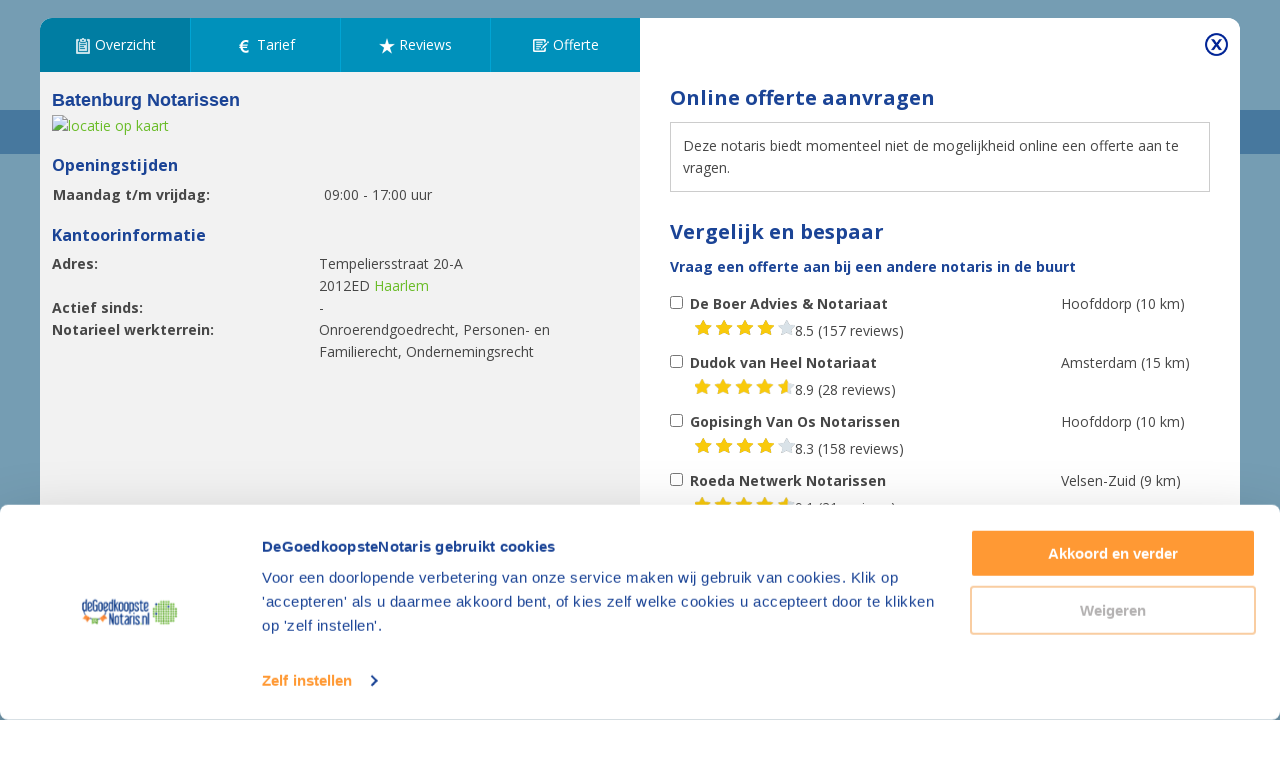

--- FILE ---
content_type: text/html; charset=UTF-8
request_url: https://www.degoedkoopstenotaris.nl/notaris/haarlem/batenburg-notarissen
body_size: 96885
content:
<!DOCTYPE html>
<html lang="nl">
    <head>
                                    <link rel="preload" href="/script/polyfill-4e128807ade35dc4ce74.js" as="script">
            <link rel="preload" href="/script/quote-714392696c5b715cf404.js" as="script">
            <link rel="preload" href="/script/hierarchyCheckbox-1a62836fe50bd8cc5fbd.js" as="script">
            <link rel="preload" href="/script/modal-0497b9459bcf5b588323.js" as="script">
                        <link rel="preload" href="/style/essentials-6257583e98f2eecd502b.css" as="style">
            <link rel="preload" href="/style/critical/lightbox-c206c6a11a3649dc29bf.css" as="style">
            <link rel="preload" href="/style/buttons-73b1d32663cdb51ee89d.css" as="style">
            <link rel="preload" href="/style/details-0c5f86b7e1449a797e27.css" as="style">
            <link rel="preload" href="/style/form-64f22607a293db725c19.css" as="style">
            <link rel="preload" href="/style/layouts/lightbox-2c7387041422ed47148f.css" as="style">
            <link rel="preload" href="/style/lightbox-095e867202e28ad78b37.css" as="style">
            <link rel="preload" href="/style/office-923eb814fb1d6ae72aa4.css" as="style">
            <link rel="preload" href="/style/quote-e37db8b8ce469f25cacd.css" as="style">
            <link rel="preload" href="/style/tabs-base-ef8688569294f58e6251.css" as="style">
            <link rel="preload" href="/style/tailwind-base-1b7231e7fd8c650385b3.css" as="style">
            <link rel="preload" href="/style/tailwind-utilities-b7c9d5279d519dab83a5.css" as="style">
                        <link rel="stylesheet" href="/style/tailwind-base-1b7231e7fd8c650385b3.css">
            <link rel="stylesheet" href="/style/critical/lightbox-c206c6a11a3649dc29bf.css">
            <link rel="stylesheet" href="/style/layouts/lightbox-2c7387041422ed47148f.css">
            <link rel="stylesheet" href="/style/buttons-73b1d32663cdb51ee89d.css">
            <link rel="stylesheet" href="/style/details-0c5f86b7e1449a797e27.css">
            <link rel="stylesheet" href="/style/form-64f22607a293db725c19.css">
            <link rel="stylesheet" href="/style/lightbox-095e867202e28ad78b37.css">
            <link rel="stylesheet" href="/style/office-923eb814fb1d6ae72aa4.css">
            <link rel="stylesheet" href="/style/quote-e37db8b8ce469f25cacd.css">
            <link rel="stylesheet" href="/style/tabs-base-ef8688569294f58e6251.css">
            <link rel="stylesheet" href="/style/tailwind-utilities-b7c9d5279d519dab83a5.css">
        
    <link rel="preload" href="/style/multi-f480dbc7bbd7daab097a.css" as="style">
    <link rel="stylesheet" href="/style/multi-f480dbc7bbd7daab097a.css">

        <meta charset="UTF-8">
<meta name="author" content="DGN Publishers B.V.">
<meta name="language" content="nl">
<meta name="viewport" content="
    height=device-height,
    width=device-width, initial-scale=1.0,
    minimum-scale=1.0"
>
<meta http-equiv="X-UA-Compatible" content="ie=edge"><script type="text/javascript">(window.NREUM||(NREUM={})).init={ajax:{deny_list:["bam.nr-data.net"]},feature_flags:["soft_nav"]};(window.NREUM||(NREUM={})).loader_config={licenseKey:"NRBR-5d04d2cfd79cd4a3c34",applicationID:"1341715349",browserID:"1386209513"};;/*! For license information please see nr-loader-rum-1.308.0.min.js.LICENSE.txt */
(()=>{var e,t,r={163:(e,t,r)=>{"use strict";r.d(t,{j:()=>E});var n=r(384),i=r(1741);var a=r(2555);r(860).K7.genericEvents;const s="experimental.resources",o="register",c=e=>{if(!e||"string"!=typeof e)return!1;try{document.createDocumentFragment().querySelector(e)}catch{return!1}return!0};var d=r(2614),u=r(944),l=r(8122);const f="[data-nr-mask]",g=e=>(0,l.a)(e,(()=>{const e={feature_flags:[],experimental:{allow_registered_children:!1,resources:!1},mask_selector:"*",block_selector:"[data-nr-block]",mask_input_options:{color:!1,date:!1,"datetime-local":!1,email:!1,month:!1,number:!1,range:!1,search:!1,tel:!1,text:!1,time:!1,url:!1,week:!1,textarea:!1,select:!1,password:!0}};return{ajax:{deny_list:void 0,block_internal:!0,enabled:!0,autoStart:!0},api:{get allow_registered_children(){return e.feature_flags.includes(o)||e.experimental.allow_registered_children},set allow_registered_children(t){e.experimental.allow_registered_children=t},duplicate_registered_data:!1},browser_consent_mode:{enabled:!1},distributed_tracing:{enabled:void 0,exclude_newrelic_header:void 0,cors_use_newrelic_header:void 0,cors_use_tracecontext_headers:void 0,allowed_origins:void 0},get feature_flags(){return e.feature_flags},set feature_flags(t){e.feature_flags=t},generic_events:{enabled:!0,autoStart:!0},harvest:{interval:30},jserrors:{enabled:!0,autoStart:!0},logging:{enabled:!0,autoStart:!0},metrics:{enabled:!0,autoStart:!0},obfuscate:void 0,page_action:{enabled:!0},page_view_event:{enabled:!0,autoStart:!0},page_view_timing:{enabled:!0,autoStart:!0},performance:{capture_marks:!1,capture_measures:!1,capture_detail:!0,resources:{get enabled(){return e.feature_flags.includes(s)||e.experimental.resources},set enabled(t){e.experimental.resources=t},asset_types:[],first_party_domains:[],ignore_newrelic:!0}},privacy:{cookies_enabled:!0},proxy:{assets:void 0,beacon:void 0},session:{expiresMs:d.wk,inactiveMs:d.BB},session_replay:{autoStart:!0,enabled:!1,preload:!1,sampling_rate:10,error_sampling_rate:100,collect_fonts:!1,inline_images:!1,fix_stylesheets:!0,mask_all_inputs:!0,get mask_text_selector(){return e.mask_selector},set mask_text_selector(t){c(t)?e.mask_selector="".concat(t,",").concat(f):""===t||null===t?e.mask_selector=f:(0,u.R)(5,t)},get block_class(){return"nr-block"},get ignore_class(){return"nr-ignore"},get mask_text_class(){return"nr-mask"},get block_selector(){return e.block_selector},set block_selector(t){c(t)?e.block_selector+=",".concat(t):""!==t&&(0,u.R)(6,t)},get mask_input_options(){return e.mask_input_options},set mask_input_options(t){t&&"object"==typeof t?e.mask_input_options={...t,password:!0}:(0,u.R)(7,t)}},session_trace:{enabled:!0,autoStart:!0},soft_navigations:{enabled:!0,autoStart:!0},spa:{enabled:!0,autoStart:!0},ssl:void 0,user_actions:{enabled:!0,elementAttributes:["id","className","tagName","type"]}}})());var p=r(6154),m=r(9324);let h=0;const v={buildEnv:m.F3,distMethod:m.Xs,version:m.xv,originTime:p.WN},b={consented:!1},y={appMetadata:{},get consented(){return this.session?.state?.consent||b.consented},set consented(e){b.consented=e},customTransaction:void 0,denyList:void 0,disabled:!1,harvester:void 0,isolatedBacklog:!1,isRecording:!1,loaderType:void 0,maxBytes:3e4,obfuscator:void 0,onerror:void 0,ptid:void 0,releaseIds:{},session:void 0,timeKeeper:void 0,registeredEntities:[],jsAttributesMetadata:{bytes:0},get harvestCount(){return++h}},_=e=>{const t=(0,l.a)(e,y),r=Object.keys(v).reduce((e,t)=>(e[t]={value:v[t],writable:!1,configurable:!0,enumerable:!0},e),{});return Object.defineProperties(t,r)};var w=r(5701);const x=e=>{const t=e.startsWith("http");e+="/",r.p=t?e:"https://"+e};var R=r(7836),k=r(3241);const A={accountID:void 0,trustKey:void 0,agentID:void 0,licenseKey:void 0,applicationID:void 0,xpid:void 0},S=e=>(0,l.a)(e,A),T=new Set;function E(e,t={},r,s){let{init:o,info:c,loader_config:d,runtime:u={},exposed:l=!0}=t;if(!c){const e=(0,n.pV)();o=e.init,c=e.info,d=e.loader_config}e.init=g(o||{}),e.loader_config=S(d||{}),c.jsAttributes??={},p.bv&&(c.jsAttributes.isWorker=!0),e.info=(0,a.D)(c);const f=e.init,m=[c.beacon,c.errorBeacon];T.has(e.agentIdentifier)||(f.proxy.assets&&(x(f.proxy.assets),m.push(f.proxy.assets)),f.proxy.beacon&&m.push(f.proxy.beacon),e.beacons=[...m],function(e){const t=(0,n.pV)();Object.getOwnPropertyNames(i.W.prototype).forEach(r=>{const n=i.W.prototype[r];if("function"!=typeof n||"constructor"===n)return;let a=t[r];e[r]&&!1!==e.exposed&&"micro-agent"!==e.runtime?.loaderType&&(t[r]=(...t)=>{const n=e[r](...t);return a?a(...t):n})})}(e),(0,n.US)("activatedFeatures",w.B)),u.denyList=[...f.ajax.deny_list||[],...f.ajax.block_internal?m:[]],u.ptid=e.agentIdentifier,u.loaderType=r,e.runtime=_(u),T.has(e.agentIdentifier)||(e.ee=R.ee.get(e.agentIdentifier),e.exposed=l,(0,k.W)({agentIdentifier:e.agentIdentifier,drained:!!w.B?.[e.agentIdentifier],type:"lifecycle",name:"initialize",feature:void 0,data:e.config})),T.add(e.agentIdentifier)}},384:(e,t,r)=>{"use strict";r.d(t,{NT:()=>s,US:()=>u,Zm:()=>o,bQ:()=>d,dV:()=>c,pV:()=>l});var n=r(6154),i=r(1863),a=r(1910);const s={beacon:"bam.nr-data.net",errorBeacon:"bam.nr-data.net"};function o(){return n.gm.NREUM||(n.gm.NREUM={}),void 0===n.gm.newrelic&&(n.gm.newrelic=n.gm.NREUM),n.gm.NREUM}function c(){let e=o();return e.o||(e.o={ST:n.gm.setTimeout,SI:n.gm.setImmediate||n.gm.setInterval,CT:n.gm.clearTimeout,XHR:n.gm.XMLHttpRequest,REQ:n.gm.Request,EV:n.gm.Event,PR:n.gm.Promise,MO:n.gm.MutationObserver,FETCH:n.gm.fetch,WS:n.gm.WebSocket},(0,a.i)(...Object.values(e.o))),e}function d(e,t){let r=o();r.initializedAgents??={},t.initializedAt={ms:(0,i.t)(),date:new Date},r.initializedAgents[e]=t}function u(e,t){o()[e]=t}function l(){return function(){let e=o();const t=e.info||{};e.info={beacon:s.beacon,errorBeacon:s.errorBeacon,...t}}(),function(){let e=o();const t=e.init||{};e.init={...t}}(),c(),function(){let e=o();const t=e.loader_config||{};e.loader_config={...t}}(),o()}},782:(e,t,r)=>{"use strict";r.d(t,{T:()=>n});const n=r(860).K7.pageViewTiming},860:(e,t,r)=>{"use strict";r.d(t,{$J:()=>u,K7:()=>c,P3:()=>d,XX:()=>i,Yy:()=>o,df:()=>a,qY:()=>n,v4:()=>s});const n="events",i="jserrors",a="browser/blobs",s="rum",o="browser/logs",c={ajax:"ajax",genericEvents:"generic_events",jserrors:i,logging:"logging",metrics:"metrics",pageAction:"page_action",pageViewEvent:"page_view_event",pageViewTiming:"page_view_timing",sessionReplay:"session_replay",sessionTrace:"session_trace",softNav:"soft_navigations",spa:"spa"},d={[c.pageViewEvent]:1,[c.pageViewTiming]:2,[c.metrics]:3,[c.jserrors]:4,[c.spa]:5,[c.ajax]:6,[c.sessionTrace]:7,[c.softNav]:8,[c.sessionReplay]:9,[c.logging]:10,[c.genericEvents]:11},u={[c.pageViewEvent]:s,[c.pageViewTiming]:n,[c.ajax]:n,[c.spa]:n,[c.softNav]:n,[c.metrics]:i,[c.jserrors]:i,[c.sessionTrace]:a,[c.sessionReplay]:a,[c.logging]:o,[c.genericEvents]:"ins"}},944:(e,t,r)=>{"use strict";r.d(t,{R:()=>i});var n=r(3241);function i(e,t){"function"==typeof console.debug&&(console.debug("New Relic Warning: https://github.com/newrelic/newrelic-browser-agent/blob/main/docs/warning-codes.md#".concat(e),t),(0,n.W)({agentIdentifier:null,drained:null,type:"data",name:"warn",feature:"warn",data:{code:e,secondary:t}}))}},1687:(e,t,r)=>{"use strict";r.d(t,{Ak:()=>d,Ze:()=>f,x3:()=>u});var n=r(3241),i=r(7836),a=r(3606),s=r(860),o=r(2646);const c={};function d(e,t){const r={staged:!1,priority:s.P3[t]||0};l(e),c[e].get(t)||c[e].set(t,r)}function u(e,t){e&&c[e]&&(c[e].get(t)&&c[e].delete(t),p(e,t,!1),c[e].size&&g(e))}function l(e){if(!e)throw new Error("agentIdentifier required");c[e]||(c[e]=new Map)}function f(e="",t="feature",r=!1){if(l(e),!e||!c[e].get(t)||r)return p(e,t);c[e].get(t).staged=!0,g(e)}function g(e){const t=Array.from(c[e]);t.every(([e,t])=>t.staged)&&(t.sort((e,t)=>e[1].priority-t[1].priority),t.forEach(([t])=>{c[e].delete(t),p(e,t)}))}function p(e,t,r=!0){const s=e?i.ee.get(e):i.ee,c=a.i.handlers;if(!s.aborted&&s.backlog&&c){if((0,n.W)({agentIdentifier:e,type:"lifecycle",name:"drain",feature:t}),r){const e=s.backlog[t],r=c[t];if(r){for(let t=0;e&&t<e.length;++t)m(e[t],r);Object.entries(r).forEach(([e,t])=>{Object.values(t||{}).forEach(t=>{t[0]?.on&&t[0]?.context()instanceof o.y&&t[0].on(e,t[1])})})}}s.isolatedBacklog||delete c[t],s.backlog[t]=null,s.emit("drain-"+t,[])}}function m(e,t){var r=e[1];Object.values(t[r]||{}).forEach(t=>{var r=e[0];if(t[0]===r){var n=t[1],i=e[3],a=e[2];n.apply(i,a)}})}},1738:(e,t,r)=>{"use strict";r.d(t,{U:()=>g,Y:()=>f});var n=r(3241),i=r(9908),a=r(1863),s=r(944),o=r(5701),c=r(3969),d=r(8362),u=r(860),l=r(4261);function f(e,t,r,a){const f=a||r;!f||f[e]&&f[e]!==d.d.prototype[e]||(f[e]=function(){(0,i.p)(c.xV,["API/"+e+"/called"],void 0,u.K7.metrics,r.ee),(0,n.W)({agentIdentifier:r.agentIdentifier,drained:!!o.B?.[r.agentIdentifier],type:"data",name:"api",feature:l.Pl+e,data:{}});try{return t.apply(this,arguments)}catch(e){(0,s.R)(23,e)}})}function g(e,t,r,n,s){const o=e.info;null===r?delete o.jsAttributes[t]:o.jsAttributes[t]=r,(s||null===r)&&(0,i.p)(l.Pl+n,[(0,a.t)(),t,r],void 0,"session",e.ee)}},1741:(e,t,r)=>{"use strict";r.d(t,{W:()=>a});var n=r(944),i=r(4261);class a{#e(e,...t){if(this[e]!==a.prototype[e])return this[e](...t);(0,n.R)(35,e)}addPageAction(e,t){return this.#e(i.hG,e,t)}register(e){return this.#e(i.eY,e)}recordCustomEvent(e,t){return this.#e(i.fF,e,t)}setPageViewName(e,t){return this.#e(i.Fw,e,t)}setCustomAttribute(e,t,r){return this.#e(i.cD,e,t,r)}noticeError(e,t){return this.#e(i.o5,e,t)}setUserId(e,t=!1){return this.#e(i.Dl,e,t)}setApplicationVersion(e){return this.#e(i.nb,e)}setErrorHandler(e){return this.#e(i.bt,e)}addRelease(e,t){return this.#e(i.k6,e,t)}log(e,t){return this.#e(i.$9,e,t)}start(){return this.#e(i.d3)}finished(e){return this.#e(i.BL,e)}recordReplay(){return this.#e(i.CH)}pauseReplay(){return this.#e(i.Tb)}addToTrace(e){return this.#e(i.U2,e)}setCurrentRouteName(e){return this.#e(i.PA,e)}interaction(e){return this.#e(i.dT,e)}wrapLogger(e,t,r){return this.#e(i.Wb,e,t,r)}measure(e,t){return this.#e(i.V1,e,t)}consent(e){return this.#e(i.Pv,e)}}},1863:(e,t,r)=>{"use strict";function n(){return Math.floor(performance.now())}r.d(t,{t:()=>n})},1910:(e,t,r)=>{"use strict";r.d(t,{i:()=>a});var n=r(944);const i=new Map;function a(...e){return e.every(e=>{if(i.has(e))return i.get(e);const t="function"==typeof e?e.toString():"",r=t.includes("[native code]"),a=t.includes("nrWrapper");return r||a||(0,n.R)(64,e?.name||t),i.set(e,r),r})}},2555:(e,t,r)=>{"use strict";r.d(t,{D:()=>o,f:()=>s});var n=r(384),i=r(8122);const a={beacon:n.NT.beacon,errorBeacon:n.NT.errorBeacon,licenseKey:void 0,applicationID:void 0,sa:void 0,queueTime:void 0,applicationTime:void 0,ttGuid:void 0,user:void 0,account:void 0,product:void 0,extra:void 0,jsAttributes:{},userAttributes:void 0,atts:void 0,transactionName:void 0,tNamePlain:void 0};function s(e){try{return!!e.licenseKey&&!!e.errorBeacon&&!!e.applicationID}catch(e){return!1}}const o=e=>(0,i.a)(e,a)},2614:(e,t,r)=>{"use strict";r.d(t,{BB:()=>s,H3:()=>n,g:()=>d,iL:()=>c,tS:()=>o,uh:()=>i,wk:()=>a});const n="NRBA",i="SESSION",a=144e5,s=18e5,o={STARTED:"session-started",PAUSE:"session-pause",RESET:"session-reset",RESUME:"session-resume",UPDATE:"session-update"},c={SAME_TAB:"same-tab",CROSS_TAB:"cross-tab"},d={OFF:0,FULL:1,ERROR:2}},2646:(e,t,r)=>{"use strict";r.d(t,{y:()=>n});class n{constructor(e){this.contextId=e}}},2843:(e,t,r)=>{"use strict";r.d(t,{G:()=>a,u:()=>i});var n=r(3878);function i(e,t=!1,r,i){(0,n.DD)("visibilitychange",function(){if(t)return void("hidden"===document.visibilityState&&e());e(document.visibilityState)},r,i)}function a(e,t,r){(0,n.sp)("pagehide",e,t,r)}},3241:(e,t,r)=>{"use strict";r.d(t,{W:()=>a});var n=r(6154);const i="newrelic";function a(e={}){try{n.gm.dispatchEvent(new CustomEvent(i,{detail:e}))}catch(e){}}},3606:(e,t,r)=>{"use strict";r.d(t,{i:()=>a});var n=r(9908);a.on=s;var i=a.handlers={};function a(e,t,r,a){s(a||n.d,i,e,t,r)}function s(e,t,r,i,a){a||(a="feature"),e||(e=n.d);var s=t[a]=t[a]||{};(s[r]=s[r]||[]).push([e,i])}},3878:(e,t,r)=>{"use strict";function n(e,t){return{capture:e,passive:!1,signal:t}}function i(e,t,r=!1,i){window.addEventListener(e,t,n(r,i))}function a(e,t,r=!1,i){document.addEventListener(e,t,n(r,i))}r.d(t,{DD:()=>a,jT:()=>n,sp:()=>i})},3969:(e,t,r)=>{"use strict";r.d(t,{TZ:()=>n,XG:()=>o,rs:()=>i,xV:()=>s,z_:()=>a});const n=r(860).K7.metrics,i="sm",a="cm",s="storeSupportabilityMetrics",o="storeEventMetrics"},4234:(e,t,r)=>{"use strict";r.d(t,{W:()=>a});var n=r(7836),i=r(1687);class a{constructor(e,t){this.agentIdentifier=e,this.ee=n.ee.get(e),this.featureName=t,this.blocked=!1}deregisterDrain(){(0,i.x3)(this.agentIdentifier,this.featureName)}}},4261:(e,t,r)=>{"use strict";r.d(t,{$9:()=>d,BL:()=>o,CH:()=>g,Dl:()=>_,Fw:()=>y,PA:()=>h,Pl:()=>n,Pv:()=>k,Tb:()=>l,U2:()=>a,V1:()=>R,Wb:()=>x,bt:()=>b,cD:()=>v,d3:()=>w,dT:()=>c,eY:()=>p,fF:()=>f,hG:()=>i,k6:()=>s,nb:()=>m,o5:()=>u});const n="api-",i="addPageAction",a="addToTrace",s="addRelease",o="finished",c="interaction",d="log",u="noticeError",l="pauseReplay",f="recordCustomEvent",g="recordReplay",p="register",m="setApplicationVersion",h="setCurrentRouteName",v="setCustomAttribute",b="setErrorHandler",y="setPageViewName",_="setUserId",w="start",x="wrapLogger",R="measure",k="consent"},5289:(e,t,r)=>{"use strict";r.d(t,{GG:()=>s,Qr:()=>c,sB:()=>o});var n=r(3878),i=r(6389);function a(){return"undefined"==typeof document||"complete"===document.readyState}function s(e,t){if(a())return e();const r=(0,i.J)(e),s=setInterval(()=>{a()&&(clearInterval(s),r())},500);(0,n.sp)("load",r,t)}function o(e){if(a())return e();(0,n.DD)("DOMContentLoaded",e)}function c(e){if(a())return e();(0,n.sp)("popstate",e)}},5607:(e,t,r)=>{"use strict";r.d(t,{W:()=>n});const n=(0,r(9566).bz)()},5701:(e,t,r)=>{"use strict";r.d(t,{B:()=>a,t:()=>s});var n=r(3241);const i=new Set,a={};function s(e,t){const r=t.agentIdentifier;a[r]??={},e&&"object"==typeof e&&(i.has(r)||(t.ee.emit("rumresp",[e]),a[r]=e,i.add(r),(0,n.W)({agentIdentifier:r,loaded:!0,drained:!0,type:"lifecycle",name:"load",feature:void 0,data:e})))}},6154:(e,t,r)=>{"use strict";r.d(t,{OF:()=>c,RI:()=>i,WN:()=>u,bv:()=>a,eN:()=>l,gm:()=>s,mw:()=>o,sb:()=>d});var n=r(1863);const i="undefined"!=typeof window&&!!window.document,a="undefined"!=typeof WorkerGlobalScope&&("undefined"!=typeof self&&self instanceof WorkerGlobalScope&&self.navigator instanceof WorkerNavigator||"undefined"!=typeof globalThis&&globalThis instanceof WorkerGlobalScope&&globalThis.navigator instanceof WorkerNavigator),s=i?window:"undefined"!=typeof WorkerGlobalScope&&("undefined"!=typeof self&&self instanceof WorkerGlobalScope&&self||"undefined"!=typeof globalThis&&globalThis instanceof WorkerGlobalScope&&globalThis),o=Boolean("hidden"===s?.document?.visibilityState),c=/iPad|iPhone|iPod/.test(s.navigator?.userAgent),d=c&&"undefined"==typeof SharedWorker,u=((()=>{const e=s.navigator?.userAgent?.match(/Firefox[/\s](\d+\.\d+)/);Array.isArray(e)&&e.length>=2&&e[1]})(),Date.now()-(0,n.t)()),l=()=>"undefined"!=typeof PerformanceNavigationTiming&&s?.performance?.getEntriesByType("navigation")?.[0]?.responseStart},6389:(e,t,r)=>{"use strict";function n(e,t=500,r={}){const n=r?.leading||!1;let i;return(...r)=>{n&&void 0===i&&(e.apply(this,r),i=setTimeout(()=>{i=clearTimeout(i)},t)),n||(clearTimeout(i),i=setTimeout(()=>{e.apply(this,r)},t))}}function i(e){let t=!1;return(...r)=>{t||(t=!0,e.apply(this,r))}}r.d(t,{J:()=>i,s:()=>n})},6630:(e,t,r)=>{"use strict";r.d(t,{T:()=>n});const n=r(860).K7.pageViewEvent},7699:(e,t,r)=>{"use strict";r.d(t,{It:()=>a,KC:()=>o,No:()=>i,qh:()=>s});var n=r(860);const i=16e3,a=1e6,s="SESSION_ERROR",o={[n.K7.logging]:!0,[n.K7.genericEvents]:!1,[n.K7.jserrors]:!1,[n.K7.ajax]:!1}},7836:(e,t,r)=>{"use strict";r.d(t,{P:()=>o,ee:()=>c});var n=r(384),i=r(8990),a=r(2646),s=r(5607);const o="nr@context:".concat(s.W),c=function e(t,r){var n={},s={},u={},l=!1;try{l=16===r.length&&d.initializedAgents?.[r]?.runtime.isolatedBacklog}catch(e){}var f={on:p,addEventListener:p,removeEventListener:function(e,t){var r=n[e];if(!r)return;for(var i=0;i<r.length;i++)r[i]===t&&r.splice(i,1)},emit:function(e,r,n,i,a){!1!==a&&(a=!0);if(c.aborted&&!i)return;t&&a&&t.emit(e,r,n);var o=g(n);m(e).forEach(e=>{e.apply(o,r)});var d=v()[s[e]];d&&d.push([f,e,r,o]);return o},get:h,listeners:m,context:g,buffer:function(e,t){const r=v();if(t=t||"feature",f.aborted)return;Object.entries(e||{}).forEach(([e,n])=>{s[n]=t,t in r||(r[t]=[])})},abort:function(){f._aborted=!0,Object.keys(f.backlog).forEach(e=>{delete f.backlog[e]})},isBuffering:function(e){return!!v()[s[e]]},debugId:r,backlog:l?{}:t&&"object"==typeof t.backlog?t.backlog:{},isolatedBacklog:l};return Object.defineProperty(f,"aborted",{get:()=>{let e=f._aborted||!1;return e||(t&&(e=t.aborted),e)}}),f;function g(e){return e&&e instanceof a.y?e:e?(0,i.I)(e,o,()=>new a.y(o)):new a.y(o)}function p(e,t){n[e]=m(e).concat(t)}function m(e){return n[e]||[]}function h(t){return u[t]=u[t]||e(f,t)}function v(){return f.backlog}}(void 0,"globalEE"),d=(0,n.Zm)();d.ee||(d.ee=c)},8122:(e,t,r)=>{"use strict";r.d(t,{a:()=>i});var n=r(944);function i(e,t){try{if(!e||"object"!=typeof e)return(0,n.R)(3);if(!t||"object"!=typeof t)return(0,n.R)(4);const r=Object.create(Object.getPrototypeOf(t),Object.getOwnPropertyDescriptors(t)),a=0===Object.keys(r).length?e:r;for(let s in a)if(void 0!==e[s])try{if(null===e[s]){r[s]=null;continue}Array.isArray(e[s])&&Array.isArray(t[s])?r[s]=Array.from(new Set([...e[s],...t[s]])):"object"==typeof e[s]&&"object"==typeof t[s]?r[s]=i(e[s],t[s]):r[s]=e[s]}catch(e){r[s]||(0,n.R)(1,e)}return r}catch(e){(0,n.R)(2,e)}}},8362:(e,t,r)=>{"use strict";r.d(t,{d:()=>a});var n=r(9566),i=r(1741);class a extends i.W{agentIdentifier=(0,n.LA)(16)}},8374:(e,t,r)=>{r.nc=(()=>{try{return document?.currentScript?.nonce}catch(e){}return""})()},8990:(e,t,r)=>{"use strict";r.d(t,{I:()=>i});var n=Object.prototype.hasOwnProperty;function i(e,t,r){if(n.call(e,t))return e[t];var i=r();if(Object.defineProperty&&Object.keys)try{return Object.defineProperty(e,t,{value:i,writable:!0,enumerable:!1}),i}catch(e){}return e[t]=i,i}},9324:(e,t,r)=>{"use strict";r.d(t,{F3:()=>i,Xs:()=>a,xv:()=>n});const n="1.308.0",i="PROD",a="CDN"},9566:(e,t,r)=>{"use strict";r.d(t,{LA:()=>o,bz:()=>s});var n=r(6154);const i="xxxxxxxx-xxxx-4xxx-yxxx-xxxxxxxxxxxx";function a(e,t){return e?15&e[t]:16*Math.random()|0}function s(){const e=n.gm?.crypto||n.gm?.msCrypto;let t,r=0;return e&&e.getRandomValues&&(t=e.getRandomValues(new Uint8Array(30))),i.split("").map(e=>"x"===e?a(t,r++).toString(16):"y"===e?(3&a()|8).toString(16):e).join("")}function o(e){const t=n.gm?.crypto||n.gm?.msCrypto;let r,i=0;t&&t.getRandomValues&&(r=t.getRandomValues(new Uint8Array(e)));const s=[];for(var o=0;o<e;o++)s.push(a(r,i++).toString(16));return s.join("")}},9908:(e,t,r)=>{"use strict";r.d(t,{d:()=>n,p:()=>i});var n=r(7836).ee.get("handle");function i(e,t,r,i,a){a?(a.buffer([e],i),a.emit(e,t,r)):(n.buffer([e],i),n.emit(e,t,r))}}},n={};function i(e){var t=n[e];if(void 0!==t)return t.exports;var a=n[e]={exports:{}};return r[e](a,a.exports,i),a.exports}i.m=r,i.d=(e,t)=>{for(var r in t)i.o(t,r)&&!i.o(e,r)&&Object.defineProperty(e,r,{enumerable:!0,get:t[r]})},i.f={},i.e=e=>Promise.all(Object.keys(i.f).reduce((t,r)=>(i.f[r](e,t),t),[])),i.u=e=>"nr-rum-1.308.0.min.js",i.o=(e,t)=>Object.prototype.hasOwnProperty.call(e,t),e={},t="NRBA-1.308.0.PROD:",i.l=(r,n,a,s)=>{if(e[r])e[r].push(n);else{var o,c;if(void 0!==a)for(var d=document.getElementsByTagName("script"),u=0;u<d.length;u++){var l=d[u];if(l.getAttribute("src")==r||l.getAttribute("data-webpack")==t+a){o=l;break}}if(!o){c=!0;var f={296:"sha512-+MIMDsOcckGXa1EdWHqFNv7P+JUkd5kQwCBr3KE6uCvnsBNUrdSt4a/3/L4j4TxtnaMNjHpza2/erNQbpacJQA=="};(o=document.createElement("script")).charset="utf-8",i.nc&&o.setAttribute("nonce",i.nc),o.setAttribute("data-webpack",t+a),o.src=r,0!==o.src.indexOf(window.location.origin+"/")&&(o.crossOrigin="anonymous"),f[s]&&(o.integrity=f[s])}e[r]=[n];var g=(t,n)=>{o.onerror=o.onload=null,clearTimeout(p);var i=e[r];if(delete e[r],o.parentNode&&o.parentNode.removeChild(o),i&&i.forEach(e=>e(n)),t)return t(n)},p=setTimeout(g.bind(null,void 0,{type:"timeout",target:o}),12e4);o.onerror=g.bind(null,o.onerror),o.onload=g.bind(null,o.onload),c&&document.head.appendChild(o)}},i.r=e=>{"undefined"!=typeof Symbol&&Symbol.toStringTag&&Object.defineProperty(e,Symbol.toStringTag,{value:"Module"}),Object.defineProperty(e,"__esModule",{value:!0})},i.p="https://js-agent.newrelic.com/",(()=>{var e={374:0,840:0};i.f.j=(t,r)=>{var n=i.o(e,t)?e[t]:void 0;if(0!==n)if(n)r.push(n[2]);else{var a=new Promise((r,i)=>n=e[t]=[r,i]);r.push(n[2]=a);var s=i.p+i.u(t),o=new Error;i.l(s,r=>{if(i.o(e,t)&&(0!==(n=e[t])&&(e[t]=void 0),n)){var a=r&&("load"===r.type?"missing":r.type),s=r&&r.target&&r.target.src;o.message="Loading chunk "+t+" failed: ("+a+": "+s+")",o.name="ChunkLoadError",o.type=a,o.request=s,n[1](o)}},"chunk-"+t,t)}};var t=(t,r)=>{var n,a,[s,o,c]=r,d=0;if(s.some(t=>0!==e[t])){for(n in o)i.o(o,n)&&(i.m[n]=o[n]);if(c)c(i)}for(t&&t(r);d<s.length;d++)a=s[d],i.o(e,a)&&e[a]&&e[a][0](),e[a]=0},r=self["webpackChunk:NRBA-1.308.0.PROD"]=self["webpackChunk:NRBA-1.308.0.PROD"]||[];r.forEach(t.bind(null,0)),r.push=t.bind(null,r.push.bind(r))})(),(()=>{"use strict";i(8374);var e=i(8362),t=i(860);const r=Object.values(t.K7);var n=i(163);var a=i(9908),s=i(1863),o=i(4261),c=i(1738);var d=i(1687),u=i(4234),l=i(5289),f=i(6154),g=i(944),p=i(384);const m=e=>f.RI&&!0===e?.privacy.cookies_enabled;function h(e){return!!(0,p.dV)().o.MO&&m(e)&&!0===e?.session_trace.enabled}var v=i(6389),b=i(7699);class y extends u.W{constructor(e,t){super(e.agentIdentifier,t),this.agentRef=e,this.abortHandler=void 0,this.featAggregate=void 0,this.loadedSuccessfully=void 0,this.onAggregateImported=new Promise(e=>{this.loadedSuccessfully=e}),this.deferred=Promise.resolve(),!1===e.init[this.featureName].autoStart?this.deferred=new Promise((t,r)=>{this.ee.on("manual-start-all",(0,v.J)(()=>{(0,d.Ak)(e.agentIdentifier,this.featureName),t()}))}):(0,d.Ak)(e.agentIdentifier,t)}importAggregator(e,t,r={}){if(this.featAggregate)return;const n=async()=>{let n;await this.deferred;try{if(m(e.init)){const{setupAgentSession:t}=await i.e(296).then(i.bind(i,3305));n=t(e)}}catch(e){(0,g.R)(20,e),this.ee.emit("internal-error",[e]),(0,a.p)(b.qh,[e],void 0,this.featureName,this.ee)}try{if(!this.#t(this.featureName,n,e.init))return(0,d.Ze)(this.agentIdentifier,this.featureName),void this.loadedSuccessfully(!1);const{Aggregate:i}=await t();this.featAggregate=new i(e,r),e.runtime.harvester.initializedAggregates.push(this.featAggregate),this.loadedSuccessfully(!0)}catch(e){(0,g.R)(34,e),this.abortHandler?.(),(0,d.Ze)(this.agentIdentifier,this.featureName,!0),this.loadedSuccessfully(!1),this.ee&&this.ee.abort()}};f.RI?(0,l.GG)(()=>n(),!0):n()}#t(e,r,n){if(this.blocked)return!1;switch(e){case t.K7.sessionReplay:return h(n)&&!!r;case t.K7.sessionTrace:return!!r;default:return!0}}}var _=i(6630),w=i(2614),x=i(3241);class R extends y{static featureName=_.T;constructor(e){var t;super(e,_.T),this.setupInspectionEvents(e.agentIdentifier),t=e,(0,c.Y)(o.Fw,function(e,r){"string"==typeof e&&("/"!==e.charAt(0)&&(e="/"+e),t.runtime.customTransaction=(r||"http://custom.transaction")+e,(0,a.p)(o.Pl+o.Fw,[(0,s.t)()],void 0,void 0,t.ee))},t),this.importAggregator(e,()=>i.e(296).then(i.bind(i,3943)))}setupInspectionEvents(e){const t=(t,r)=>{t&&(0,x.W)({agentIdentifier:e,timeStamp:t.timeStamp,loaded:"complete"===t.target.readyState,type:"window",name:r,data:t.target.location+""})};(0,l.sB)(e=>{t(e,"DOMContentLoaded")}),(0,l.GG)(e=>{t(e,"load")}),(0,l.Qr)(e=>{t(e,"navigate")}),this.ee.on(w.tS.UPDATE,(t,r)=>{(0,x.W)({agentIdentifier:e,type:"lifecycle",name:"session",data:r})})}}class k extends e.d{constructor(e){var t;(super(),f.gm)?(this.features={},(0,p.bQ)(this.agentIdentifier,this),this.desiredFeatures=new Set(e.features||[]),this.desiredFeatures.add(R),(0,n.j)(this,e,e.loaderType||"agent"),t=this,(0,c.Y)(o.cD,function(e,r,n=!1){if("string"==typeof e){if(["string","number","boolean"].includes(typeof r)||null===r)return(0,c.U)(t,e,r,o.cD,n);(0,g.R)(40,typeof r)}else(0,g.R)(39,typeof e)},t),function(e){(0,c.Y)(o.Dl,function(t,r=!1){if("string"!=typeof t&&null!==t)return void(0,g.R)(41,typeof t);const n=e.info.jsAttributes["enduser.id"];r&&null!=n&&n!==t?(0,a.p)(o.Pl+"setUserIdAndResetSession",[t],void 0,"session",e.ee):(0,c.U)(e,"enduser.id",t,o.Dl,!0)},e)}(this),function(e){(0,c.Y)(o.nb,function(t){if("string"==typeof t||null===t)return(0,c.U)(e,"application.version",t,o.nb,!1);(0,g.R)(42,typeof t)},e)}(this),function(e){(0,c.Y)(o.d3,function(){e.ee.emit("manual-start-all")},e)}(this),function(e){(0,c.Y)(o.Pv,function(t=!0){if("boolean"==typeof t){if((0,a.p)(o.Pl+o.Pv,[t],void 0,"session",e.ee),e.runtime.consented=t,t){const t=e.features.page_view_event;t.onAggregateImported.then(e=>{const r=t.featAggregate;e&&!r.sentRum&&r.sendRum()})}}else(0,g.R)(65,typeof t)},e)}(this),this.run()):(0,g.R)(21)}get config(){return{info:this.info,init:this.init,loader_config:this.loader_config,runtime:this.runtime}}get api(){return this}run(){try{const e=function(e){const t={};return r.forEach(r=>{t[r]=!!e[r]?.enabled}),t}(this.init),n=[...this.desiredFeatures];n.sort((e,r)=>t.P3[e.featureName]-t.P3[r.featureName]),n.forEach(r=>{if(!e[r.featureName]&&r.featureName!==t.K7.pageViewEvent)return;if(r.featureName===t.K7.spa)return void(0,g.R)(67);const n=function(e){switch(e){case t.K7.ajax:return[t.K7.jserrors];case t.K7.sessionTrace:return[t.K7.ajax,t.K7.pageViewEvent];case t.K7.sessionReplay:return[t.K7.sessionTrace];case t.K7.pageViewTiming:return[t.K7.pageViewEvent];default:return[]}}(r.featureName).filter(e=>!(e in this.features));n.length>0&&(0,g.R)(36,{targetFeature:r.featureName,missingDependencies:n}),this.features[r.featureName]=new r(this)})}catch(e){(0,g.R)(22,e);for(const e in this.features)this.features[e].abortHandler?.();const t=(0,p.Zm)();delete t.initializedAgents[this.agentIdentifier]?.features,delete this.sharedAggregator;return t.ee.get(this.agentIdentifier).abort(),!1}}}var A=i(2843),S=i(782);class T extends y{static featureName=S.T;constructor(e){super(e,S.T),f.RI&&((0,A.u)(()=>(0,a.p)("docHidden",[(0,s.t)()],void 0,S.T,this.ee),!0),(0,A.G)(()=>(0,a.p)("winPagehide",[(0,s.t)()],void 0,S.T,this.ee)),this.importAggregator(e,()=>i.e(296).then(i.bind(i,2117))))}}var E=i(3969);class I extends y{static featureName=E.TZ;constructor(e){super(e,E.TZ),f.RI&&document.addEventListener("securitypolicyviolation",e=>{(0,a.p)(E.xV,["Generic/CSPViolation/Detected"],void 0,this.featureName,this.ee)}),this.importAggregator(e,()=>i.e(296).then(i.bind(i,9623)))}}new k({features:[R,T,I],loaderType:"lite"})})()})();</script>

<link rel="manifest" href="/manifest.json">
<meta name="mobile-web-app-capable" content="yes">
<meta name="apple-mobile-web-app-capable" content="yes">
<meta name="application-name" content="De Goedkoopste Notaris">
<meta name="apple-mobile-web-app-title" content="DGN">
<meta name="theme-color" content="#1b4496">
<meta name="msapplication-navbutton-color" content="#1b4496">
<meta name="apple-mobile-web-app-status-bar-style" content="black-translucent">
<meta name="msapplication-starturl" content="/">

<link rel="icon" type="image/png" sizes="192x192" href="/media/images/logos/logo_192.png">
<link rel="apple-touch-icon" type="image/png" sizes="192x192" href="/media/images/logos/logo_192.png">
<link rel="icon" type="image/png" sizes="512x512" href="/media/images/logos/logo_512.png">
<link rel="apple-touch-icon" type="image/png" sizes="512x512" href="/media/images/logos/logo_512.png">


<link rel="preconnect" href="https://fonts.googleapis.com">
<link rel="dns-prefetch" href="https://fonts.googleapis.com">
<link rel="preconnect" href="https://fonts.gstatic.com">
<link rel="dns-prefetch" href="https://fonts.gstatic.com">
<link rel="preload" href="https://fonts.googleapis.com/css?family=Open+Sans:300,400,600,700&display=swap" as="style">
<link href="https://fonts.googleapis.com/css?family=Open+Sans:300,400,600,700&display=swap" rel="stylesheet">

<script>
/*! loadCSS. [c]2017 Filament Group, Inc. MIT License */
!function(a){"use strict";var b=function(b,c,d){function e(a){return h.body?a():void setTimeout(function(){e(a)})}function f(){i.addEventListener&&i.removeEventListener("load",f),i.media=d||"all"}var g,h=a.document,i=h.createElement("link");if(c)g=c;else{var j=(h.body||h.getElementsByTagName("head")[0]).childNodes;g=j[j.length-1]}var k=h.styleSheets;i.rel="stylesheet",i.href=b,i.media="only x",e(function(){g.parentNode.insertBefore(i,c?g:g.nextSibling)});var l=function(a){for(var b=i.href,c=k.length;c--;)if(k[c].href===b)return a();setTimeout(function(){l(a)})};return i.addEventListener&&i.addEventListener("load",f),i.onloadcssdefined=l,l(f),i};"undefined"!=typeof exports?exports.loadCSS=b:a.loadCSS=b}("undefined"!=typeof global?global:this);

/*! loadCSS rel=preload polyfill. [c]2017 Filament Group, Inc. MIT License */
!function(a){if(a.loadCSS){var b=loadCSS.relpreload={};if(b.support=function(){try{return a.document.createElement("link").relList.supports("preload")}catch(b){return!1}},b.poly=function(){for(var b=a.document.getElementsByTagName("link"),c=0;c<b.length;c++){var d=b[c];"preload"===d.rel&&"style"===d.getAttribute("as")&&(a.loadCSS(d.href,d,d.getAttribute("media")),d.rel=null)}},!b.support()){b.poly();var c=a.setInterval(b.poly,300);a.addEventListener&&a.addEventListener("load",function(){b.poly(),a.clearInterval(c)}),a.attachEvent&&a.attachEvent("onload",function(){a.clearInterval(c)})}}}(this);
</script>
        <script type="text/javascript" src="//cdn-4.convertexperiments.com/v1/js/10043640-10049847.js"></script>

                        <title>Notaris Batenburg Notarissen in Haarlem | DeGoedkoopsteNotaris.nl</title>
    <meta property="og:title" content="Notaris Batenburg Notarissen in Haarlem | DeGoedkoopsteNotaris.nl" />
            <meta name="description" content="Bekijk tarieven en vraag gratis en vrijblijvend een offerte op bij notaris Batenburg Notarissen in Haarlem" />
        <meta property="og:description" content="Bekijk tarieven en vraag gratis en vrijblijvend een offerte op bij notaris Batenburg Notarissen in Haarlem" />
    
            <meta name="robots" content="index, follow">
    
<meta property="og:image" content="/media/images/logos/logo_512.png">
<meta property="og:site_name" content="DeGoedkoopsteNotaris.nl">
<meta property="og:url" content="https://www.degoedkoopstenotaris.nl/notaris/haarlem/batenburg-notarissen">

            <link rel="canonical" href="https://www.degoedkoopstenotaris.nl/notaris/haarlem/batenburg-notarissen">
    
        
        
        
        <link rel="preconnect" href="https://client.crisp.chat">
<link rel="dns-prefetch" href="https://client.crisp.chat">

<script type="text/javascript">
    window.$crisp=[];
    window.CRISP_COOKIE_EXPIRE = 3600; // Expire time in seconds
    window.CRISP_WEBSITE_ID="689235d6-d32a-49cd-8c1b-c838eb4870a8";
    (function(){d=document;s=d.createElement("script");s.src="https://client.crisp.chat/l.js";s.async=1;d.getElementsByTagName("head")[0].appendChild(s);})();
    // disable native javascript shims warnings from crisp
    $crisp.push(["safe", true]);
</script>
                    <link rel="preconnect" href="https://www.googletagmanager.com">
    <link rel="dns-prefetch" href="https://www.googletagmanager.com">

    <!-- Google Tag Manager -->
    <script>
    (function(w,d,s,l,i){w[l]=w[l]||[];w[l].push({'gtm.start':
    new Date().getTime(),event:'gtm.js'});var f=d.getElementsByTagName(s)[0],
    j=d.createElement(s),dl=l!='dataLayer'?'&l='+l:'';j.async=true;j.src=
    'https://www.googletagmanager.com/gtm.js?id='+i+dl;f.parentNode.insertBefore(j,f);
    })(window,document,'script','dataLayer','GTM-NZKCCHL');
    </script>
    <script>
        window.dataLayer=window.dataLayer||[];
        function gtag(){dataLayer.push(arguments)}
        gtag("js",new Date);
        gtag("config","G-L0S43LKNBK", {send_page_view: false});
    </script>
    <!-- End Google Tag Manager -->

    
    <!-- Google Tag Manager SST -->
    <script>
    (function(w,d,s,l,i){w[l]=w[l]||[];w[l].push({'gtm.start':
    new Date().getTime(),event:'gtm.js'});var f=d.getElementsByTagName(s)[0],
    j=d.createElement(s),dl=l!='dataLayer'?'&l='+l:'';j.async=true;j.src=
    'https://sst.degoedkoopstenotaris.nl/gtm.js?id='+i+dl;f.parentNode.insertBefore(j,f);
    })(window,document,'script','dataLayer','GTM-WPBPMZQM');
    </script>
    <!-- End Google Tag Manager SST -->
    <!-- Google Tag Manager (noscript) -->
    <noscript><iframe src="https://sst.degoedkoopstenotaris.nl/ns.html?id=GTM-WPBPMZQM"
    height="0" width="0" style="display:none;visibility:hidden"></iframe></noscript>
    <!-- End Google Tag Manager (noscript) -->
                
    </head>
    <body class="preload">
        <div class="layout layout--lightbox lightbox layout--main-cover">
                                    <header id="main-header" class="main-header ">
        <div class="content content--md">
                <div class="main-header__logo">
            <a href="/">
                <svg class="icon--dgn-logo" title="DeGoedkoopsteNotaris" width="218" height="60" fill="none" xmlns="http://www.w3.org/2000/svg"><path d="M3.3 26.977c1.217 6.08 3.08 11.25 8.109 14.594 14.616 9.713 39.953 8.443 42.97-12.973" stroke="#1C4495" stroke-width="2" stroke-linecap="round"/><path d="m1.24 45.008 5.717-8.232a.813.813 0 0 1 1.12-.209l10.044 6.759c.383.256.475.779.203 1.15l-6.081 8.354a.81.81 0 0 1-1.353-.06l-2.923-4.915a.814.814 0 0 0-.529-.38l-5.7-1.213a.809.809 0 0 1-.498-1.255z" fill="#FF9935"/><path d="m10.789 52.69-2.15-3.61a.808.808 0 0 1 .021-.858l4.707-7.149a.809.809 0 0 1 1.162-.202l3.528 2.644a.81.81 0 0 1 .162 1.134l-6.084 8.114a.81.81 0 0 1-1.346-.073z" fill="#E88D33"/><path d="m21.975 56.884.228-11.373a.81.81 0 0 1 .833-.795l11.99.339a.813.813 0 0 1 .789.843l-.437 11.372a.813.813 0 0 1-1.21.675l-4.963-2.793a.822.822 0 0 0-.744-.026l-5.33 2.509a.81.81 0 0 1-1.156-.75z" fill="#7AB939"/><path d="m46.353 52.748-6.249-7.832a.807.807 0 0 1 .118-1.13l9.349-7.694a.809.809 0 0 1 1.159.133l6.268 8.219a.809.809 0 0 1-.447 1.276l-5.546 1.397a.809.809 0 0 0-.513.396L47.7 52.63a.81.81 0 0 1-1.346.117z" fill="#FF9935"/><path d="m56.448 45.798-4.073 1.027a.812.812 0 0 1-.82-.263l-5.502-6.556a.808.808 0 0 1 .14-1.172l3.54-2.626a.81.81 0 0 1 1.134.172l6.037 8.148a.813.813 0 0 1-.456 1.27z" fill="#E88D33"/><path d="m34.124 58.261-3.668-2.255a.806.806 0 0 1-.383-.719l.33-9.482a.812.812 0 0 1 .835-.782l3.62.117a.811.811 0 0 1 .786.83l-.285 11.623a.81.81 0 0 1-1.235.668z" fill="#68A629"/><path d="M180.963 20.539a2.338 2.338 0 0 0-.928.18c-.295.12-.564.298-.789.523a2.398 2.398 0 0 0-.529 2.638c.124.295.301.56.526.786a2.392 2.392 0 0 0 1.72.703 2.403 2.403 0 0 0 2.248-1.486c.124-.294.184-.611.184-.928a2.4 2.4 0 0 0-.71-1.713 2.403 2.403 0 0 0-1.722-.703zm0-5.571a2.338 2.338 0 0 0-.928.18 2.412 2.412 0 0 0 0 4.472c.294.12.611.18.928.18a2.416 2.416 0 0 0 2.248-1.488c.124-.294.184-.611.184-.928 0-.32-.06-.636-.184-.928a2.416 2.416 0 0 0-2.248-1.488zm0 11.072c-.317 0-.634.06-.928.18-.295.12-.564.298-.789.523a2.444 2.444 0 0 0-.529.786c-.12.294-.184.61-.184.927a2.399 2.399 0 0 0 .71 1.714 2.392 2.392 0 0 0 1.72.703 2.403 2.403 0 0 0 2.248-1.489 2.38 2.38 0 0 0 .184-.928c0-.316-.06-.633-.184-.927a2.416 2.416 0 0 0-2.248-1.489zm0-16.577c-.317 0-.634.06-.928.18a2.412 2.412 0 0 0 0 4.472 2.467 2.467 0 0 0 1.859 0 2.416 2.416 0 0 0 1.317-1.307c.124-.295.184-.611.184-.928 0-.32-.06-.634-.184-.928a2.416 2.416 0 0 0-1.317-1.308 2.406 2.406 0 0 0-.931-.18zm0-5.504a2.441 2.441 0 0 0-1.72.703 2.45 2.45 0 0 0-.526.786c-.12.294-.184.61-.184.927a2.4 2.4 0 0 0 .71 1.714 2.441 2.441 0 0 0 1.72.703 2.35 2.35 0 0 0 .931-.18 2.416 2.416 0 0 0 1.317-1.309 2.38 2.38 0 0 0 .184-.928c0-.316-.06-.633-.184-.927a2.387 2.387 0 0 0-1.317-1.308 2.466 2.466 0 0 0-.931-.181zm0 27.788a2.39 2.39 0 0 0-1.717.703c-.228.222-.405.491-.529.786a2.444 2.444 0 0 0 0 1.856c.12.29.301.56.526.785a2.441 2.441 0 0 0 1.72.703 2.416 2.416 0 0 0 2.248-1.489c.124-.294.184-.61.184-.927 0-.32-.06-.637-.184-.928a2.401 2.401 0 0 0-2.248-1.489zm0 11.072c-.317 0-.634.06-.928.18a2.41 2.41 0 0 0-.792 3.95 2.394 2.394 0 0 0 1.72.703 2.405 2.405 0 0 0 2.248-1.488 2.38 2.38 0 0 0 .184-.928c0-.317-.06-.634-.184-.928A2.414 2.414 0 0 0 181.894 43a2.465 2.465 0 0 0-.931-.18zm0 5.505a2.441 2.441 0 0 0-1.72.703 2.411 2.411 0 0 0-.71 1.713 2.399 2.399 0 0 0 .71 1.714 2.44 2.44 0 0 0 1.72.703 2.403 2.403 0 0 0 1.719-.703 2.396 2.396 0 0 0 .713-1.714c0-.317-.06-.633-.184-.928a2.387 2.387 0 0 0-1.317-1.308 2.406 2.406 0 0 0-.931-.18zm-5.67-38.86a2.406 2.406 0 0 0-1.719.702 2.396 2.396 0 0 0-.713 1.714 2.396 2.396 0 0 0 .713 1.713 2.403 2.403 0 0 0 1.719.703 2.403 2.403 0 0 0 2.246-1.489c.123-.294.184-.61.184-.927a2.4 2.4 0 0 0-.71-1.714 2.403 2.403 0 0 0-1.72-.703zm5.67 27.784a2.454 2.454 0 0 0-1.72.703 2.401 2.401 0 0 0-.526.789 2.384 2.384 0 0 0-.184.925c0 .32.061.636.184.928.12.294.301.563.526.788.228.222.497.403.792.523.294.12.611.18.928.177a2.403 2.403 0 0 0 2.248-1.488 2.37 2.37 0 0 0 .184-.928c0-1.273-1.08-2.417-2.432-2.417zm5.605-16.71a2.4 2.4 0 0 0-1.719.7 2.42 2.42 0 0 0 .791 3.953c.295.12.612.18.928.178a2.396 2.396 0 0 0 1.72-.7c.228-.225.405-.494.529-.786.12-.294.184-.611.184-.928.066-1.343-1.08-2.416-2.433-2.416zm0-16.579a2.416 2.416 0 0 0-2.245 1.489 2.392 2.392 0 0 0-.184.927c0 .32.06.634.184.928a2.387 2.387 0 0 0 1.317 1.308c.295.124.612.184.928.181.32.003.637-.057.931-.18a2.411 2.411 0 0 0 1.502-2.236c.066-1.34-1.08-2.417-2.433-2.417zm0 11.009a2.397 2.397 0 0 0-1.719.703c-.225.222-.406.49-.526.785a2.37 2.37 0 0 0-.184.928 2.422 2.422 0 0 0 .71 1.713 2.416 2.416 0 0 0 1.719.704c.32 0 .637-.06.931-.18a2.412 2.412 0 0 0 1.502-2.236c.066-1.343-1.08-2.417-2.433-2.417zm0 38.927a2.345 2.345 0 0 0-.928.18 2.416 2.416 0 0 0-1.317 1.308 2.381 2.381 0 0 0-.184.928c0 .317.06.633.184.928a2.388 2.388 0 0 0 1.317 1.308c.295.12.612.184.928.18a2.4 2.4 0 0 0 .931-.18 2.412 2.412 0 0 0 1.502-2.236c.066-1.343-1.08-2.416-2.433-2.416zm0-44.432a2.402 2.402 0 0 0-.928.18 2.416 2.416 0 0 0-1.317 1.309 2.381 2.381 0 0 0-.184.928c0 .317.06.633.184.928a2.388 2.388 0 0 0 1.317 1.308c.295.12.612.18.928.18.32 0 .637-.06.931-.18a2.412 2.412 0 0 0 1.502-2.236c.066-1.343-1.08-2.417-2.433-2.417zm0 33.356a2.414 2.414 0 0 0-2.245 1.489 2.392 2.392 0 0 0-.184.928c0 .32.06.633.184.928a2.426 2.426 0 0 0 1.317 1.311c.295.12.612.18.928.177a2.398 2.398 0 0 0 1.72-.703 2.411 2.411 0 0 0 .713-1.713c.066-1.343-1.08-2.417-2.433-2.417zm0-11.072a2.397 2.397 0 0 0-1.719.7 2.401 2.401 0 0 0-.526.789 2.37 2.37 0 0 0-.184.928 2.42 2.42 0 0 0 .71 1.713 2.416 2.416 0 0 0 1.719.703c.32 0 .637-.06.931-.18a2.411 2.411 0 0 0 1.502-2.236c.066-1.343-1.08-2.417-2.433-2.417zm0 16.577a2.416 2.416 0 0 0-2.245 1.488 2.393 2.393 0 0 0-.184.928 2.413 2.413 0 0 0 2.429 2.417c.32 0 .637-.06.931-.18a2.411 2.411 0 0 0 1.502-2.236c.066-1.344-1.08-2.417-2.433-2.417zm0-11.076a2.416 2.416 0 0 0-1.719.703 2.401 2.401 0 0 0-.526.789 2.366 2.366 0 0 0-.184.925 2.422 2.422 0 0 0 .71 1.717 2.416 2.416 0 0 0 1.719.7 2.396 2.396 0 0 0 1.72-.7 2.425 2.425 0 0 0 .713-1.717c.066-1.273-1.08-2.417-2.433-2.417zm0-11.208a2.416 2.416 0 0 0-2.245 1.489 2.393 2.393 0 0 0-.184.927c0 .32.06.634.184.928a2.425 2.425 0 0 0 1.317 1.311c.295.121.612.181.928.178a2.396 2.396 0 0 0 1.72-.703c.228-.222.405-.491.529-.786.12-.294.184-.608.184-.928.066-1.342-1.08-2.416-2.433-2.416zm-16.947 11.208c-.32 0-.636.06-.931.18a2.397 2.397 0 0 0-1.317 1.312 2.363 2.363 0 0 0-.181.925c-.003.32.06.636.181.931.123.291.304.56.528.785a2.397 2.397 0 0 0 1.72.7 2.407 2.407 0 0 0 1.72-.7 2.417 2.417 0 0 0 .709-1.716c0-1.273-1.08-2.417-2.429-2.417zm0-11.208c-.32 0-.636.06-.931.18-.295.12-.564.298-.789.523a2.39 2.39 0 0 0-.709 1.713 2.378 2.378 0 0 0 .709 1.714 2.4 2.4 0 0 0 1.72.703c.32.003.634-.057.931-.177.295-.12.564-.301.789-.526a2.37 2.37 0 0 0 .526-.786c.123-.294.186-.608.183-.928a2.402 2.402 0 0 0-1.498-2.236 2.47 2.47 0 0 0-.931-.18zm5.672-11.072a2.402 2.402 0 0 0-2.248 1.488 2.425 2.425 0 0 0 .529 2.642 2.403 2.403 0 0 0 1.719.703 2.403 2.403 0 0 0 2.246-1.488c.123-.295.187-.612.184-.929 0-.32-.061-.636-.184-.928a2.41 2.41 0 0 0-1.318-1.308 2.4 2.4 0 0 0-.931-.18h.003zm-5.672 16.78a2.398 2.398 0 0 0-1.72.699 2.47 2.47 0 0 0-.528.789 2.367 2.367 0 0 0-.181.928 2.389 2.389 0 0 0 .709 1.713c.225.225.494.402.789.523.295.12.611.18.931.18.32 0 .634-.06.931-.18a2.397 2.397 0 0 0 1.315-1.308c.123-.295.186-.612.183-.928a2.417 2.417 0 0 0-.709-1.717 2.405 2.405 0 0 0-1.72-.7zm0 11.071c-.32 0-.636.06-.931.18-.295.121-.564.298-.789.523a2.389 2.389 0 0 0-.709 1.713 2.378 2.378 0 0 0 .709 1.714 2.402 2.402 0 0 0 1.72.703c.32.003.634-.057.931-.177.295-.12.564-.301.789-.526a2.403 2.403 0 0 0 .709-1.713A2.402 2.402 0 0 0 170.552 43a2.469 2.469 0 0 0-.931-.18zm45.242-17.45a2.392 2.392 0 0 0 1.717-.7c.228-.225.405-.494.529-.786.12-.294.183-.611.183-.928a2.398 2.398 0 0 0-.709-1.713 2.392 2.392 0 0 0-1.72-.703 2.4 2.4 0 0 0-1.72.7 2.392 2.392 0 0 0-.712 1.713c0 .32.06.633.184.928a2.396 2.396 0 0 0 2.248 1.489zm-50.914 11.883a2.395 2.395 0 0 0-1.72.703c-.228.224-.405.49-.529.785-.12.295-.183.608-.18.928-.003.317.06.633.18.928.124.295.304.56.529.785.225.225.494.403.789.523.294.12.611.18.931.18.32 0 .633-.06.931-.18a2.397 2.397 0 0 0 1.314-1.308c.124-.295.187-.611.187-.928.064-1.276-1.083-2.416-2.432-2.416zm0-5.505a2.4 2.4 0 0 0-.931.18c-.295.121-.564.298-.789.523a2.46 2.46 0 0 0-.529.786c-.12.294-.183.608-.18.928a2.403 2.403 0 0 0 1.498 2.236 2.4 2.4 0 0 0 .931.18 2.414 2.414 0 0 0 2.245-1.488c.124-.295.187-.612.187-.928.064-1.343-1.083-2.417-2.432-2.417zm0-5.704a2.342 2.342 0 0 0-.931.18c-.295.121-.564.298-.789.523a2.46 2.46 0 0 0-.529.786c-.12.294-.183.608-.18.928-.003.316.06.633.183.928a2.396 2.396 0 0 0 1.315 1.308c.294.12.611.18.931.18.32 0 .633-.06.931-.18a2.396 2.396 0 0 0 1.314-1.308c.124-.295.187-.612.187-.928.064-1.343-1.083-2.417-2.432-2.417zm0-5.504c-.32 0-.637.06-.931.18a2.397 2.397 0 0 0-1.315 1.308 2.344 2.344 0 0 0-.183.928 2.402 2.402 0 0 0 1.498 2.236c.294.12.611.18.931.18.32 0 .633-.06.931-.18a2.396 2.396 0 0 0 1.314-1.308c.124-.294.187-.611.187-.928.064-1.343-1.083-2.416-2.432-2.416zm11.341 5.504a2.345 2.345 0 0 0-.928.18c-.294.121-.563.298-.788.523a2.396 2.396 0 0 0-.713 1.714c0 .316.063.633.184.928a2.428 2.428 0 0 0 2.248 1.488 2.402 2.402 0 0 0 2.246-1.489 2.41 2.41 0 0 0 .184-.927c0-.32-.061-.637-.184-.928a2.355 2.355 0 0 0-.526-.786 2.414 2.414 0 0 0-.788-.525 2.43 2.43 0 0 0-.935-.178zm0 11.209a2.397 2.397 0 0 0-1.719.703c-.225.224-.403.49-.526.785a2.381 2.381 0 0 0-.184.928 2.396 2.396 0 0 0 .713 1.713 2.403 2.403 0 0 0 1.719.704c.32 0 .634-.06.932-.181a2.403 2.403 0 0 0 1.314-1.308c.123-.295.184-.611.184-.928 0-1.276-1.08-2.416-2.433-2.416zm0-5.505a2.402 2.402 0 0 0-1.716.703 2.396 2.396 0 0 0-.713 1.714 2.396 2.396 0 0 0 .713 1.713 2.403 2.403 0 0 0 1.719.703 2.418 2.418 0 0 0 2.246-1.488c.123-.295.187-.612.184-.928a2.4 2.4 0 0 0-.71-1.714 2.403 2.403 0 0 0-1.723-.703zm0-11.208a2.403 2.403 0 0 0-1.716.703 2.396 2.396 0 0 0-.713 1.713 2.395 2.395 0 0 0 .713 1.713c.225.226.494.403.788.523.295.12.612.18.931.18a2.402 2.402 0 0 0 2.246-1.489 2.41 2.41 0 0 0 .184-.927 2.399 2.399 0 0 0-.71-1.713 2.433 2.433 0 0 0-1.723-.703zm-5.669-11.076c-.32 0-.636.06-.931.18-.295.121-.564.299-.789.523a2.39 2.39 0 0 0-.709 1.713 2.378 2.378 0 0 0 .709 1.714c.225.225.494.402.789.523.295.12.611.184.931.18a2.41 2.41 0 0 0 1.72-.703 2.404 2.404 0 0 0 .709-1.713 2.404 2.404 0 0 0-1.498-2.236 2.47 2.47 0 0 0-.931-.18zm0 11.076a2.414 2.414 0 0 0-2.429 2.416 2.39 2.39 0 0 0 .709 1.714c.225.224.494.402.789.522.295.12.611.18.931.18.32 0 .634-.06.931-.18a2.396 2.396 0 0 0 1.315-1.308c.123-.294.186-.611.183-.928a2.403 2.403 0 0 0-1.498-2.236 2.41 2.41 0 0 0-.931-.18zm0-5.571c-.32-.003-.636.06-.931.18-.295.12-.564.298-.789.523a2.378 2.378 0 0 0-.709 1.713 2.39 2.39 0 0 0 .709 1.714c.225.225.494.402.789.522.295.12.611.184.931.18a2.41 2.41 0 0 0 1.72-.702 2.404 2.404 0 0 0 .709-1.714 2.404 2.404 0 0 0-1.498-2.236 2.41 2.41 0 0 0-.931-.18zm5.672 27.854a2.403 2.403 0 0 0-2.248 1.489 2.424 2.424 0 0 0 .529 2.641 2.403 2.403 0 0 0 1.719.703 2.403 2.403 0 0 0 2.246-1.489c.123-.294.184-.61.184-.927 0-.32-.061-.637-.184-.928a2.4 2.4 0 0 0-2.246-1.489zm0 5.502a2.403 2.403 0 0 0-1.719.703 2.428 2.428 0 0 0-.529.785 2.42 2.42 0 0 0 1.317 3.167c.295.12.612.18.931.178a2.419 2.419 0 0 0 2.246-1.489c.123-.291.184-.608.184-.925a2.415 2.415 0 0 0-1.498-2.239 2.48 2.48 0 0 0-.932-.18zm5.67 5.57c-.317 0-.634.06-.928.181a2.412 2.412 0 0 0-.792 3.95 2.39 2.39 0 0 0 1.72.703 2.402 2.402 0 0 0 2.248-1.489c.124-.294.184-.608.184-.928 0-.317-.06-.633-.184-.928a2.416 2.416 0 0 0-2.248-1.489zm28.228-11.072a2.396 2.396 0 0 0-1.72.7 2.423 2.423 0 0 0-.712 1.717c0 .317.063.633.183.928.124.291.301.56.529.785.225.225.494.403.789.523.294.12.611.18.931.18.317 0 .633-.06.928-.18.294-.12.564-.298.792-.523a2.433 2.433 0 0 0 .709-1.713c.067-1.343-1.08-2.417-2.429-2.417zm-5.606 5.502c-.32 0-.636.06-.931.18-.295.12-.564.298-.789.523a2.444 2.444 0 0 0-.529.785 2.438 2.438 0 0 0 0 1.856c.124.295.301.564.529.786.225.224.494.402.789.522.295.12.611.184.931.18.317.004.634-.06.928-.18a2.41 2.41 0 0 0 1.318-1.308c.123-.291.183-.608.183-.925a2.36 2.36 0 0 0-.183-.93 2.41 2.41 0 0 0-1.318-1.308 2.455 2.455 0 0 0-.928-.181zm0-38.86c-.32 0-.636.06-.931.18-.295.12-.564.298-.789.522a2.446 2.446 0 0 0-.529.786 2.455 2.455 0 0 0 0 1.856 2.412 2.412 0 0 0 1.318 1.308c.295.12.611.184.931.18.317.004.634-.06.928-.18a2.41 2.41 0 0 0 1.318-1.308c.123-.295.186-.608.183-.928a2.404 2.404 0 0 0-1.501-2.236 2.454 2.454 0 0 0-.928-.18zm5.606 38.793c-.32 0-.637.06-.931.18a2.41 2.41 0 0 0-1.318 1.308 2.454 2.454 0 0 0 0 1.856 2.411 2.411 0 0 0 1.318 1.309c.294.123.611.183.931.18a2.396 2.396 0 0 0 1.72-.703 2.4 2.4 0 0 0 .525-.785 2.38 2.38 0 0 0 .184-.928c.067-1.343-1.08-2.417-2.429-2.417zm-16.95 5.638c-.317 0-.634.06-.928.18a2.41 2.41 0 0 0-1.318 1.308 2.357 2.357 0 0 0-.184.928c-.003.32.061.633.184.928a2.417 2.417 0 0 0 2.246 1.489c.319.003.636-.057.931-.178.294-.12.563-.3.788-.525a2.396 2.396 0 0 0 .713-1.714c.066-1.343-1.08-2.416-2.432-2.416zm11.344-11.073a2.41 2.41 0 0 0-1.72.7 2.488 2.488 0 0 0-.529.789 2.442 2.442 0 0 0 0 1.856c.124.291.301.56.529.785.225.225.494.403.789.523.295.12.611.18.931.18.317 0 .634-.06.928-.18a2.41 2.41 0 0 0 1.318-1.308c.123-.295.186-.611.183-.928a2.415 2.415 0 0 0-.709-1.717 2.46 2.46 0 0 0-.792-.522 2.392 2.392 0 0 0-.928-.178zm0-5.57a2.398 2.398 0 0 0-1.72.703 2.379 2.379 0 0 0-.712 1.713c0 .317.063.633.183.928a2.412 2.412 0 0 0 1.318 1.308c.295.12.611.18.931.18.317 0 .634-.06.928-.18a2.41 2.41 0 0 0 1.318-1.308c.123-.295.186-.611.183-.928 0-1.276-1.08-2.416-2.429-2.416zm0-5.505a2.414 2.414 0 0 0-1.72.703c-.224.225-.405.491-.529.786a2.455 2.455 0 0 0 0 1.856 2.411 2.411 0 0 0 1.318 1.308c.295.12.611.183.931.18.317.003.634-.06.928-.18a2.41 2.41 0 0 0 1.318-1.308c.123-.295.186-.612.183-.928a2.404 2.404 0 0 0-1.501-2.236 2.395 2.395 0 0 0-.928-.18zm0-5.704a2.41 2.41 0 0 0-1.72.7 2.488 2.488 0 0 0-.529.789 2.443 2.443 0 0 0 0 1.856c.124.291.301.56.529.785.225.225.494.402.789.523.295.12.611.18.931.18.317 0 .634-.06.928-.18a2.408 2.408 0 0 0 1.318-1.308c.123-.295.186-.612.183-.928.003-.32-.06-.637-.183-.928a2.42 2.42 0 0 0-1.318-1.311 2.392 2.392 0 0 0-.928-.178zm0-11.075a2.414 2.414 0 0 0-1.72.703c-.224.225-.405.49-.529.785a2.455 2.455 0 0 0 0 1.856 2.412 2.412 0 0 0 1.318 1.308c.295.12.611.184.931.18.317.004.634-.06.928-.18a2.41 2.41 0 0 0 1.318-1.308c.123-.294.186-.611.183-.928a2.404 2.404 0 0 0-1.501-2.236 2.395 2.395 0 0 0-.928-.18zm11.278 22.284a2.398 2.398 0 0 0-1.723.703c-.225.221-.405.49-.525.785a2.381 2.381 0 0 0-.184.928c0 .317.06.633.184.928a2.385 2.385 0 0 0 1.317 1.308c.295.12.611.18.931.18a2.441 2.441 0 0 0 1.72-.703 2.404 2.404 0 0 0 .709-1.713c0-1.276-1.08-2.416-2.429-2.416zm-5.672-27.789c-.32 0-.637.06-.931.18a2.412 2.412 0 0 0-1.318 1.308 2.455 2.455 0 0 0 0 1.856 2.412 2.412 0 0 0 1.318 1.309 2.4 2.4 0 0 0 .931.18c.317.004.633-.06.928-.18a2.4 2.4 0 0 0 1.317-1.308c.124-.295.184-.608.184-.928.067-1.343-1.08-2.417-2.429-2.417zm5.672 22.284c-.32-.003-.636.06-.931.18a2.41 2.41 0 0 0-.792.523 2.432 2.432 0 0 0-.709 1.714c0 .316.06.633.184.928a2.385 2.385 0 0 0 1.317 1.308c.295.12.611.183.931.18.317.003.634-.06.928-.18a2.41 2.41 0 0 0 1.318-1.308 2.41 2.41 0 0 0 .183-.928 2.398 2.398 0 0 0-1.501-2.236 2.395 2.395 0 0 0-.928-.18zm0-5.704a2.4 2.4 0 0 0-2.248 1.489 2.37 2.37 0 0 0-.184.928 2.417 2.417 0 0 0 .709 1.713c.228.225.494.402.792.523.295.12.611.18.931.18a2.44 2.44 0 0 0 1.72-.703 2.41 2.41 0 0 0 .709-1.713c0-.32-.06-.637-.183-.928a2.37 2.37 0 0 0-.526-.786 2.392 2.392 0 0 0-1.72-.703zm-5.672-5.504a2.4 2.4 0 0 0-.931.18 2.411 2.411 0 0 0-1.318 1.308 2.454 2.454 0 0 0 0 1.856 2.41 2.41 0 0 0 1.318 1.308c.294.12.611.18.931.18.317 0 .633-.06.928-.18a2.4 2.4 0 0 0 1.317-1.308c.124-.294.184-.611.184-.928.067-1.343-1.08-2.416-2.429-2.416zm0 11.208a2.4 2.4 0 0 0-.931.18 2.412 2.412 0 0 0-1.318 1.308 2.455 2.455 0 0 0 0 1.857 2.411 2.411 0 0 0 1.318 1.308 2.4 2.4 0 0 0 .931.18c.317.003.633-.06.928-.18a2.4 2.4 0 0 0 1.317-1.308c.124-.295.184-.612.184-.928.067-1.343-1.08-2.417-2.429-2.417zm0-16.78a2.4 2.4 0 0 0-.931.181 2.412 2.412 0 0 0-1.318 1.308 2.455 2.455 0 0 0 0 1.856 2.412 2.412 0 0 0 1.318 1.308 2.4 2.4 0 0 0 .931.18c.317.004.633-.06.928-.18a2.4 2.4 0 0 0 1.317-1.308c.124-.294.184-.611.184-.928.067-1.343-1.08-2.416-2.429-2.416zm0 11.076a2.396 2.396 0 0 0-1.72.703 2.378 2.378 0 0 0-.712 1.714c0 .316.063.633.183.928.124.291.301.56.529.785.225.225.494.402.789.523.294.12.611.18.931.18.317 0 .633-.06.928-.18a2.45 2.45 0 0 0 .792-.523 2.433 2.433 0 0 0 .709-1.713c.067-1.343-1.08-2.417-2.429-2.417zm0 11.209a2.395 2.395 0 0 0-1.72.703c-.228.224-.405.49-.529.785a2.455 2.455 0 0 0 0 1.856 2.412 2.412 0 0 0 1.318 1.308c.294.12.611.18.931.18.317 0 .633-.06.928-.18a2.4 2.4 0 0 0 1.317-1.308c.124-.295.184-.611.184-.928.067-1.276-1.08-2.416-2.429-2.416zm-5.606-16.713c-.32 0-.636.06-.931.18-.295.12-.564.298-.789.523-.224.225-.405.49-.529.785a2.454 2.454 0 0 0 0 1.856c.124.292.301.56.529.786.225.224.494.402.789.522.295.12.611.18.931.18.317 0 .634-.06.928-.18a2.408 2.408 0 0 0 1.318-1.308c.123-.294.186-.611.183-.928a2.403 2.403 0 0 0-1.501-2.236 2.395 2.395 0 0 0-.928-.18zM192.241 3.962a2.404 2.404 0 0 0-.932.178c-.294.12-.563.3-.788.525-.225.225-.406.491-.526.786a2.345 2.345 0 0 0-.184.928 2.42 2.42 0 0 0 .71 1.713 2.41 2.41 0 0 0 1.72.7 2.403 2.403 0 0 0 2.248-1.485c.121-.295.184-.612.184-.928.066-1.343-1.083-2.417-2.432-2.417zm0 16.577c-.32 0-.637.06-.932.18-.294.12-.56.298-.788.523a2.399 2.399 0 0 0-.71 1.713c-.003.317.061.634.184.928a2.387 2.387 0 0 0 1.318 1.308c.294.12.611.18.928.18a2.402 2.402 0 0 0 1.719-.703 2.395 2.395 0 0 0 .713-1.713c.066-1.343-1.083-2.416-2.432-2.416zm0-5.571a2.408 2.408 0 0 0-1.72.703c-.225.225-.406.49-.526.785a2.346 2.346 0 0 0-.184.928c-.003.317.061.634.184.928a2.388 2.388 0 0 0 1.318 1.308c.294.12.611.184.928.18a2.406 2.406 0 0 0 1.719-.702 2.396 2.396 0 0 0 .713-1.714c.066-1.343-1.083-2.416-2.432-2.416zm0-5.505a2.403 2.403 0 0 0-2.246 1.489 2.357 2.357 0 0 0-.184.928c-.003.32.061.633.184.928a2.388 2.388 0 0 0 1.318 1.308c.294.12.611.184.928.18a2.406 2.406 0 0 0 1.719-.703 2.396 2.396 0 0 0 .713-1.713c.066-1.343-1.083-2.417-2.432-2.417zm0 16.58a2.403 2.403 0 0 0-2.246 1.489 2.345 2.345 0 0 0-.184.928 2.42 2.42 0 0 0 .71 1.713c.228.225.494.402.792.523.294.12.611.18.928.18a2.402 2.402 0 0 0 1.719-.703c.228-.225.406-.494.529-.785.121-.295.184-.612.184-.928.066-1.343-1.083-2.417-2.432-2.417zm0 16.78a2.405 2.405 0 0 0-.932.177c-.294.123-.563.3-.788.526-.225.224-.406.49-.526.785a2.345 2.345 0 0 0-.184.928 2.42 2.42 0 0 0 .71 1.713c.228.225.494.403.792.523.294.12.611.18.928.18a2.403 2.403 0 0 0 1.719-.703c.228-.224.406-.494.529-.785.121-.295.184-.611.184-.928.066-1.343-1.083-2.417-2.432-2.417zm0 5.5c-.32 0-.637.06-.932.181a2.403 2.403 0 0 0-1.314 1.311 2.334 2.334 0 0 0-.184.928 2.41 2.41 0 0 0 2.43 2.414 2.406 2.406 0 0 0 1.719-.703c.228-.222.406-.491.529-.786a2.42 2.42 0 0 0 .184-.925c.066-1.346-1.083-2.42-2.432-2.42zm5.672-44.36a2.396 2.396 0 0 0-1.72.702c-.225.222-.405.491-.529.786a2.455 2.455 0 0 0 0 1.856c.124.291.301.56.529.785a2.397 2.397 0 0 0 1.72.7 2.41 2.41 0 0 0 1.72-.7 2.434 2.434 0 0 0 .712-1.713c0-.32-.063-.637-.187-.928a2.379 2.379 0 0 0-1.317-1.311 2.395 2.395 0 0 0-.928-.178zm-5.672 33.288a2.39 2.39 0 0 0-1.72.704c-.225.221-.406.49-.526.785a2.346 2.346 0 0 0-.184.928c-.003.317.061.633.184.928a2.388 2.388 0 0 0 1.318 1.308c.294.12.611.18.928.18a2.403 2.403 0 0 0 1.719-.703 2.396 2.396 0 0 0 .713-1.713c.066-1.276-1.08-2.416-2.432-2.416zm0-5.504a2.395 2.395 0 0 0-.928.18 2.41 2.41 0 0 0-1.318 1.309 2.346 2.346 0 0 0-.184.928c-.003.316.061.633.184.928a2.387 2.387 0 0 0 1.318 1.308c.294.12.611.183.928.18a2.406 2.406 0 0 0 1.719-.703 2.396 2.396 0 0 0 .713-1.713c.066-1.343-1.08-2.417-2.432-2.417zm5.672 22.148c-.32 0-.637.06-.931.18-.295.12-.564.298-.789.523a2.46 2.46 0 0 0-.529.785 2.455 2.455 0 0 0 0 1.856c.124.295.301.56.529.786a2.404 2.404 0 0 0 1.72.703 2.394 2.394 0 0 0 1.72-.703c.224-.222.405-.491.525-.786a2.384 2.384 0 0 0 0-1.856 2.4 2.4 0 0 0-1.317-1.308 2.46 2.46 0 0 0-.928-.18zm0-33.356c-.32 0-.637.06-.931.18-.295.12-.564.298-.789.523a2.46 2.46 0 0 0-.529.785 2.454 2.454 0 0 0 0 1.856c.124.292.304.56.529.786.225.224.494.402.789.522.294.12.611.18.931.18.317 0 .633-.06.928-.18a2.408 2.408 0 0 0 1.317-3.164 2.4 2.4 0 0 0-1.317-1.308 2.399 2.399 0 0 0-.928-.18zm0-5.571a2.4 2.4 0 0 0-.931.18c-.295.12-.564.298-.789.523a2.46 2.46 0 0 0-.529.785 2.455 2.455 0 0 0 0 1.856 2.412 2.412 0 0 0 1.318 1.308 2.4 2.4 0 0 0 .931.18c.317.004.633-.06.928-.18a2.38 2.38 0 0 0 1.317-1.308 2.396 2.396 0 0 0 0-1.856 2.4 2.4 0 0 0-1.314-1.308 2.424 2.424 0 0 0-.931-.18zm0-5.505c-.32 0-.637.06-.931.18-.295.121-.564.299-.789.523a2.496 2.496 0 0 0-.529.786 2.455 2.455 0 0 0 0 1.856 2.412 2.412 0 0 0 1.318 1.308 2.4 2.4 0 0 0 .931.18c.317.004.633-.06.928-.18a2.4 2.4 0 0 0 1.317-1.308 2.384 2.384 0 0 0 0-1.856 2.4 2.4 0 0 0-1.317-1.308 2.458 2.458 0 0 0-.928-.18zm0 16.58a2.342 2.342 0 0 0-.931.18c-.295.121-.564.298-.789.523a2.46 2.46 0 0 0-.529.786 2.454 2.454 0 0 0 0 1.856c.124.291.301.56.529.785.225.225.494.402.789.523.294.12.611.18.931.18.317 0 .633-.06.928-.18a2.378 2.378 0 0 0 1.317-1.308 2.395 2.395 0 0 0 0-1.856 2.412 2.412 0 0 0-.525-.789 2.461 2.461 0 0 0-.792-.522 2.396 2.396 0 0 0-.928-.178zm0 16.78a2.396 2.396 0 0 0-1.72.703c-.225.221-.405.49-.529.785a2.442 2.442 0 0 0 0 1.856c.124.291.301.56.529.785.225.225.494.403.789.523.294.12.611.18.931.18.317 0 .633-.06.928-.18a2.38 2.38 0 0 0 1.317-1.308 2.396 2.396 0 0 0 0-1.856 2.412 2.412 0 0 0-.525-.789 2.46 2.46 0 0 0-.792-.522 2.396 2.396 0 0 0-.928-.178zm0 5.5c-.32 0-.637.06-.931.181-.295.12-.564.298-.789.523a2.444 2.444 0 0 0-.529.785 2.438 2.438 0 0 0 0 1.856c.124.295.301.564.529.786.225.224.494.402.789.522a2.4 2.4 0 0 0 .931.18c.317.004.633-.06.928-.18a2.41 2.41 0 0 0 .792-.522c.224-.222.405-.491.525-.786a2.4 2.4 0 0 0 0-1.856 2.38 2.38 0 0 0-1.317-1.308 2.46 2.46 0 0 0-.928-.18zm0-16.576a2.4 2.4 0 0 0-.931.18c-.295.121-.564.298-.789.523a2.46 2.46 0 0 0-.529.786 2.455 2.455 0 0 0 0 1.856 2.411 2.411 0 0 0 1.318 1.308 2.4 2.4 0 0 0 .931.18c.317.003.633-.06.928-.18a2.38 2.38 0 0 0 1.317-1.308 2.395 2.395 0 0 0 0-1.856 2.4 2.4 0 0 0-1.314-1.308 2.424 2.424 0 0 0-.931-.18zm0 5.505a2.395 2.395 0 0 0-1.72.703c-.228.224-.405.49-.529.785a2.455 2.455 0 0 0 0 1.856 2.412 2.412 0 0 0 1.318 1.308c.294.12.611.18.931.18.317 0 .633-.06.928-.18a2.4 2.4 0 0 0 1.317-1.308c.124-.295.187-.611.187-.928 0-1.276-1.08-2.416-2.432-2.416zm-28.225 11.141a2.407 2.407 0 0 0-.931.178c-.295.12-.564.3-.789.526a2.37 2.37 0 0 0-.526.785 2.402 2.402 0 0 0 0 1.856 2.396 2.396 0 0 0 2.246 1.485 2.41 2.41 0 0 0 1.719-.7 2.42 2.42 0 0 0 .71-1.713c.003-.32-.06-.637-.181-.928a2.456 2.456 0 0 0-.529-.789 2.393 2.393 0 0 0-1.719-.7zm-33.423 9.128c0 .535-.136.937-.405 1.343-.269.402-.608.535-1.15.535-.405 0-.807-.203-1.08-.605a1.881 1.881 0 0 1-.472-1.273c0-.538.133-.94.472-1.343.339-.402.675-.605 1.08-.605.472 0 .878.203 1.15.539.269.402.405.87.405 1.409z" fill="#7AB93A"/><path d="M10.736 28.257H8.643l-.675-1.007c-.136.269-.471.538-1.013.804-.542.27-1.216.402-2.027.402-.741 0-1.416-.133-2.024-.402-.608-.27-1.08-.671-1.555-1.14a5.93 5.93 0 0 1-1.01-1.679C.067 24.564 0 23.893 0 23.155V11.946c0-.738.136-1.41.339-2.08a4.551 4.551 0 0 1 .944-1.68c.405-.468.877-.803 1.485-1.073.608-.335 1.283-.468 2.027-.468.744 0 1.35.133 1.89.402.54.269.878.538 1.014.804V1.007L10.736 0v28.257zM7.63 23.155V11.946c0-.605-.203-1.14-.675-1.542-.472-.469-.944-.672-1.552-.672a2.148 2.148 0 0 0-.88.168 2.155 2.155 0 0 0-.741.504c-.406.469-.675.937-.675 1.542v11.142c0 .605.203 1.14.675 1.612.405.402.943.668 1.621.668.608 0 1.147-.2 1.552-.668.472-.405.675-.94.675-1.545zm15.056.335a5.443 5.443 0 0 1-.402 2.081c-.273.672-.608 1.207-1.08 1.679-.475.468-1.014.87-1.692 1.14-.604.27-1.349.402-2.09.402a5.51 5.51 0 0 1-2.093-.402 5.83 5.83 0 0 1-1.692-1.14c-.471-.469-.807-1.007-1.076-1.679a5.45 5.45 0 0 1-.409-2.08V11.945c0-.738.136-1.41.409-2.08.269-.672.674-1.207 1.146-1.68a5.771 5.771 0 0 1 1.688-1.14 5.519 5.519 0 0 1 2.094-.401 5.51 5.51 0 0 1 2.093.402c.675.269 1.216.671 1.688 1.14.51.513.903 1.134 1.147 1.815.269.738.405 1.476.405 2.413 0 1.343-.136 2.486-.405 3.357a7.75 7.75 0 0 1-1.216 2.483c-.605.808-1.416 1.546-2.363 2.147-.944.672-2.227 1.343-3.645 2.081v1.007c0 .605.202 1.14.608 1.612.405.403.877.672 1.551.672.609 0 1.15-.203 1.556-.672.405-.402.604-.94.604-1.612v-.335l3.107-1.008.067 1.343zm-2.901-10.939c0-1.073-.203-1.811-.675-2.214-.475-.405-.947-.605-1.555-.605-.3-.006-.602.051-.88.168a2.143 2.143 0 0 0-.738.504c-.406.469-.678.937-.678 1.542v6.98a11.132 11.132 0 0 0 2.093-1.276 6.38 6.38 0 0 0 1.353-1.34c.39-.519.665-1.114.808-1.744.205-.539.272-1.21.272-2.015zm15.259 15.706H33.02l-.339-1.14c-.339.535-.81 1.004-1.282 1.273-.542.27-1.08.402-1.689.402a5.51 5.51 0 0 1-2.093-.402c-.675-.27-1.216-.672-1.755-1.14a6.305 6.305 0 0 1-1.216-1.679 5.446 5.446 0 0 1-.405-2.08V6.04c0-.738.133-1.41.405-2.081.27-.672.675-1.207 1.147-1.676.475-.471 1.013-.874 1.691-1.143.605-.269 1.35-.402 2.024-.402.74 0 1.419.133 2.027.402a5.76 5.76 0 0 1 1.688 1.143c.472.47.877 1.004 1.146 1.676.27.662.409 1.368.406 2.08l.066.875h-3.173V6.04c0-.602-.203-1.14-.675-1.543-.405-.402-.947-.671-1.552-.671-.608 0-1.15.203-1.555.671-.405.402-.608.94-.608 1.612v17.448c0 .605.203 1.143.678 1.612.472.402 1.01.671 1.618.671a2.21 2.21 0 0 0 1.622-.671c.472-.402.674-.94.674-1.612v-7.45h-2.498V13.29h5.605l.067 14.968zM47.13 23.49a5.445 5.445 0 0 1-.403 2.081c-.272.672-.674 1.207-1.15 1.679-.471.472-1.013.87-1.687 1.14a5.51 5.51 0 0 1-2.094.402 5.521 5.521 0 0 1-2.093-.402c-.675-.27-1.213-.672-1.688-1.14-.472-.469-.878-1.007-1.147-1.679a5.446 5.446 0 0 1-.405-2.08V11.945a5.4 5.4 0 0 1 .405-2.08c.27-.672.675-1.207 1.147-1.68.475-.468 1.013-.87 1.69-1.14a5.492 5.492 0 0 1 2.091-.401 5.51 5.51 0 0 1 2.094.402c.674.269 1.216.671 1.688 1.14.475.472.877 1.007 1.15 1.679.268.661.405 1.368.402 2.08V23.49zm-3.104 0V11.946c0-.605-.203-1.14-.675-1.542-.405-.469-.947-.672-1.555-.672s-1.146.2-1.552.672c-.405.469-.608.937-.608 1.542V23.49c0 .605.203 1.14.608 1.612.406.403.944.672 1.552.672.608 0 1.15-.203 1.555-.672.472-.468.675-.94.675-1.612zm14.99 0a5.448 5.448 0 0 1-.406 2.081c-.269.672-.608 1.207-1.08 1.679-.472.468-1.013.87-1.688 1.14-.608.27-1.349.402-2.093.402a5.51 5.51 0 0 1-2.094-.402 5.773 5.773 0 0 1-1.688-1.14c-.475-.469-.81-1.007-1.08-1.679a5.448 5.448 0 0 1-.405-2.08V11.945c0-.738.136-1.41.405-2.08.27-.672.675-1.207 1.147-1.68a5.75 5.75 0 0 1 1.688-1.14 5.519 5.519 0 0 1 2.093-.401 5.51 5.51 0 0 1 2.094.402c.674.269 1.216.671 1.688 1.14a4.901 4.901 0 0 1 1.146 1.815c.273.738.409 1.476.409 2.413 0 1.343-.136 2.486-.409 3.357a7.676 7.676 0 0 1-1.213 2.483c-.608.808-1.419 1.546-2.362 2.147-1.014.672-2.23 1.343-3.649 2.081v1.007c0 .605.203 1.14.608 1.612.406.403.877.672 1.555.672.608 0 1.147-.203 1.552-.672.406-.402.608-.94.608-1.612v-.335l3.107-1.008.067 1.343zm-2.904-10.939c0-1.073-.203-1.811-.675-2.214-.475-.405-.947-.605-1.555-.605-.301-.006-.602.051-.88.168a2.143 2.143 0 0 0-.739.504c-.405.469-.677.937-.677 1.542v6.98c.88-.402 1.555-.87 2.093-1.276.516-.377.97-.83 1.35-1.34.392-.519.668-1.114.81-1.744.203-.539.273-1.21.273-2.015zm14.787 15.706h-2.094l-.674-1.007c-.137.269-.475.538-1.014.804-.538.27-1.216.402-2.027.402-.74 0-1.416-.133-2.024-.402-.608-.27-1.08-.671-1.555-1.14a5.929 5.929 0 0 1-1.01-1.679c-.272-.671-.339-1.342-.339-2.08V11.946c0-.738.136-1.41.339-2.08a4.553 4.553 0 0 1 .944-1.68c.405-.468.877-.87 1.485-1.14a4.647 4.647 0 0 1 1.96-.401c.742 0 1.35.133 1.888.402.542.269.88.538 1.014.804V1.007L70.899 0v28.257zm-3.107-5.102V11.946c0-.605-.203-1.14-.675-1.542-.472-.469-.947-.672-1.552-.672a2.147 2.147 0 0 0-.88.168 2.155 2.155 0 0 0-.741.504c-.406.469-.675.937-.675 1.542v11.142c0 .605.203 1.14.675 1.612.405.402.944.668 1.621.668.605 0 1.147-.2 1.552-.668.405-.405.675-.94.675-1.545zm15.8 5.102h-3.509l-4.456-11.345v11.345H72.52V1.007L75.627 0v13.356l4.05-6.243h3.377l-5.064 7.921 5.602 13.223z" fill="#1C4495"/><path d="M94.129 23.49a5.449 5.449 0 0 1-.406 2.08c-.269.672-.674 1.207-1.15 1.679-.471.472-1.01.87-1.687 1.14a5.51 5.51 0 0 1-2.094.402 5.52 5.52 0 0 1-2.093-.402c-.675-.27-1.216-.672-1.685-1.14-.472-.469-.88-1.007-1.15-1.679a5.447 5.447 0 0 1-.405-2.08V11.944c0-.738.136-1.41.405-2.08.27-.672.675-1.207 1.15-1.68.472-.468 1.01-.87 1.685-1.14a5.519 5.519 0 0 1 2.093-.401 5.51 5.51 0 0 1 2.094.402c.677.269 1.216.671 1.688 1.14.475.472.877 1.007 1.15 1.678a5.46 5.46 0 0 1 .405 2.081V23.49zm-3.04 0V11.944c0-.605-.203-1.14-.675-1.542-.406-.469-.947-.672-1.552-.672-.608 0-1.15.2-1.555.672-.406.469-.608.937-.608 1.542V23.49c0 .605.202 1.14.608 1.612.405.403.947.672 1.555.672.605 0 1.146-.203 1.552-.672.405-.468.674-.94.674-1.612zm15.125 0a5.454 5.454 0 0 1-.405 2.08c-.269.672-.675 1.207-1.147 1.679-.475.472-1.013.87-1.688 1.14a5.518 5.518 0 0 1-2.093.402 5.51 5.51 0 0 1-2.094-.402c-.674-.27-1.216-.672-1.688-1.14-.475-.469-.877-1.007-1.15-1.679a5.446 5.446 0 0 1-.401-2.08V11.944c0-.738.132-1.41.402-2.08.272-.672.674-1.207 1.15-1.68.471-.468 1.013-.87 1.688-1.14a5.508 5.508 0 0 1 2.093-.401c.744 0 1.416.133 2.093.402.675.269 1.213.671 1.688 1.14.472.472.878 1.007 1.147 1.678.269.662.408 1.369.405 2.081V23.49zm-3.107 0V11.944c0-.605-.202-1.14-.674-1.542-.406-.469-.944-.672-1.552-.672-.608 0-1.15.2-1.555.672-.405.469-.605.937-.605 1.542V23.49c0 .605.2 1.14.605 1.612.405.403.947.672 1.555.672s1.146-.203 1.552-.672c.472-.468.674-.94.674-1.612zm15.259 0a5.432 5.432 0 0 1-.402 2.08c-.272.672-.678 1.207-1.149 1.679-.472.472-1.014.87-1.688 1.14a5.515 5.515 0 0 1-2.094.402c-1.146 0-1.891-.402-2.23-1.207v6.645H107.7V7.112h2.093l.675 1.007c.202-.335.538-.604 1.146-.804.542-.203 1.014-.336 1.489-.336.741 0 1.415.133 2.09.402.678.27 1.216.672 1.688 1.14.475.473.881 1.008 1.15 1.68.269.661.408 1.367.405 2.08l-.07 11.208zm-3.103 0V12.28c0-.605-.203-1.14-.675-1.542-.405-.472-.947-.672-1.555-.672s-1.146.2-1.552.672c-.405.468-.608.937-.608 1.542v11.208c0 .602.203 1.14.608 1.61.406.405.944.67 1.552.67.608 0 1.15-.199 1.555-.67.472-.47.675-.938.675-1.61zm14.923 0c0 .712-.136 1.421-.405 2.08-.273.672-.678 1.207-1.15 1.679a5.229 5.229 0 0 1-1.755 1.14 5.948 5.948 0 0 1-2.229.402c-.877 0-1.619-.133-2.296-.402-.675-.27-1.213-.672-1.688-1.14-.472-.469-.808-1.074-1.011-1.679-.272-.671-.339-1.343-.339-2.08v-1.476l3.107.67v.805c0 .605.203 1.14.675 1.612.472.403 1.013.672 1.621.672a2.27 2.27 0 0 0 .881-.168 2.23 2.23 0 0 0 .738-.504 2.052 2.052 0 0 0 .744-1.612c0-.804-.203-1.476-.608-2.08-.405-.602-.947-1.14-1.555-1.61a47.967 47.967 0 0 0-1.888-1.412 7.15 7.15 0 0 1-1.621-1.542 7.06 7.06 0 0 1-1.283-2.28 8.047 8.047 0 0 1-.405-2.553c0-.738.133-1.41.336-2.081a5.919 5.919 0 0 1 1.013-1.675c.472-.47 1.013-.875 1.622-1.144.608-.269 1.349-.402 2.16-.402.81 0 1.555.136 2.163.402a4.435 4.435 0 0 1 1.552 1.144c.418.494.737 1.064.943 1.675.203.605.339 1.343.339 2.08v1.41l-2.971-.671v-.805c0-.605-.202-1.14-.608-1.609-.405-.405-.877-.674-1.485-.674-.608 0-1.08.202-1.485.674-.339.403-.542.938-.542 1.61 0 .873.203 1.542.608 2.147.406.604.877 1.073 1.419 1.545.542.469 1.146.938 1.755 1.343.608.469 1.216.937 1.688 1.476.608.671 1.08 1.41 1.349 2.214.408.87.541 1.811.611 2.818zm7.56 2.283c.272 0 .608-.067.811-.203.272-.133.475-.336.541-.535l2.094 2.28c-.406.469-.878.805-1.486 1.074a4.526 4.526 0 0 1-1.89.402c-1.555 0-2.702-.469-3.579-1.476-.811-1.007-1.283-2.214-1.283-3.76V9.799h-1.96V7.112h1.96V3.286l3.104-1.007v4.833h4.054v2.686h-4.054v13.758c.136 1.479.608 2.217 1.691 2.217h-.003zm14.046-2.284a5.454 5.454 0 0 1-.405 2.081c-.27.672-.608 1.207-1.08 1.679-.472.468-1.014.87-1.688 1.14-.609.269-1.35.402-2.094.402a5.518 5.518 0 0 1-2.093-.402 5.813 5.813 0 0 1-1.688-1.14c-.475-.469-.811-1.007-1.08-1.679a5.436 5.436 0 0 1-.406-2.08V11.944c0-.738.136-1.41.406-2.08.269-.672.674-1.207 1.146-1.68a5.787 5.787 0 0 1 1.691-1.14 5.506 5.506 0 0 1 2.091-.401 5.51 5.51 0 0 1 2.093.402c.678.269 1.216.671 1.691 1.14.51.513.903 1.134 1.147 1.815.269.738.405 1.476.405 2.413 0 1.343-.136 2.486-.405 3.357a7.763 7.763 0 0 1-1.216 2.483c-.608.808-1.419 1.546-2.363 2.147-1.013.672-2.23 1.343-3.649 2.081v1.007c0 .605.206 1.14.609 1.612.405.403.88.672 1.555.672.608 0 1.146-.203 1.551-.672.406-.468.609-.94.609-1.612v-.335l3.106-1.008.067 1.343zm-2.904-10.939c0-1.074-.203-1.811-.675-2.214-.472-.405-.944-.605-1.552-.605a2.156 2.156 0 0 0-.88.168 2.15 2.15 0 0 0-.741.504c-.406.469-.675.937-.675 1.542v6.98c.877-.402 1.552-.87 2.094-1.276.513-.377.969-.83 1.349-1.34.389-.519.668-1.114.811-1.745.202-.538.269-1.21.269-2.014zM72.52 59.464h-3.107l-4.66-15.37v15.37H61.85V32.351h3.107l4.658 16.713V32.35h2.905v27.113zm12.155-4.766c0 .716-.136 1.422-.406 2.08-.269.672-.674 1.21-1.15 1.68-.471.468-1.01.873-1.687 1.14a5.503 5.503 0 0 1-2.09.402 5.526 5.526 0 0 1-2.097-.403c-.675-.269-1.213-.671-1.688-1.14-.472-.468-.877-1.007-1.147-1.678a5.437 5.437 0 0 1-.405-2.081V43.154c0-.738.136-1.41.405-2.08.27-.67.675-1.208 1.147-1.676.475-.472 1.013-.874 1.691-1.144a5.51 5.51 0 0 1 2.093-.402c.742 0 1.416.136 2.09.402.678.27 1.217.672 1.689 1.144.475.468.88 1.007 1.15 1.675a5.46 5.46 0 0 1 .405 2.08v11.545zm-3.107 0V43.154c0-.602-.203-1.14-.675-1.543-.405-.468-.947-.671-1.552-.671-.608 0-1.15.2-1.555.672-.405.468-.608.94-.608 1.542v11.544c0 .605.203 1.143.608 1.612.406.402.947.671 1.555.671.605 0 1.147-.202 1.552-.671.216-.21.39-.456.507-.735.114-.279.174-.576.168-.877zm10.806 2.283c.27 0 .605-.066.808-.202.269-.133.472-.336.541-.536l2.094 2.28a4.008 4.008 0 0 1-1.486 1.074 4.539 4.539 0 0 1-1.89.403c-1.555 0-2.702-.47-3.513-1.476-.81-1.007-1.282-2.214-1.282-3.756V41.007h-1.958v-2.683h1.958v-3.826l3.106-1.007v4.83h4.051v2.686h-4.05v13.76c.066 1.476.608 2.214 1.621 2.214zm14.92 2.483h-2.093l-.675-1.206a2.546 2.546 0 0 1-1.149 1.073c-.539.266-1.213.403-2.091.403-.608 0-1.149-.137-1.688-.336a4.296 4.296 0 0 1-1.485-.94c-.475-.403-.81-.941-1.083-1.543-.27-.605-.406-1.343-.406-2.08 0-1.075.136-2.082.406-2.956.272-.87.608-1.609 1.08-2.214.405-.671.947-1.206 1.488-1.745.539-.535 1.147-.94 1.688-1.409.539-.402 1.077-.805 1.619-1.14.541-.336.947-.738 1.352-1.144v-1.073c0-.602-.136-1.14-.472-1.543-.339-.468-.744-.671-1.352-.671-1.147 0-1.891.469-2.23 1.476l-2.632-1.745c.136-.336.406-.672.675-1.007a3.466 3.466 0 0 1 1.08-.871c.405-.27.88-.469 1.419-.672.541-.133 1.08-.269 1.688-.269a4.623 4.623 0 0 1 1.957.402 4.438 4.438 0 0 1 1.555 1.144 5.942 5.942 0 0 1 1.014 1.675c.269.672.335 1.343.335 2.08v16.311zm-3.107-5.301V48.12c-.402.272-.807.538-1.349.94a9.331 9.331 0 0 0-1.485 1.343c-.472.47-.877 1.074-1.216 1.745-.336.672-.472 1.476-.472 2.284 0 .602.202 1.14.674 1.609a2.25 2.25 0 0 0 1.622.671c.608 0 1.146-.269 1.552-.804a2.575 2.575 0 0 0 .674-1.745zm9.996-16.042c.405 0 .807.067 1.08.2.269.136.538.27.741.405l-1.08 2.683c-.336-.2-.539-.27-.741-.27a2.27 2.27 0 0 0-.881.168 2.213 2.213 0 0 0-.741.507c-.405.469-.674.938-.674 1.542v16.042h-3.107V38.32h2.093l.675 1.343c.202-.336.472-.672.947-1.007a2.81 2.81 0 0 1 1.688-.536zm5.872-5.032c0 .535-.134 1.007-.472 1.34-.336.405-.675.538-1.147.538s-.88-.203-1.15-.605c-.335-.402-.471-.805-.471-1.343 0-.469.136-.937.471-1.273.339-.405.678-.605 1.15-.605.472 0 .877.2 1.147.539.269.468.472.87.472 1.409zm-.203 26.375h-3.104V38.321h3.104v21.143zm12.155-4.766a5.387 5.387 0 0 1-.405 2.08c-.269.672-.675 1.21-1.147 1.68a5.276 5.276 0 0 1-1.754 1.14 5.967 5.967 0 0 1-2.23.402c-.877 0-1.621-.133-2.296-.403-.675-.269-1.216-.671-1.688-1.14-.472-.468-.811-1.073-1.014-1.678-.269-.672-.335-1.34-.335-2.081v-1.476l3.103.672v.804c0 .605.203 1.143.675 1.612.475.402 1.013.671 1.622.671.304.007.601-.05.88-.168.279-.114.532-.288.741-.503a2.04 2.04 0 0 0 .741-1.612c0-.804-.199-1.476-.605-2.08-.405-.603-.947-1.141-1.555-1.61a43.254 43.254 0 0 0-1.89-1.41 7.148 7.148 0 0 1-1.622-1.545 7.019 7.019 0 0 1-1.28-2.28 8.202 8.202 0 0 1-.408-2.62c0-.737.136-1.408.339-2.08a5.85 5.85 0 0 1 1.013-1.675 5.427 5.427 0 0 1 1.622-1.144c.608-.266 1.349-.402 2.16-.402.811 0 1.552.136 2.16.402a4.436 4.436 0 0 1 1.552 1.144c.421.494.741 1.064.947 1.675.202.672.338 1.343.338 2.08v1.48l-2.97-.672v-.807c0-.602-.203-1.14-.608-1.609-.406-.405-.881-.672-1.486-.672-.608 0-1.08.2-1.485.672-.339.402-.542.94-.542 1.609 0 .874.203 1.545.608 2.147.406.605.878 1.077 1.419 1.546.539.468 1.147.94 1.755 1.343.608.468 1.216.937 1.688 1.475.608.672 1.08 1.41 1.349 2.214.405.874.608 1.745.608 2.819zm16.678 4.766h-3.104v-16.04c0-.606-.272-1.141-.744-1.543a2.15 2.15 0 0 0-.741-.504 2.14 2.14 0 0 0-.877-.168c-.612 0-1.217.2-1.692.672-.471.468-.741.937-.741 1.542v16.041h-3.107V38.321h2.094l.674 1.01c.273-.405.675-.671 1.15-.874.472-.203 1.01-.27 1.622-.27.741 0 1.415.134 2.09.403.675.27 1.216.671 1.758 1.143a6.345 6.345 0 0 1 1.213 1.676 5.41 5.41 0 0 1 .405 2.08v15.975zm4.659 0h-3.104v-27.25l3.104-1.006v28.256zM197.912 19.867a2.426 2.426 0 0 0 2.432-2.416 2.426 2.426 0 0 0-2.432-2.417 2.423 2.423 0 0 0-2.43 2.417 2.424 2.424 0 0 0 2.43 2.416zM169.621 31.746a2.405 2.405 0 0 0-.931.177c-.295.124-.564.3-.789.526a2.37 2.37 0 0 0-.526.785 2.316 2.316 0 0 0-.183.928 2.404 2.404 0 0 0 1.498 2.236c.297.12.611.18.931.18.32 0 .633-.06.931-.18a2.444 2.444 0 0 0 1.317-1.308 2.39 2.39 0 0 0 .181-.928c.003-.32-.06-.636-.184-.928a2.355 2.355 0 0 0-.526-.785 2.45 2.45 0 0 0-.788-.526 2.409 2.409 0 0 0-.931-.177zm0-22.284c-.32 0-.634.06-.931.18a2.397 2.397 0 0 0-1.315 1.308 2.327 2.327 0 0 0-.183.928 2.404 2.404 0 0 0 1.498 2.236c.297.12.611.18.931.18.32 0 .633-.06.931-.18a2.393 2.393 0 0 0 1.314-1.308c.124-.294.187-.608.184-.928.003-.32-.06-.633-.184-.928a2.393 2.393 0 0 0-1.314-1.308 2.473 2.473 0 0 0-.931-.18z" fill="#1C4495"/><path d="M28.246 48.542a1.46 1.46 0 0 1-.14.585 2.709 2.709 0 0 1-.332.542 4.65 4.65 0 0 1-.45.491c-.168.155-.332.307-.494.447-.082.072-.174.158-.275.25a7.61 7.61 0 0 0-.276.278 8.296 8.296 0 0 0-.244.267.692.692 0 0 0-.127.199l2.417.073-.032 1.013-3.743-.114a1.18 1.18 0 0 1-.01-.225c.003-.091.003-.158.007-.196.006-.26.053-.494.142-.71.092-.212.21-.408.349-.588.142-.184.297-.355.471-.514.178-.158.352-.313.523-.471l.377-.336c.117-.111.218-.215.31-.317.089-.104.159-.209.212-.31a.786.786 0 0 0 .083-.32c.006-.24-.057-.409-.19-.51a.834.834 0 0 0-.498-.162 1.196 1.196 0 0 0-.414.06 2.092 2.092 0 0 0-.355.153 1.852 1.852 0 0 0-.272.18c-.076.057-.137.102-.175.14l-.573-.862c.244-.212.526-.386.843-.516.323-.136.665-.2 1.026-.19.33.01.614.057.849.14.234.082.427.196.573.341.152.14.263.31.326.513.07.197.101.418.092.669zm3.43 2.59a.779.779 0 0 0-.092-.415.787.787 0 0 0-.355-.32 2.562 2.562 0 0 0-.693-.205 7.333 7.333 0 0 0-1.1-.099c.073-.5.14-1.01.19-1.53a54 54 0 0 0 .134-1.453l3.04.089-.032 1.013-2.023-.06-.057.567c-.02.177-.035.332-.057.469.788.076 1.361.281 1.726.61.37.324.544.767.529 1.331-.01.26-.06.497-.159.716a1.587 1.587 0 0 1-.43.564c-.19.155-.425.275-.71.36a3.176 3.176 0 0 1-.975.108 3.047 3.047 0 0 1-.463-.047 3.667 3.667 0 0 1-.459-.086 5.915 5.915 0 0 1-.396-.101 1.55 1.55 0 0 1-.272-.105l.25-.99a3.256 3.256 0 0 0 1.32.3c.374.01.647-.054.818-.196a.695.695 0 0 0 .266-.52z" fill="#fff"/></svg>
            </a>
        </div>
        <div class="main-header__contact">
            <div class="main-header__contact__mobile">
                                    <a href="#modal-contact-page" title="Contact">
                        <svg class="icon--mobile-header--phone icon" width="33" height="32" fill="none" xmlns="http://www.w3.org/2000/svg"><rect x="1.912" y="1" width="30" height="30" rx="11" fill="#EAF5FB"/><rect x="1.912" y="1" width="30" height="30" rx="11" stroke="#EAF5FB" stroke-width="2"/><path d="M20.238 25.6c-1.981 0-4.832-.919-8.42-4.506-5.163-5.163-4.798-8.803-4.122-10.514.445-1.123 1.451-1.946 2.693-2.2l.226-.046a2.089 2.089 0 0 1 2.398 1.384l.994 2.984a1.885 1.885 0 0 1-.457 1.939l-.851.85c.148.39.617 1.34 2 2.723 1.343 1.343 2.266 1.827 2.723 2l.85-.851a1.885 1.885 0 0 1 1.939-.458l2.984.995a2.088 2.088 0 0 1 1.384 2.397l-.046.227c-.254 1.24-1.076 2.247-2.2 2.692a5.674 5.674 0 0 1-2.095.384zM11.033 9.492a.875.875 0 0 0-.177.018l-.227.046c-.842.172-1.521.72-1.816 1.466-.569 1.437-.824 4.545 3.854 9.224 4.678 4.678 7.787 4.422 9.224 3.855.745-.296 1.294-.975 1.466-1.817l.046-.227a.888.888 0 0 0-.588-1.019l-2.984-.994a.69.69 0 0 0-.71.168l-.891.89a1.12 1.12 0 0 1-1.16.261c-.65-.23-1.737-.817-3.22-2.3-1.483-1.483-2.07-2.57-2.3-3.22a1.117 1.117 0 0 1 .26-1.16l.892-.89a.69.69 0 0 0 .167-.711l-.994-2.984a.887.887 0 0 0-.841-.606z" fill="#124663"/><path d="M26.512 16c0 .42-.027.83-.08 1.236l-1.186-.18A8.18 8.18 0 0 0 25.312 16c0-4.632-3.768-8.4-8.4-8.4-.348 0-.693.02-1.032.063l-.183-1.185a9.573 9.573 0 0 1 1.215-.078c5.295 0 9.6 4.308 9.6 9.6z" fill="#2897D7"/><path d="M23.512 16c0 .264-.015.525-.048.78l-1.185-.183a5.406 5.406 0 0 0-5.943-5.967l-.183-1.185A6.608 6.608 0 0 1 23.512 16z" fill="#2897D7"/><path d="M20.212 16c0 .093-.003.186-.011.279l-1.195-.183c.006-.03.006-.063.006-.096 0-1.158-.942-2.1-2.1-2.1-.023 0-.047 0-.072.003l-.183-1.191A3.302 3.302 0 0 1 20.212 16z" fill="#2897D7"/></svg>
                    </a>
                            </div>
            <div class="main-header__contact__desktop main-header__contact__phone hide-mobile--flex">
                <div class="main-header__contact__info">
    <a href="/overons/contact" class="button button--blue button--wide">
        <svg class="icon--blue_mail icon" width="75" height="72" viewBox="0 0 75 72" fill="none" xmlns="http://www.w3.org/2000/svg">
<ellipse rx="37.5" ry="36" transform="matrix(-1 0 0 1 37.5 36)" fill="white"/>
<path d="M64.5833 20.5C64.5833 17.6583 62.1458 15.3333 59.1667 15.3333H15.8333C12.8542 15.3333 10.4167 17.6583 10.4167 20.5V51.5C10.4167 54.3417 12.8542 56.6667 15.8333 56.6667H59.1667C62.1458 56.6667 64.5833 54.3417 64.5833 51.5V20.5ZM59.1667 20.5L37.5 33.4167L15.8333 20.5H59.1667ZM59.1667 51.5H15.8333V25.6667L37.5 38.5833L59.1667 25.6667V51.5Z" fill="#1B4496"/>
</svg>

        <span class="main-header__contact__number">Stel uw vraag</span>
    </a>
    <a href="tel:088 24 24 611" class="button button--green button--wide">
        <svg class="icon--green_phone icon" width="83" height="77" viewBox="0 0 83 77" fill="none" xmlns="http://www.w3.org/2000/svg">
<ellipse cx="41.5" cy="38.5" rx="41.5" ry="38.5" fill="white"/>
<path d="M58.6713 48.2367L52.6388 47.415C51.19 47.2167 49.765 47.8117 48.7438 49.03L44.3738 54.2433C37.6525 50.1633 32.1425 43.6183 28.7225 35.5717L33.1163 30.33C34.1375 29.1117 34.6363 27.4117 34.47 25.6833L33.7813 18.5433C33.4963 15.6817 31.4775 13.5283 29.055 13.5283H24.9463C22.2625 13.5283 20.03 16.1917 20.1963 19.3933C21.455 43.59 37.6763 62.9133 57.935 64.415C60.6188 64.6133 62.8513 61.95 62.8513 58.7483V53.8467C62.875 50.985 61.07 48.5767 58.6713 48.2367V48.2367Z" fill="#6ABC28"/>
</svg>

        <span class="main-header__contact__number">088 24 24 611</span>
    </a>
    </br>
            <span class="servicephone servicephone--tomorrow">Open van 09:00 tot 17:00 </span>
    </div>
            </div>
        </div>
    </div>
    </header>
            <div class="lightbox__background"></div>
            <div class="lightbox__cover" ></div>
            <main id="lightbox-overlay" class="lightbox__overlay">
                <div id="lightbox-outer" class="lightbox__outer">
                    <div id="lightbox-inner" class="lightbox__inner lightbox__inner--split">
                        <div id="lightbox-left" class="lightbox__left                            hidden sm:block ">
                                <div class="office office--index" itemscope itemtype="https://schema.org/Notary">
    <meta itemprop="image" content="" />

    

<ul class="tabs">
    <li  class="active"         >
        <a rel="lightbox-left" href="/notaris/haarlem/batenburg-notarissen">
            <picture>
                <source srcset="/media/webp/office-header-overview.webp" type="image/webp">
                <img src="/media/images/office-header-overview.png" class="inline" alt="" loading="auto" />
                Overzicht
            </picture>
        </a>
    </li>
    <li         >
        <a rel="lightbox-left" href="/notaris/haarlem/batenburg-notarissen/tarieven">
            <picture>
                <source srcset="/media/webp/office-header-rate.webp" type="image/webp">
                <img src="/media/images/office-header-rate.png" class="inline" alt="" loading="auto" />
                Tarief
            </picture>
        </a>
    </li>
    <li >
        <a rel="lightbox-left" href="/notaris/haarlem/batenburg-notarissen/beoordelingen">
            <picture>
                <source srcset="/media/webp/office-header-rating.webp" type="image/webp">
                <img src="/media/images/office-header-rating.png" class="inline" alt="" loading="auto" />
                Reviews
            </picture>
        </a>
    </li>
    <li         >
        <a rel="lightbox-left nofollow" href="/notaris/haarlem/batenburg-notarissen/offerte">
            <picture>
                <source srcset="/media/webp/office-header-quote.webp" type="image/webp">
                <img src="/media/images/office-header-quote.png" class="inline" alt="" loading="auto" />
                Offerte
            </picture>
        </a>
    </li>
</ul>

    <section class="office__content">
        

<div class="flex flex-wrap justify-start office__header">
    <meta itemprop="url" content="https://www.degoedkoopstenotaris.nl/notaris/haarlem/batenburg-notarissen" />

        
    <h1 class="font-bold hidden sm:block">
        <span itemprop="name">
            Batenburg Notarissen
            <span class="hidden">Overzicht</span>
        </span>
        <span itemprop="location" itemscope itemtype="https://schema.org/Place">
            <meta itemprop="name" content="Haarlem" />
            <span itemprop="geo" itemscope itemtype="https://schema.org/GeoCoordinates">
                <meta itemprop="latitude"  content="52.3755078" />
                <meta itemprop="longitude" content="4.62604" />
            </span>
        </span>
        <span itemprop="address" itemscope itemtype="https://schema.org/PostalAddress">
            <meta itemprop="streetAddress" content="Tempeliersstraat 20-A">
            <meta itemprop="addressLocality" content="Haarlem">
            <meta itemprop="postalCode" content="2012 ED">
            <meta itemprop="telephone" content="088 24 24 611">
        </span>
    </h1>
</div>
        <a href="/zoeken/kaart">
            <img src="https://maps.google.com/maps/api/staticmap?size=475x105&zoom=11&markers=size:small%7C52.3755078,4.62604&sensor=false&key=AIzaSyDbcHdLJ1XN_AB5N08WZimha0GhAArdESk"
                 alt="locatie op kaart" loading="eager"/>
        </a>
        
                    <h2>
                        </h2>

            
                    
                    <h2>
                Openingstijden
            </h2>
            <table class="office__openinghours">
                                                            <tr>
                            <th class="text-left" scope="row">
                                Maandag t/m vrijdag:
                            </th>
                            <td>
                                
                                                                    09:00
                                    -
                                    
                                                                    17:00
                                    uur
                                    
                                                            </td>
                        </tr>
                                                </table>
        
        <h2>
            Kantoorinformatie
        </h2>
        <dl>
            <dt scope="row">Adres:</dt>
            <dd>
                Tempeliersstraat 20-A
            </dd>
            <dt scope="row">&nbsp;</dt>
            <dd>
                2012ED
                <a class="quote-notary-location" href="/notaris/haarlem">
                    Haarlem
                </a>
            </dd>

                            <dt scope="row">Actief sinds: </dt>
                <dd>-</dd>

                <dt scope="row">Notarieel werkterrein:</dt>
                <dd>Onroerendgoedrecht, Personen- en Familierecht, Ondernemingsrecht</dd>
            
            
        </dl>

    </section>
</div>

                            <a class="md:hidden sm:block" href="/">
                                <img class="lightbox__close-button" alt="Close" src="/media/images/layout/lightbox-close.png">
                            </a>
                        </div>
                        <div id="lightbox-right" class="lightbox__right                             ">
                            <a href="/">
                                <img class="lightbox__close-button" alt="Close" src="/media/images/layout/lightbox-close.png">
                            </a>
                            <section class="office__section office__section--show quote">
    <section class="quote quote--multi">
        <h2 class="alternate"><span>Online offerte aanvragen</span></h2>
        <p class="notice">
            <span>Deze notaris biedt momenteel niet de mogelijkheid online een offerte aan te vragen.</span>
        </p>

        <h2 class="alternate">Vergelijk en bespaar</h2>
        <p class="encouragement">Vraag een offerte aan bij een andere notaris in de buurt</p>
        <form name="radio_multi" method="post">
                            <div class="alternative-office">
                    <div class="top">
                        <div class="check"><input type="checkbox" id="radio_multi_notary927" name="radio_multi[notary927]" required="required" value="1" /></div>
                        <div class="name"><label for="radio_multi_notary927" class="required">De Boer Advies &amp; Notariaat</label></div>
                        <div class="city">
                            Hoofddorp

                            <span class="distance">(10 km)</span>
                        </div>
                    </div>

                    <div class="bottom">
                        <div class="stars"><img src="/media/images/layout/stars-40-trans_new.png" alt="8.5/10" title="De gemiddelde beoordeling is een 8.5" /></div>
                        <div class="grade">
                            8.5
                            <span class="reviewcount">(157 reviews)</span>
                        </div>
                    </div>
                </div>
                            <div class="alternative-office">
                    <div class="top">
                        <div class="check"><input type="checkbox" id="radio_multi_notary3265" name="radio_multi[notary3265]" required="required" value="1" /></div>
                        <div class="name"><label for="radio_multi_notary3265" class="required">Dudok van Heel Notariaat</label></div>
                        <div class="city">
                            Amsterdam

                            <span class="distance">(15 km)</span>
                        </div>
                    </div>

                    <div class="bottom">
                        <div class="stars"><img src="/media/images/layout/stars-45-trans_new.png" alt="8.9/10" title="De gemiddelde beoordeling is een 8.9" /></div>
                        <div class="grade">
                            8.9
                            <span class="reviewcount">(28 reviews)</span>
                        </div>
                    </div>
                </div>
                            <div class="alternative-office">
                    <div class="top">
                        <div class="check"><input type="checkbox" id="radio_multi_notary838" name="radio_multi[notary838]" required="required" value="1" /></div>
                        <div class="name"><label for="radio_multi_notary838" class="required">Gopisingh Van Os Notarissen</label></div>
                        <div class="city">
                            Hoofddorp

                            <span class="distance">(10 km)</span>
                        </div>
                    </div>

                    <div class="bottom">
                        <div class="stars"><img src="/media/images/layout/stars-40-trans_new.png" alt="8.3/10" title="De gemiddelde beoordeling is een 8.3" /></div>
                        <div class="grade">
                            8.3
                            <span class="reviewcount">(158 reviews)</span>
                        </div>
                    </div>
                </div>
                            <div class="alternative-office">
                    <div class="top">
                        <div class="check"><input type="checkbox" id="radio_multi_notary346" name="radio_multi[notary346]" required="required" value="1" /></div>
                        <div class="name"><label for="radio_multi_notary346" class="required">Roeda Netwerk Notarissen</label></div>
                        <div class="city">
                            Velsen-Zuid

                            <span class="distance">(9 km)</span>
                        </div>
                    </div>

                    <div class="bottom">
                        <div class="stars"><img src="/media/images/layout/stars-45-trans_new.png" alt="9.1/10" title="De gemiddelde beoordeling is een 9.1" /></div>
                        <div class="grade">
                            9.1
                            <span class="reviewcount">(21 reviews)</span>
                        </div>
                    </div>
                </div>
                            <div class="alternative-office">
                    <div class="top">
                        <div class="check"><input type="checkbox" id="radio_multi_notary3098" name="radio_multi[notary3098]" required="required" value="1" /></div>
                        <div class="name"><label for="radio_multi_notary3098" class="required">Notariskantoor Lautenbach</label></div>
                        <div class="city">
                            Heemskerk

                            <span class="distance">(16 km)</span>
                        </div>
                    </div>

                    <div class="bottom">
                        <div class="stars"><img src="/media/images/layout/stars-40-trans_new.png" alt="8.3/10" title="De gemiddelde beoordeling is een 8.3" /></div>
                        <div class="grade">
                            8.3
                            <span class="reviewcount">(751 reviews)</span>
                        </div>
                    </div>
                </div>
                    <input type="hidden" id="radio_multi_max" name="radio_multi[max]" value="1" /><div><button type="submit" id="radio_multi_save" name="radio_multi[save]">Verder »</button></div><input type="hidden" id="radio_multi__token" name="radio_multi[_token]" value="05e092c205a83197fe0558f6a7e07.vDRKfxSIY1bYA9WruSMrXp8gNU06GSLKhltQS3OweG8.kXswKEHZAmCqQYST0RASG_RUZSxjaGH-zysEIEvlLSHsUi4SOdEkCZBKgA" /></form>
    </section>
</section>
<script>
    window.addEventListener('DOMContentLoaded', function () {
        gtag("event", "add_to_cart", JSON.parse('{"currency":"EUR","items":[{"currency":"EUR","item_brand":"Batenburg Notarissen","item_category":"huis_en_hypotheek","item_category2":"og","item_id":"n337","item_name":"hypotheek-en-levering","price":12,"quantity":1}],"value":12}'));
    });
</script>
                        </div>
                    </div>
                </div>
            </main>
            <div id="modal-contact-page" class="modal modal--contact" role="dialog" aria-label="contact-page" tabindex="-1">
    <div class="modal__dialog" role="document">
        <div class="modal__content">
            <div class="modal__header">
                <h3>Neem contact met ons op</h3>
                <button type="button" class="modal__close-button">×</button>
            </div>
            <div class="modal__body">

                <section class="contact__icons">

                     <ul class="contact-icons__contact">
                                                <li>
                            <a href="/overons/contact">
                                <svg class="icon--inline" title="Mail ons op info@degoedkoopstenotaris.nl" xmlns="http://www.w3.org/2000/svg" viewBox="0 0 44 33"><path style="fill:currentColor" d="M42.973 1.027A3.493 3.493 0 0 0 40.5 0h-37c-.963 0-1.845.397-2.473 1.027A3.493 3.493 0 0 0 0 3.5v26c0 .963.397 1.845 1.027 2.473A3.493 3.493 0 0 0 3.5 33h37c.963 0 1.845-.397 2.473-1.027A3.494 3.494 0 0 0 44 29.5v-26c0-.963-.397-1.845-1.027-2.473zM41 27.717L29.12 16.75 41 5.784v21.932zM3.5 3h37c.136 0 .254.053.352.148.01.01.012.02.02.03L24.392 18.39c-.512.48-1.23.736-1.96.736-.705 0-1.395-.24-1.902-.685L3.136 3.17c.005-.006.007-.013.012-.02A.495.495 0 0 1 3.5 3zM3 27.79V5.71l12.575 11.04L3 27.79zM3.516 30L17.09 18.08l2.12 1.863c.913.8 2.074 1.18 3.22 1.182 1.19 0 2.392-.41 3.32-1.264l1.895-1.75L40.52 30c-.007 0-.012.004-.02.004H3.516z"/></svg>

                            </a>
                            <span>Neem contact met ons op via het<a href="/overons/contact">&nbsp;contactformulier</a></span>
                        </li>
                    </ul>

                </section>

                <section class="contact__about flex flex--justified">
                    <div>
                        <h4>Wie is DeGoedkoopsteNotaris.nl?</h4>
                        <p>We vertellen het graag<br/>
                            <a href="/overons">Lees meer over<br/> DeGoedkoopsteNotaris.nl!</a></p>
                    </div>
                    <picture>
                        <img width="250" height="131" src="/media/images/who-we-are-small.jpg" alt="Team DeGoedkoopsteNotaris.nl" loading="lazy"/>
                    </picture>
                </section>

                <section class="contact__hours">
                    <h4>Hoe laat zijn wij open?</h4>
                    <dl>
                        <dt>Maandag</dt>
                        <dd>09:00 tot 17:00</dd>
                        <dt>Dinsdag</dt>
                        <dd>09:00 tot 17:00</dd>
                        <dt>Woensdag</dt>
                        <dd>09:00 tot 17:00</dd>
                        <dt>Donderdag</dt>
                        <dd>09:00 tot 17:00</dd>
                        <dt>Vrijdag</dt>
                        <dd>09:00 tot 17:00</dd>
                        <dt>Zaterdag</dt>
                        <dd>Gesloten</dd>
                        <dt>Zondag</dt>
                        <dd>Gesloten</dd>
                    </dl>
                </section>

                <section class="contact__address">
                    <h4>Waar kunt u ons vinden</h4>
                    <address>
                        DeGoedkoopsteNotaris.nl<br/>
                        Nes 76<br/>
                        1012 KE Amsterdam<br/>
                        <a href="mailto:info@degoedkoopstenotaris.nl">info@degoedkoopstenotaris.nl</a>
                    </address>
                </section>
            </div>
        </div>
    </div>
<div id="modal__backdrop" class="modal__backdrop"> </div>
</div>
        </div>
                                <script src="/script/polyfill-4e128807ade35dc4ce74.js" type="text/javascript" defer ></script>
            <script src="/script/pageLoadTransitions-803ef7fc35bcdb2861c8.js" type="text/javascript" defer ></script>
            <script src="/script/quote-714392696c5b715cf404.js" type="text/javascript" defer></script>
            <script src="/script/hierarchyCheckbox-1a62836fe50bd8cc5fbd.js" type="text/javascript" defer></script>
            <script src="/script/modal-0497b9459bcf5b588323.js" type="text/javascript" defer></script>
            <script src="/script/scrollButtons-4619e774cb8867435448.js" type="text/javascript" defer></script>
        
    <script src="/script/radioMulti-1f3b82617df21de52f1a.js" type="text/javascript" defer></script>
    <script type="text/javascript">window.NREUM||(NREUM={});NREUM.info={"beacon":"bam.nr-data.net","licenseKey":"NRBR-5d04d2cfd79cd4a3c34","applicationID":"1341715349","transactionName":"M1VbMhRXCBUAVBYLXQofeAUSXwkITnYSEm4nX1cSFFkKCgRFPi1UAllaAyVZCBITWA4OVxYKAw8IUgMe","queueTime":0,"applicationTime":609,"atts":"HxJYRFxNGxs=","errorBeacon":"bam.nr-data.net","agent":""}</script></body>
</html>


--- FILE ---
content_type: text/css
request_url: https://www.degoedkoopstenotaris.nl/style/multi-f480dbc7bbd7daab097a.css
body_size: 465
content:
.purchase-multi-ab{justify-content:center}.ab-test{display:none}.ab-test h1{color:#6abc28;font-size:1.5rem;margin-top:20px}.ab-test img.checkmark{height:15px;width:15px}.ab-test .back-button{display:flex;align-items:center;margin-bottom:10px}.ab-test .back-button span{margin-left:5px;text-decoration:underline;color:#000;font-size:14px}.ab-test .back-button img{height:15px;width:15px}.ab-test.spacer{height:8px}.quote.quote--multi{margin:0 auto;max-width:1024px;padding:20px 15px;position:relative;width:100%}@media(min-width:75rem){.quote.quote--multi{padding:40px 30px}}.quote.quote--multi h1{font-size:1.25rem;font-weight:700}.quote.quote--multi h1.alternate{font-size:24px;font-weight:700}.quote.quote--multi h2{font-size:1.25rem;margin-top:1.5rem;font-weight:700}.quote.quote--multi .notice{padding:.75rem;border-width:1px;--border-opacity:1;border-color:#ccc;border-color:rgba(204,204,204,var(--border-opacity))}.quote.quote--multi .encouragement{color:#1b4496;font-weight:700;margin-bottom:15px}.quote.quote--multi .alternative-office{display:flex;flex-direction:column;margin-bottom:10px}.quote.quote--multi .alternative-office .top{display:flex;justify-content:flex-start}.quote.quote--multi .alternative-office .top>div{flex:1 1 0%}.quote.quote--multi .alternative-office .top .check{max-width:10px}.quote.quote--multi .alternative-office .top .name{flex-grow:2.5;font-weight:700;margin-left:10px}.quote.quote--multi .alternative-office .bottom{display:flex;justify-content:flex-start;padding-top:5px}.quote.quote--multi .alternative-office .bottom .stars{margin-left:25px}.quote.quote--multi button#radio_multi_save{margin-left:20%;width:200px}.table--multi .check{vertical-align:top}.table--multi .name{display:inline;text-align:left}.table--multi .name.non-contracted{font-weight:400}.table--multi td{padding:2px 5px}.table--multi .city,.table--multi .grade,.table--multi .stars{display:block}@media(min-width:75rem){.table--multi .city,.table--multi .grade,.table--multi .stars{display:table-cell}}.clear-session{position:absolute;right:20px}.purchase-multi{width:240px}

--- FILE ---
content_type: application/javascript
request_url: https://www.degoedkoopstenotaris.nl/script/hierarchyCheckbox-1a62836fe50bd8cc5fbd.js
body_size: 19659
content:
!function(){"use strict";var t,r={34:function(t,r,n){var e=n(4901);t.exports=function(t){return"object"==typeof t?null!==t:e(t)}},81:function(t,r,n){var e=n(9565),o=n(9306),i=n(8551),u=n(6823),c=n(851),a=TypeError;t.exports=function(t,r){var n=arguments.length<2?c(t):r;if(o(n))return i(e(n,t));throw new a(u(t)+" is not iterable")}},235:function(t,r,n){var e=n(9213).forEach,o=n(4598)("forEach");t.exports=o?[].forEach:function(t){return e(this,t,arguments.length>1?arguments[1]:void 0)}},283:function(t,r,n){var e=n(9504),o=n(9039),i=n(4901),u=n(9297),c=n(3724),a=n(350).CONFIGURABLE,f=n(3706),s=n(1181),l=s.enforce,p=s.get,v=String,y=Object.defineProperty,g=e("".slice),h=e("".replace),d=e([].join),b=c&&!o(function(){return 8!==y(function(){},"length",{value:8}).length}),x=String(String).split("String"),m=t.exports=function(t,r,n){"Symbol("===g(v(r),0,7)&&(r="["+h(v(r),/^Symbol\(([^)]*)\).*$/,"$1")+"]"),n&&n.getter&&(r="get "+r),n&&n.setter&&(r="set "+r),(!u(t,"name")||a&&t.name!==r)&&(c?y(t,"name",{value:r,configurable:!0}):t.name=r),b&&n&&u(n,"arity")&&t.length!==n.arity&&y(t,"length",{value:n.arity});try{n&&u(n,"constructor")&&n.constructor?c&&y(t,"prototype",{writable:!1}):t.prototype&&(t.prototype=void 0)}catch(t){}var e=l(t);return u(e,"source")||(e.source=d(x,"string"==typeof r?r:"")),t};Function.prototype.toString=m(function(){return i(this)&&p(this).source||f(this)},"toString")},298:function(t,r,n){var e=n(2195),o=n(5397),i=n(8480).f,u=n(7680),c="object"==typeof window&&window&&Object.getOwnPropertyNames?Object.getOwnPropertyNames(window):[];t.exports.f=function(t){return c&&"Window"===e(t)?function(t){try{return i(t)}catch(t){return u(c)}}(t):i(o(t))}},350:function(t,r,n){var e=n(3724),o=n(9297),i=Function.prototype,u=e&&Object.getOwnPropertyDescriptor,c=o(i,"name"),a=c&&"something"===function(){}.name,f=c&&(!e||e&&u(i,"name").configurable);t.exports={EXISTS:c,PROPER:a,CONFIGURABLE:f}},397:function(t,r,n){var e=n(7751);t.exports=e("document","documentElement")},421:function(t){t.exports={}},511:function(t,r,n){var e=n(9167),o=n(9297),i=n(1951),u=n(4913).f;t.exports=function(t){var r=e.Symbol||(e.Symbol={});o(r,t)||u(r,t,{value:i.f(t)})}},597:function(t,r,n){var e=n(9039),o=n(8227),i=n(9519),u=o("species");t.exports=function(t){return i>=51||!e(function(){var r=[];return(r.constructor={})[u]=function(){return{foo:1}},1!==r[t](Boolean).foo})}},616:function(t,r,n){var e=n(9039);t.exports=!e(function(){var t=function(){}.bind();return"function"!=typeof t||t.hasOwnProperty("prototype")})},655:function(t,r,n){var e=n(6955),o=String;t.exports=function(t){if("Symbol"===e(t))throw new TypeError("Cannot convert a Symbol value to a string");return o(t)}},687:function(t,r,n){var e=n(4913).f,o=n(9297),i=n(8227)("toStringTag");t.exports=function(t,r,n){t&&!n&&(t=t.prototype),t&&!o(t,i)&&e(t,i,{configurable:!0,value:r})}},741:function(t){var r=Math.ceil,n=Math.floor;t.exports=Math.trunc||function(t){var e=+t;return(e>0?n:r)(e)}},757:function(t,r,n){var e=n(7751),o=n(4901),i=n(1625),u=n(7040),c=Object;t.exports=u?function(t){return"symbol"==typeof t}:function(t){var r=e("Symbol");return o(r)&&i(r.prototype,c(t))}},851:function(t,r,n){var e=n(6955),o=n(5966),i=n(4117),u=n(6269),c=n(8227)("iterator");t.exports=function(t){if(!i(t))return o(t,c)||o(t,"@@iterator")||u[e(t)]}},1034:function(t,r,n){var e=n(9565),o=n(9297),i=n(1625),u=n(5213),c=n(7979),a=RegExp.prototype;t.exports=u.correct?function(t){return t.flags}:function(t){return u.correct||!i(a,t)||o(t,"flags")?t.flags:e(c,t)}},1072:function(t,r,n){var e=n(1828),o=n(8727);t.exports=Object.keys||function(t){return e(t,o)}},1088:function(t,r,n){var e=n(6518),o=n(9565),i=n(6395),u=n(350),c=n(4901),a=n(3994),f=n(2787),s=n(2967),l=n(687),p=n(6699),v=n(6840),y=n(8227),g=n(6269),h=n(7657),d=u.PROPER,b=u.CONFIGURABLE,x=h.IteratorPrototype,m=h.BUGGY_SAFARI_ITERATORS,S=y("iterator"),w="keys",O="values",j="entries",E=function(){return this};t.exports=function(t,r,n,u,y,h,A){a(n,r,u);var P,I,T,R=function(t){if(t===y&&_)return _;if(!m&&t&&t in C)return C[t];switch(t){case w:case O:case j:return function(){return new n(this,t)}}return function(){return new n(this)}},L=r+" Iterator",F=!1,C=t.prototype,k=C[S]||C["@@iterator"]||y&&C[y],_=!m&&k||R(y),M="Array"===r&&C.entries||k;if(M&&(P=f(M.call(new t)))!==Object.prototype&&P.next&&(i||f(P)===x||(s?s(P,x):c(P[S])||v(P,S,E)),l(P,L,!0,!0),i&&(g[L]=E)),d&&y===O&&k&&k.name!==O&&(!i&&b?p(C,"name",O):(F=!0,_=function(){return o(k,this)})),y)if(I={values:R(O),keys:h?_:R(w),entries:R(j)},A)for(T in I)(m||F||!(T in C))&&v(C,T,I[T]);else e({target:r,proto:!0,forced:m||F},I);return i&&!A||C[S]===_||v(C,S,_,{name:y}),g[r]=_,I}},1181:function(t,r,n){var e,o,i,u=n(8622),c=n(4576),a=n(34),f=n(6699),s=n(9297),l=n(7629),p=n(6119),v=n(421),y="Object already initialized",g=c.TypeError,h=c.WeakMap;if(u||l.state){var d=l.state||(l.state=new h);d.get=d.get,d.has=d.has,d.set=d.set,e=function(t,r){if(d.has(t))throw new g(y);return r.facade=t,d.set(t,r),r},o=function(t){return d.get(t)||{}},i=function(t){return d.has(t)}}else{var b=p("state");v[b]=!0,e=function(t,r){if(s(t,b))throw new g(y);return r.facade=t,f(t,b,r),r},o=function(t){return s(t,b)?t[b]:{}},i=function(t){return s(t,b)}}t.exports={set:e,get:o,has:i,enforce:function(t){return i(t)?o(t):e(t,{})},getterFor:function(t){return function(r){var n;if(!a(r)||(n=o(r)).type!==t)throw new g("Incompatible receiver, "+t+" required");return n}}}},1291:function(t,r,n){var e=n(741);t.exports=function(t){var r=+t;return r!=r||0===r?0:e(r)}},1296:function(t,r,n){var e=n(4495);t.exports=e&&!!Symbol.for&&!!Symbol.keyFor},1469:function(t,r,n){var e=n(7433);t.exports=function(t,r){return new(e(t))(0===r?0:r)}},1510:function(t,r,n){var e=n(6518),o=n(7751),i=n(9297),u=n(655),c=n(5745),a=n(1296),f=c("string-to-symbol-registry"),s=c("symbol-to-string-registry");e({target:"Symbol",stat:!0,forced:!a},{for:function(t){var r=u(t);if(i(f,r))return f[r];var n=o("Symbol")(r);return f[r]=n,s[n]=r,n}})},1625:function(t,r,n){var e=n(9504);t.exports=e({}.isPrototypeOf)},1828:function(t,r,n){var e=n(9504),o=n(9297),i=n(5397),u=n(9617).indexOf,c=n(421),a=e([].push);t.exports=function(t,r){var n,e=i(t),f=0,s=[];for(n in e)!o(c,n)&&o(e,n)&&a(s,n);for(;r.length>f;)o(e,n=r[f++])&&(~u(s,n)||a(s,n));return s}},1951:function(t,r,n){var e=n(8227);r.f=e},2010:function(t,r,n){var e=n(3724),o=n(350).EXISTS,i=n(9504),u=n(2106),c=Function.prototype,a=i(c.toString),f=/function\b(?:\s|\/\*[\S\s]*?\*\/|\/\/[^\n\r]*[\n\r]+)*([^\s(/]*)/,s=i(f.exec);e&&!o&&u(c,"name",{configurable:!0,get:function(){try{return s(f,a(this))[1]}catch(t){return""}}})},2106:function(t,r,n){var e=n(283),o=n(4913);t.exports=function(t,r,n){return n.get&&e(n.get,r,{getter:!0}),n.set&&e(n.set,r,{setter:!0}),o.f(t,r,n)}},2140:function(t,r,n){var e={};e[n(8227)("toStringTag")]="z",t.exports="[object z]"===String(e)},2195:function(t,r,n){var e=n(9504),o=e({}.toString),i=e("".slice);t.exports=function(t){return i(o(t),8,-1)}},2211:function(t,r,n){var e=n(9039);t.exports=!e(function(){function t(){}return t.prototype.constructor=null,Object.getPrototypeOf(new t)!==t.prototype})},2259:function(t,r,n){n(511)("iterator")},2357:function(t,r,n){var e=n(3724),o=n(9039),i=n(9504),u=n(2787),c=n(1072),a=n(5397),f=i(n(8773).f),s=i([].push),l=e&&o(function(){var t=Object.create(null);return t[2]=2,!f(t,2)}),p=function(t){return function(r){for(var n,o=a(r),i=c(o),p=l&&null===u(o),v=i.length,y=0,g=[];v>y;)n=i[y++],e&&!(p?n in o:f(o,n))||s(g,t?[n,o[n]]:o[n]);return g}};t.exports={entries:p(!0),values:p(!1)}},2360:function(t,r,n){var e,o=n(8551),i=n(6801),u=n(8727),c=n(421),a=n(397),f=n(4055),s=n(6119),l="prototype",p="script",v=s("IE_PROTO"),y=function(){},g=function(t){return"<"+p+">"+t+"</"+p+">"},h=function(t){t.write(g("")),t.close();var r=t.parentWindow.Object;return t=null,r},d=function(){try{e=new ActiveXObject("htmlfile")}catch(t){}var t,r,n;d="undefined"!=typeof document?document.domain&&e?h(e):(r=f("iframe"),n="java"+p+":",r.style.display="none",a.appendChild(r),r.src=String(n),(t=r.contentWindow.document).open(),t.write(g("document.F=Object")),t.close(),t.F):h(e);for(var o=u.length;o--;)delete d[l][u[o]];return d()};c[v]=!0,t.exports=Object.create||function(t,r){var n;return null!==t?(y[l]=o(t),n=new y,y[l]=null,n[v]=t):n=d(),void 0===r?n:i.f(n,r)}},2478:function(t,r,n){var e=n(9504),o=n(8981),i=Math.floor,u=e("".charAt),c=e("".replace),a=e("".slice),f=/\$([$&'`]|\d{1,2}|<[^>]*>)/g,s=/\$([$&'`]|\d{1,2})/g;t.exports=function(t,r,n,e,l,p){var v=n+t.length,y=e.length,g=s;return void 0!==l&&(l=o(l),g=f),c(p,g,function(o,c){var f;switch(u(c,0)){case"$":return"$";case"&":return t;case"`":return a(r,0,n);case"'":return a(r,v);case"<":f=l[a(c,1,-1)];break;default:var s=+c;if(0===s)return o;if(s>y){var p=i(s/10);return 0===p?o:p<=y?void 0===e[p-1]?u(c,1):e[p-1]+u(c,1):o}f=e[s-1]}return void 0===f?"":f})}},2529:function(t){t.exports=function(t,r){return{value:t,done:r}}},2675:function(t,r,n){n(6761),n(1510),n(7812),n(3110),n(9773)},2777:function(t,r,n){var e=n(9565),o=n(34),i=n(757),u=n(5966),c=n(4270),a=n(8227),f=TypeError,s=a("toPrimitive");t.exports=function(t,r){if(!o(t)||i(t))return t;var n,a=u(t,s);if(a){if(void 0===r&&(r="default"),n=e(a,t,r),!o(n)||i(n))return n;throw new f("Can't convert object to primitive value")}return void 0===r&&(r="number"),c(t,r)}},2787:function(t,r,n){var e=n(9297),o=n(4901),i=n(8981),u=n(6119),c=n(2211),a=u("IE_PROTO"),f=Object,s=f.prototype;t.exports=c?f.getPrototypeOf:function(t){var r=i(t);if(e(r,a))return r[a];var n=r.constructor;return o(n)&&r instanceof n?n.prototype:r instanceof f?s:null}},2796:function(t,r,n){var e=n(9039),o=n(4901),i=/#|\.prototype\./,u=function(t,r){var n=a[c(t)];return n===s||n!==f&&(o(r)?e(r):!!r)},c=u.normalize=function(t){return String(t).replace(i,".").toLowerCase()},a=u.data={},f=u.NATIVE="N",s=u.POLYFILL="P";t.exports=u},2839:function(t,r,n){var e=n(4576).navigator,o=e&&e.userAgent;t.exports=o?String(o):""},2953:function(t,r,n){var e=n(4576),o=n(7400),i=n(9296),u=n(3792),c=n(6699),a=n(687),f=n(8227)("iterator"),s=u.values,l=function(t,r){if(t){if(t[f]!==s)try{c(t,f,s)}catch(r){t[f]=s}if(a(t,r,!0),o[r])for(var n in u)if(t[n]!==u[n])try{c(t,n,u[n])}catch(r){t[n]=u[n]}}};for(var p in o)l(e[p]&&e[p].prototype,p);l(i,"DOMTokenList")},2967:function(t,r,n){var e=n(6706),o=n(34),i=n(7750),u=n(3506);t.exports=Object.setPrototypeOf||("__proto__"in{}?function(){var t,r=!1,n={};try{(t=e(Object.prototype,"__proto__","set"))(n,[]),r=n instanceof Array}catch(t){}return function(n,e){return i(n),u(e),o(n)?(r?t(n,e):n.__proto__=e,n):n}}():void 0)},3110:function(t,r,n){var e=n(6518),o=n(7751),i=n(8745),u=n(9565),c=n(9504),a=n(9039),f=n(4376),s=n(4901),l=n(5810),p=n(757),v=n(2195),y=n(655),g=n(7680),h=n(8235),d=n(3392),b=n(4495),x=n(7819),m=String,S=o("JSON","stringify"),w=c(/./.exec),O=c("".charAt),j=c("".charCodeAt),E=c("".replace),A=c("".slice),P=c([].push),I=c(1.1.toString),T=/[\uD800-\uDFFF]/g,R=/^[\uD800-\uDBFF]$/,L=/^[\uDC00-\uDFFF]$/,F=d(),C=F.length,k=!b||a(function(){var t=o("Symbol")("stringify detection");return"[null]"!==S([t])||"{}"!==S({a:t})||"{}"!==S(Object(t))}),_=a(function(){return'"\\udf06\\ud834"'!==S("\udf06\ud834")||'"\\udead"'!==S("\udead")}),M=k?function(t,r){var n=g(arguments),e=D(r);if(s(e)||void 0!==t&&!p(t))return n[1]=function(t,r){if(s(e)&&(r=u(e,this,m(t),r)),!p(r))return r},i(S,null,n)}:S,N=function(t,r,n){var e=O(n,r-1),o=O(n,r+1);return w(R,t)&&!w(L,o)||w(L,t)&&!w(R,e)?"\\u"+I(j(t,0),16):t},D=function(t){if(s(t))return t;if(f(t)){for(var r=t.length,n=[],e=0;e<r;e++){var o=t[e];"string"==typeof o?P(n,o):"number"!=typeof o&&"Number"!==v(o)&&"String"!==v(o)||P(n,y(o))}var i=n.length,u=!0;return function(t,r){if(u)return u=!1,r;if(f(this))return r;for(var e=0;e<i;e++)if(n[e]===t)return r}}};S&&e({target:"JSON",stat:!0,arity:3,forced:k||_||!x},{stringify:function(t,r,n){var e=D(r),o=[],i=M(t,function(t,r){var n=s(e)?u(e,this,m(t),r):r;return!x&&l(n)?F+(P(o,n.rawJSON)-1):n},n);if("string"!=typeof i)return i;if(_&&(i=E(i,T,N)),x)return i;for(var c="",a=i.length,f=0;f<a;f++){var p=O(i,f);if('"'===p){var v=h(i,++f).end-1,y=A(i,f,v);c+=A(y,0,C)===F?o[A(y,C)]:'"'+y+'"',f=v}else c+=p}return c}})},3179:function(t,r,n){var e=n(2140),o=n(6955);t.exports=e?{}.toString:function(){return"[object "+o(this)+"]"}},3392:function(t,r,n){var e=n(9504),o=0,i=Math.random(),u=e(1.1.toString);t.exports=function(t){return"Symbol("+(void 0===t?"":t)+")_"+u(++o+i,36)}},3418:function(t,r,n){var e=n(6518),o=n(7916);e({target:"Array",stat:!0,forced:!n(4428)(function(t){Array.from(t)})},{from:o})},3500:function(t,r,n){var e=n(4576),o=n(7400),i=n(9296),u=n(235),c=n(6699),a=function(t){if(t&&t.forEach!==u)try{c(t,"forEach",u)}catch(r){t.forEach=u}};for(var f in o)o[f]&&a(e[f]&&e[f].prototype);a(i)},3506:function(t,r,n){var e=n(3925),o=String,i=TypeError;t.exports=function(t){if(e(t))return t;throw new i("Can't set "+o(t)+" as a prototype")}},3517:function(t,r,n){var e=n(9504),o=n(9039),i=n(4901),u=n(6955),c=n(7751),a=n(3706),f=function(){},s=c("Reflect","construct"),l=/^\s*(?:class|function)\b/,p=e(l.exec),v=!l.test(f),y=function(t){if(!i(t))return!1;try{return s(f,[],t),!0}catch(t){return!1}},g=function(t){if(!i(t))return!1;switch(u(t)){case"AsyncFunction":case"GeneratorFunction":case"AsyncGeneratorFunction":return!1}try{return v||!!p(l,a(t))}catch(t){return!0}};g.sham=!0,t.exports=!s||o(function(){var t;return y(y.call)||!y(Object)||!y(function(){t=!0})||t})?g:y},3635:function(t,r,n){var e=n(9039),o=n(4576).RegExp;t.exports=e(function(){var t=o(".","s");return!(t.dotAll&&t.test("\n")&&"s"===t.flags)})},3706:function(t,r,n){var e=n(9504),o=n(4901),i=n(7629),u=e(Function.toString);o(i.inspectSource)||(i.inspectSource=function(t){return u(t)}),t.exports=i.inspectSource},3717:function(t,r){r.f=Object.getOwnPropertySymbols},3724:function(t,r,n){var e=n(9039);t.exports=!e(function(){return 7!==Object.defineProperty({},1,{get:function(){return 7}})[1]})},3792:function(t,r,n){var e=n(5397),o=n(6469),i=n(6269),u=n(1181),c=n(4913).f,a=n(1088),f=n(2529),s=n(6395),l=n(3724),p="Array Iterator",v=u.set,y=u.getterFor(p);t.exports=a(Array,"Array",function(t,r){v(this,{type:p,target:e(t),index:0,kind:r})},function(){var t=y(this),r=t.target,n=t.index++;if(!r||n>=r.length)return t.target=null,f(void 0,!0);switch(t.kind){case"keys":return f(n,!1);case"values":return f(r[n],!1)}return f([n,r[n]],!1)},"values");var g=i.Arguments=i.Array;if(o("keys"),o("values"),o("entries"),!s&&l&&"values"!==g.name)try{c(g,"name",{value:"values"})}catch(t){}},3925:function(t,r,n){var e=n(34);t.exports=function(t){return e(t)||null===t}},3994:function(t,r,n){var e=n(7657).IteratorPrototype,o=n(2360),i=n(6980),u=n(687),c=n(6269),a=function(){return this};t.exports=function(t,r,n,f){var s=r+" Iterator";return t.prototype=o(e,{next:i(+!f,n)}),u(t,s,!1,!0),c[s]=a,t}},4055:function(t,r,n){var e=n(4576),o=n(34),i=e.document,u=o(i)&&o(i.createElement);t.exports=function(t){return u?i.createElement(t):{}}},4117:function(t){t.exports=function(t){return null==t}},4209:function(t,r,n){var e=n(8227),o=n(6269),i=e("iterator"),u=Array.prototype;t.exports=function(t){return void 0!==t&&(o.Array===t||u[i]===t)}},4270:function(t,r,n){var e=n(9565),o=n(4901),i=n(34),u=TypeError;t.exports=function(t,r){var n,c;if("string"===r&&o(n=t.toString)&&!i(c=e(n,t)))return c;if(o(n=t.valueOf)&&!i(c=e(n,t)))return c;if("string"!==r&&o(n=t.toString)&&!i(c=e(n,t)))return c;throw new u("Can't convert object to primitive value")}},4376:function(t,r,n){var e=n(2195);t.exports=Array.isArray||function(t){return"Array"===e(t)}},4428:function(t,r,n){var e=n(8227)("iterator"),o=!1;try{var i=0,u={next:function(){return{done:!!i++}},return:function(){o=!0}};u[e]=function(){return this},Array.from(u,function(){throw 2})}catch(t){}t.exports=function(t,r){try{if(!r&&!o)return!1}catch(t){return!1}var n=!1;try{var i={};i[e]=function(){return{next:function(){return{done:n=!0}}}},t(i)}catch(t){}return n}},4495:function(t,r,n){var e=n(9519),o=n(9039),i=n(4576).String;t.exports=!!Object.getOwnPropertySymbols&&!o(function(){var t=Symbol("symbol detection");return!i(t)||!(Object(t)instanceof Symbol)||!Symbol.sham&&e&&e<41})},4527:function(t,r,n){var e=n(3724),o=n(4376),i=TypeError,u=Object.getOwnPropertyDescriptor,c=e&&!function(){if(void 0!==this)return!0;try{Object.defineProperty([],"length",{writable:!1}).length=1}catch(t){return t instanceof TypeError}}();t.exports=c?function(t,r){if(o(t)&&!u(t,"length").writable)throw new i("Cannot set read only .length");return t.length=r}:function(t,r){return t.length=r}},4576:function(t,r,n){var e=function(t){return t&&t.Math===Math&&t};t.exports=e("object"==typeof globalThis&&globalThis)||e("object"==typeof window&&window)||e("object"==typeof self&&self)||e("object"==typeof n.g&&n.g)||e("object"==typeof this&&this)||function(){return this}()||Function("return this")()},4598:function(t,r,n){var e=n(9039);t.exports=function(t,r){var n=[][t];return!!n&&e(function(){n.call(null,r||function(){return 1},1)})}},4659:function(t,r,n){var e=n(3724),o=n(4913),i=n(6980);t.exports=function(t,r,n){e?o.f(t,r,i(0,n)):t[r]=n}},4782:function(t,r,n){var e=n(6518),o=n(4376),i=n(3517),u=n(34),c=n(5610),a=n(6198),f=n(5397),s=n(4659),l=n(4527),p=n(8227),v=n(597),y=n(7680),g=v("slice"),h=p("species"),d=Array,b=Math.max;e({target:"Array",proto:!0,forced:!g},{slice:function(t,r){var n,e,p,v=f(this),g=a(v),x=c(t,g),m=c(void 0===r?g:r,g);if(o(v)&&(n=v.constructor,(i(n)&&(n===d||o(n.prototype))||u(n)&&null===(n=n[h]))&&(n=void 0),n===d||void 0===n))return y(v,x,m);for(e=new(void 0===n?d:n)(b(m-x,0)),p=0;x<m;x++,p++)x in v&&s(e,p,v[x]);return l(e,p),e}})},4901:function(t){var r="object"==typeof document&&document.all;t.exports=void 0===r&&void 0!==r?function(t){return"function"==typeof t||t===r}:function(t){return"function"==typeof t}},4913:function(t,r,n){var e=n(3724),o=n(5917),i=n(8686),u=n(8551),c=n(6969),a=TypeError,f=Object.defineProperty,s=Object.getOwnPropertyDescriptor,l="enumerable",p="configurable",v="writable";r.f=e?i?function(t,r,n){if(u(t),r=c(r),u(n),"function"==typeof t&&"prototype"===r&&"value"in n&&v in n&&!n[v]){var e=s(t,r);e&&e[v]&&(t[r]=n.value,n={configurable:p in n?n[p]:e[p],enumerable:l in n?n[l]:e[l],writable:!1})}return f(t,r,n)}:f:function(t,r,n){if(u(t),r=c(r),u(n),o)try{return f(t,r,n)}catch(t){}if("get"in n||"set"in n)throw new a("Accessors not supported");return"value"in n&&(t[r]=n.value),t}},5031:function(t,r,n){var e=n(7751),o=n(9504),i=n(8480),u=n(3717),c=n(8551),a=o([].concat);t.exports=e("Reflect","ownKeys")||function(t){var r=i.f(c(t)),n=u.f;return n?a(r,n(t)):r}},5213:function(t,r,n){var e=n(4576),o=n(9039),i=e.RegExp,u=!o(function(){var t=!0;try{i(".","d")}catch(r){t=!1}var r={},n="",e=t?"dgimsy":"gimsy",o=function(t,e){Object.defineProperty(r,t,{get:function(){return n+=e,!0}})},u={dotAll:"s",global:"g",ignoreCase:"i",multiline:"m",sticky:"y"};for(var c in t&&(u.hasIndices="d"),u)o(c,u[c]);return Object.getOwnPropertyDescriptor(i.prototype,"flags").get.call(r)!==e||n!==e});t.exports={correct:u}},5397:function(t,r,n){var e=n(7055),o=n(7750);t.exports=function(t){return e(o(t))}},5440:function(t,r,n){var e=n(8745),o=n(9565),i=n(9504),u=n(9228),c=n(9039),a=n(8551),f=n(4901),s=n(34),l=n(1291),p=n(8014),v=n(655),y=n(7750),g=n(7829),h=n(5966),d=n(2478),b=n(1034),x=n(6682),m=n(8227)("replace"),S=Math.max,w=Math.min,O=i([].concat),j=i([].push),E=i("".indexOf),A=i("".slice),P=function(t){return void 0===t?t:String(t)},I="$0"==="a".replace(/./,"$0"),T=!!/./[m]&&""===/./[m]("a","$0");u("replace",function(t,r,n){var i=T?"$":"$0";return[function(t,n){var e=y(this),i=s(t)?h(t,m):void 0;return i?o(i,t,e,n):o(r,v(e),t,n)},function(t,o){var u=a(this),c=v(t);if("string"==typeof o&&-1===E(o,i)&&-1===E(o,"$<")){var s=n(r,u,c,o);if(s.done)return s.value}var y=f(o);y||(o=v(o));var h,m=v(b(u)),I=-1!==E(m,"g");I&&(h=-1!==E(m,"u"),u.lastIndex=0);for(var T,R=[];null!==(T=x(u,c))&&(j(R,T),I);)""===v(T[0])&&(u.lastIndex=g(c,p(u.lastIndex),h));for(var L="",F=0,C=0;C<R.length;C++){for(var k,_=v((T=R[C])[0]),M=S(w(l(T.index),c.length),0),N=[],D=1;D<T.length;D++)j(N,P(T[D]));var $=T.groups;if(y){var G=O([_],N,M,c);void 0!==$&&j(G,$),k=v(e(o,void 0,G))}else k=d(_,c,M,N,$,o);M>=F&&(L+=A(c,F,M)+k,F=M+_.length)}return L+A(c,F)}]},!!c(function(){var t=/./;return t.exec=function(){var t=[];return t.groups={a:"7"},t},"7"!=="".replace(t,"$<a>")})||!I||T)},5506:function(t,r,n){var e=n(6518),o=n(2357).entries;e({target:"Object",stat:!0},{entries:function(t){return o(t)}})},5610:function(t,r,n){var e=n(1291),o=Math.max,i=Math.min;t.exports=function(t,r){var n=e(t);return n<0?o(n+r,0):i(n,r)}},5745:function(t,r,n){var e=n(7629);t.exports=function(t,r){return e[t]||(e[t]=r||{})}},5810:function(t,r,n){var e=n(34),o=n(1181).get;t.exports=function(t){if(!e(t))return!1;var r=o(t);return!!r&&"RawJSON"===r.type}},5917:function(t,r,n){var e=n(3724),o=n(9039),i=n(4055);t.exports=!e&&!o(function(){return 7!==Object.defineProperty(i("div"),"a",{get:function(){return 7}}).a})},5966:function(t,r,n){var e=n(9306),o=n(4117);t.exports=function(t,r){var n=t[r];return o(n)?void 0:e(n)}},6080:function(t,r,n){var e=n(7476),o=n(9306),i=n(616),u=e(e.bind);t.exports=function(t,r){return o(t),void 0===r?t:i?u(t,r):function(){return t.apply(r,arguments)}}},6099:function(t,r,n){var e=n(2140),o=n(6840),i=n(3179);e||o(Object.prototype,"toString",i,{unsafe:!0})},6119:function(t,r,n){var e=n(5745),o=n(3392),i=e("keys");t.exports=function(t){return i[t]||(i[t]=o(t))}},6198:function(t,r,n){var e=n(8014);t.exports=function(t){return e(t.length)}},6269:function(t){t.exports={}},6319:function(t,r,n){var e=n(8551),o=n(9539);t.exports=function(t,r,n,i){try{return i?r(e(n)[0],n[1]):r(n)}catch(r){o(t,"throw",r)}}},6395:function(t){t.exports=!1},6469:function(t,r,n){var e=n(8227),o=n(2360),i=n(4913).f,u=e("unscopables"),c=Array.prototype;void 0===c[u]&&i(c,u,{configurable:!0,value:o(null)}),t.exports=function(t){c[u][t]=!0}},6518:function(t,r,n){var e=n(4576),o=n(7347).f,i=n(6699),u=n(6840),c=n(9433),a=n(7740),f=n(2796);t.exports=function(t,r){var n,s,l,p,v,y=t.target,g=t.global,h=t.stat;if(n=g?e:h?e[y]||c(y,{}):e[y]&&e[y].prototype)for(s in r){if(p=r[s],l=t.dontCallGetSet?(v=o(n,s))&&v.value:n[s],!f(g?s:y+(h?".":"#")+s,t.forced)&&void 0!==l){if(typeof p==typeof l)continue;a(p,l)}(t.sham||l&&l.sham)&&i(p,"sham",!0),u(n,s,p,t)}}},6682:function(t,r,n){var e=n(9565),o=n(8551),i=n(4901),u=n(2195),c=n(7323),a=TypeError;t.exports=function(t,r){var n=t.exec;if(i(n)){var f=e(n,t,r);return null!==f&&o(f),f}if("RegExp"===u(t))return e(c,t,r);throw new a("RegExp#exec called on incompatible receiver")}},6699:function(t,r,n){var e=n(3724),o=n(4913),i=n(6980);t.exports=e?function(t,r,n){return o.f(t,r,i(1,n))}:function(t,r,n){return t[r]=n,t}},6706:function(t,r,n){var e=n(9504),o=n(9306);t.exports=function(t,r,n){try{return e(o(Object.getOwnPropertyDescriptor(t,r)[n]))}catch(t){}}},6761:function(t,r,n){var e=n(6518),o=n(4576),i=n(9565),u=n(9504),c=n(6395),a=n(3724),f=n(4495),s=n(9039),l=n(9297),p=n(1625),v=n(8551),y=n(5397),g=n(6969),h=n(655),d=n(6980),b=n(2360),x=n(1072),m=n(8480),S=n(298),w=n(3717),O=n(7347),j=n(4913),E=n(6801),A=n(8773),P=n(6840),I=n(2106),T=n(5745),R=n(6119),L=n(421),F=n(3392),C=n(8227),k=n(1951),_=n(511),M=n(8242),N=n(687),D=n(1181),$=n(9213).forEach,G=R("hidden"),B="Symbol",U="prototype",J=D.set,z=D.getterFor(B),V=Object[U],W=o.Symbol,Y=W&&W[U],q=o.RangeError,H=o.TypeError,K=o.QObject,X=O.f,Q=j.f,Z=S.f,tt=A.f,rt=u([].push),nt=T("symbols"),et=T("op-symbols"),ot=T("wks"),it=!K||!K[U]||!K[U].findChild,ut=function(t,r,n){var e=X(V,r);e&&delete V[r],Q(t,r,n),e&&t!==V&&Q(V,r,e)},ct=a&&s(function(){return 7!==b(Q({},"a",{get:function(){return Q(this,"a",{value:7}).a}})).a})?ut:Q,at=function(t,r){var n=nt[t]=b(Y);return J(n,{type:B,tag:t,description:r}),a||(n.description=r),n},ft=function(t,r,n){t===V&&ft(et,r,n),v(t);var e=g(r);return v(n),l(nt,e)?(n.enumerable?(l(t,G)&&t[G][e]&&(t[G][e]=!1),n=b(n,{enumerable:d(0,!1)})):(l(t,G)||Q(t,G,d(1,b(null))),t[G][e]=!0),ct(t,e,n)):Q(t,e,n)},st=function(t,r){v(t);var n=y(r),e=x(n).concat(yt(n));return $(e,function(r){a&&!i(lt,n,r)||ft(t,r,n[r])}),t},lt=function(t){var r=g(t),n=i(tt,this,r);return!(this===V&&l(nt,r)&&!l(et,r))&&(!(n||!l(this,r)||!l(nt,r)||l(this,G)&&this[G][r])||n)},pt=function(t,r){var n=y(t),e=g(r);if(n!==V||!l(nt,e)||l(et,e)){var o=X(n,e);return!o||!l(nt,e)||l(n,G)&&n[G][e]||(o.enumerable=!0),o}},vt=function(t){var r=Z(y(t)),n=[];return $(r,function(t){l(nt,t)||l(L,t)||rt(n,t)}),n},yt=function(t){var r=t===V,n=Z(r?et:y(t)),e=[];return $(n,function(t){!l(nt,t)||r&&!l(V,t)||rt(e,nt[t])}),e};f||(W=function(){if(p(Y,this))throw new H("Symbol is not a constructor");var t=arguments.length&&void 0!==arguments[0]?h(arguments[0]):void 0,r=F(t),n=function(t){var e=void 0===this?o:this;e===V&&i(n,et,t),l(e,G)&&l(e[G],r)&&(e[G][r]=!1);var u=d(1,t);try{ct(e,r,u)}catch(t){if(!(t instanceof q))throw t;ut(e,r,u)}};return a&&it&&ct(V,r,{configurable:!0,set:n}),at(r,t)},P(Y=W[U],"toString",function(){return z(this).tag}),P(W,"withoutSetter",function(t){return at(F(t),t)}),A.f=lt,j.f=ft,E.f=st,O.f=pt,m.f=S.f=vt,w.f=yt,k.f=function(t){return at(C(t),t)},a&&(I(Y,"description",{configurable:!0,get:function(){return z(this).description}}),c||P(V,"propertyIsEnumerable",lt,{unsafe:!0}))),e({global:!0,constructor:!0,wrap:!0,forced:!f,sham:!f},{Symbol:W}),$(x(ot),function(t){_(t)}),e({target:B,stat:!0,forced:!f},{useSetter:function(){it=!0},useSimple:function(){it=!1}}),e({target:"Object",stat:!0,forced:!f,sham:!a},{create:function(t,r){return void 0===r?b(t):st(b(t),r)},defineProperty:ft,defineProperties:st,getOwnPropertyDescriptor:pt}),e({target:"Object",stat:!0,forced:!f},{getOwnPropertyNames:vt}),M(),N(W,B),L[G]=!0},6801:function(t,r,n){var e=n(3724),o=n(8686),i=n(4913),u=n(8551),c=n(5397),a=n(1072);r.f=e&&!o?Object.defineProperties:function(t,r){u(t);for(var n,e=c(r),o=a(r),f=o.length,s=0;f>s;)i.f(t,n=o[s++],e[n]);return t}},6823:function(t){var r=String;t.exports=function(t){try{return r(t)}catch(t){return"Object"}}},6840:function(t,r,n){var e=n(4901),o=n(4913),i=n(283),u=n(9433);t.exports=function(t,r,n,c){c||(c={});var a=c.enumerable,f=void 0!==c.name?c.name:r;if(e(n)&&i(n,f,c),c.global)a?t[r]=n:u(r,n);else{try{c.unsafe?t[r]&&(a=!0):delete t[r]}catch(t){}a?t[r]=n:o.f(t,r,{value:n,enumerable:!1,configurable:!c.nonConfigurable,writable:!c.nonWritable})}return t}},6955:function(t,r,n){var e=n(2140),o=n(4901),i=n(2195),u=n(8227)("toStringTag"),c=Object,a="Arguments"===i(function(){return arguments}());t.exports=e?i:function(t){var r,n,e;return void 0===t?"Undefined":null===t?"Null":"string"==typeof(n=function(t,r){try{return t[r]}catch(t){}}(r=c(t),u))?n:a?i(r):"Object"===(e=i(r))&&o(r.callee)?"Arguments":e}},6969:function(t,r,n){var e=n(2777),o=n(757);t.exports=function(t){var r=e(t,"string");return o(r)?r:r+""}},6980:function(t){t.exports=function(t,r){return{enumerable:!(1&t),configurable:!(2&t),writable:!(4&t),value:r}}},7040:function(t,r,n){var e=n(4495);t.exports=e&&!Symbol.sham&&"symbol"==typeof Symbol.iterator},7055:function(t,r,n){var e=n(9504),o=n(9039),i=n(2195),u=Object,c=e("".split);t.exports=o(function(){return!u("z").propertyIsEnumerable(0)})?function(t){return"String"===i(t)?c(t,""):u(t)}:u},7323:function(t,r,n){var e,o,i=n(9565),u=n(9504),c=n(655),a=n(7979),f=n(8429),s=n(5745),l=n(2360),p=n(1181).get,v=n(3635),y=n(8814),g=s("native-string-replace",String.prototype.replace),h=RegExp.prototype.exec,d=h,b=u("".charAt),x=u("".indexOf),m=u("".replace),S=u("".slice),w=(o=/b*/g,i(h,e=/a/,"a"),i(h,o,"a"),0!==e.lastIndex||0!==o.lastIndex),O=f.BROKEN_CARET,j=void 0!==/()??/.exec("")[1];(w||j||O||v||y)&&(d=function(t){var r,n,e,o,u,f,s,v=this,y=p(v),E=c(t),A=y.raw;if(A)return A.lastIndex=v.lastIndex,r=i(d,A,E),v.lastIndex=A.lastIndex,r;var P=y.groups,I=O&&v.sticky,T=i(a,v),R=v.source,L=0,F=E;if(I&&(T=m(T,"y",""),-1===x(T,"g")&&(T+="g"),F=S(E,v.lastIndex),v.lastIndex>0&&(!v.multiline||v.multiline&&"\n"!==b(E,v.lastIndex-1))&&(R="(?: "+R+")",F=" "+F,L++),n=new RegExp("^(?:"+R+")",T)),j&&(n=new RegExp("^"+R+"$(?!\\s)",T)),w&&(e=v.lastIndex),o=i(h,I?n:v,F),I?o?(o.input=S(o.input,L),o[0]=S(o[0],L),o.index=v.lastIndex,v.lastIndex+=o[0].length):v.lastIndex=0:w&&o&&(v.lastIndex=v.global?o.index+o[0].length:e),j&&o&&o.length>1&&i(g,o[0],n,function(){for(u=1;u<arguments.length-2;u++)void 0===arguments[u]&&(o[u]=void 0)}),o&&P)for(o.groups=f=l(null),u=0;u<P.length;u++)f[(s=P[u])[0]]=o[s[1]];return o}),t.exports=d},7347:function(t,r,n){var e=n(3724),o=n(9565),i=n(8773),u=n(6980),c=n(5397),a=n(6969),f=n(9297),s=n(5917),l=Object.getOwnPropertyDescriptor;r.f=e?l:function(t,r){if(t=c(t),r=a(r),s)try{return l(t,r)}catch(t){}if(f(t,r))return u(!o(i.f,t,r),t[r])}},7400:function(t){t.exports={CSSRuleList:0,CSSStyleDeclaration:0,CSSValueList:0,ClientRectList:0,DOMRectList:0,DOMStringList:0,DOMTokenList:1,DataTransferItemList:0,FileList:0,HTMLAllCollection:0,HTMLCollection:0,HTMLFormElement:0,HTMLSelectElement:0,MediaList:0,MimeTypeArray:0,NamedNodeMap:0,NodeList:1,PaintRequestList:0,Plugin:0,PluginArray:0,SVGLengthList:0,SVGNumberList:0,SVGPathSegList:0,SVGPointList:0,SVGStringList:0,SVGTransformList:0,SourceBufferList:0,StyleSheetList:0,TextTrackCueList:0,TextTrackList:0,TouchList:0}},7433:function(t,r,n){var e=n(4376),o=n(3517),i=n(34),u=n(8227)("species"),c=Array;t.exports=function(t){var r;return e(t)&&(r=t.constructor,(o(r)&&(r===c||e(r.prototype))||i(r)&&null===(r=r[u]))&&(r=void 0)),void 0===r?c:r}},7476:function(t,r,n){var e=n(2195),o=n(9504);t.exports=function(t){if("Function"===e(t))return o(t)}},7495:function(t,r,n){var e=n(6518),o=n(7323);e({target:"RegExp",proto:!0,forced:/./.exec!==o},{exec:o})},7629:function(t,r,n){var e=n(6395),o=n(4576),i=n(9433),u="__core-js_shared__",c=t.exports=o[u]||i(u,{});(c.versions||(c.versions=[])).push({version:"3.48.0",mode:e?"pure":"global",copyright:"© 2013–2025 Denis Pushkarev (zloirock.ru), 2025–2026 CoreJS Company (core-js.io). All rights reserved.",license:"https://github.com/zloirock/core-js/blob/v3.48.0/LICENSE",source:"https://github.com/zloirock/core-js"})},7657:function(t,r,n){var e,o,i,u=n(9039),c=n(4901),a=n(34),f=n(2360),s=n(2787),l=n(6840),p=n(8227),v=n(6395),y=p("iterator"),g=!1;[].keys&&("next"in(i=[].keys())?(o=s(s(i)))!==Object.prototype&&(e=o):g=!0),!a(e)||u(function(){var t={};return e[y].call(t)!==t})?e={}:v&&(e=f(e)),c(e[y])||l(e,y,function(){return this}),t.exports={IteratorPrototype:e,BUGGY_SAFARI_ITERATORS:g}},7680:function(t,r,n){var e=n(9504);t.exports=e([].slice)},7740:function(t,r,n){var e=n(9297),o=n(5031),i=n(7347),u=n(4913);t.exports=function(t,r,n){for(var c=o(r),a=u.f,f=i.f,s=0;s<c.length;s++){var l=c[s];e(t,l)||n&&e(n,l)||a(t,l,f(r,l))}}},7750:function(t,r,n){var e=n(4117),o=TypeError;t.exports=function(t){if(e(t))throw new o("Can't call method on "+t);return t}},7751:function(t,r,n){var e=n(4576),o=n(4901);t.exports=function(t,r){return arguments.length<2?(n=e[t],o(n)?n:void 0):e[t]&&e[t][r];var n}},7764:function(t,r,n){var e=n(8183).charAt,o=n(655),i=n(1181),u=n(1088),c=n(2529),a="String Iterator",f=i.set,s=i.getterFor(a);u(String,"String",function(t){f(this,{type:a,string:o(t),index:0})},function(){var t,r=s(this),n=r.string,o=r.index;return o>=n.length?c(void 0,!0):(t=e(n,o),r.index+=t.length,c(t,!1))})},7812:function(t,r,n){var e=n(6518),o=n(9297),i=n(757),u=n(6823),c=n(5745),a=n(1296),f=c("symbol-to-string-registry");e({target:"Symbol",stat:!0,forced:!a},{keyFor:function(t){if(!i(t))throw new TypeError(u(t)+" is not a symbol");if(o(f,t))return f[t]}})},7819:function(t,r,n){var e=n(9039);t.exports=!e(function(){var t="9007199254740993",r=JSON.rawJSON(t);return!JSON.isRawJSON(r)||JSON.stringify(r)!==t})},7829:function(t,r,n){var e=n(8183).charAt;t.exports=function(t,r,n){return r+(n?e(t,r).length:1)}},7916:function(t,r,n){var e=n(6080),o=n(9565),i=n(8981),u=n(6319),c=n(4209),a=n(3517),f=n(6198),s=n(4659),l=n(4527),p=n(81),v=n(851),y=Array;t.exports=function(t){var r=i(t),n=a(this),g=arguments.length,h=g>1?arguments[1]:void 0,d=void 0!==h;d&&(h=e(h,g>2?arguments[2]:void 0));var b,x,m,S,w,O,j=v(r),E=0;if(!j||this===y&&c(j))for(b=f(r),x=n?new this(b):y(b);b>E;E++)O=d?h(r[E],E):r[E],s(x,E,O);else for(x=n?new this:[],w=(S=p(r,j)).next;!(m=o(w,S)).done;E++)O=d?u(S,h,[m.value,E],!0):m.value,s(x,E,O);return l(x,E),x}},7979:function(t,r,n){var e=n(8551);t.exports=function(){var t=e(this),r="";return t.hasIndices&&(r+="d"),t.global&&(r+="g"),t.ignoreCase&&(r+="i"),t.multiline&&(r+="m"),t.dotAll&&(r+="s"),t.unicode&&(r+="u"),t.unicodeSets&&(r+="v"),t.sticky&&(r+="y"),r}},8014:function(t,r,n){var e=n(1291),o=Math.min;t.exports=function(t){var r=e(t);return r>0?o(r,9007199254740991):0}},8183:function(t,r,n){var e=n(9504),o=n(1291),i=n(655),u=n(7750),c=e("".charAt),a=e("".charCodeAt),f=e("".slice),s=function(t){return function(r,n){var e,s,l=i(u(r)),p=o(n),v=l.length;return p<0||p>=v?t?"":void 0:(e=a(l,p))<55296||e>56319||p+1===v||(s=a(l,p+1))<56320||s>57343?t?c(l,p):e:t?f(l,p,p+2):s-56320+(e-55296<<10)+65536}};t.exports={codeAt:s(!1),charAt:s(!0)}},8227:function(t,r,n){var e=n(4576),o=n(5745),i=n(9297),u=n(3392),c=n(4495),a=n(7040),f=e.Symbol,s=o("wks"),l=a?f.for||f:f&&f.withoutSetter||u;t.exports=function(t){return i(s,t)||(s[t]=c&&i(f,t)?f[t]:l("Symbol."+t)),s[t]}},8235:function(t,r,n){var e=n(9504),o=n(9297),i=SyntaxError,u=parseInt,c=String.fromCharCode,a=e("".charAt),f=e("".slice),s=e(/./.exec),l={'\\"':'"',"\\\\":"\\","\\/":"/","\\b":"\b","\\f":"\f","\\n":"\n","\\r":"\r","\\t":"\t"},p=/^[\da-f]{4}$/i,v=/^[\u0000-\u001F]$/;t.exports=function(t,r){for(var n=!0,e="";r<t.length;){var y=a(t,r);if("\\"===y){var g=f(t,r,r+2);if(o(l,g))e+=l[g],r+=2;else{if("\\u"!==g)throw new i('Unknown escape sequence: "'+g+'"');var h=f(t,r+=2,r+4);if(!s(p,h))throw new i("Bad Unicode escape at: "+r);e+=c(u(h,16)),r+=4}}else{if('"'===y){n=!1,r++;break}if(s(v,y))throw new i("Bad control character in string literal at: "+r);e+=y,r++}}if(n)throw new i("Unterminated string at: "+r);return{value:e,end:r}}},8242:function(t,r,n){var e=n(9565),o=n(7751),i=n(8227),u=n(6840);t.exports=function(){var t=o("Symbol"),r=t&&t.prototype,n=r&&r.valueOf,c=i("toPrimitive");r&&!r[c]&&u(r,c,function(t){return e(n,this)},{arity:1})}},8429:function(t,r,n){var e=n(9039),o=n(4576).RegExp,i=e(function(){var t=o("a","y");return t.lastIndex=2,null!==t.exec("abcd")}),u=i||e(function(){return!o("a","y").sticky}),c=i||e(function(){var t=o("^r","gy");return t.lastIndex=2,null!==t.exec("str")});t.exports={BROKEN_CARET:c,MISSED_STICKY:u,UNSUPPORTED_Y:i}},8480:function(t,r,n){var e=n(1828),o=n(8727).concat("length","prototype");r.f=Object.getOwnPropertyNames||function(t){return e(t,o)}},8551:function(t,r,n){var e=n(34),o=String,i=TypeError;t.exports=function(t){if(e(t))return t;throw new i(o(t)+" is not an object")}},8622:function(t,r,n){var e=n(4576),o=n(4901),i=e.WeakMap;t.exports=o(i)&&/native code/.test(String(i))},8686:function(t,r,n){var e=n(3724),o=n(9039);t.exports=e&&o(function(){return 42!==Object.defineProperty(function(){},"prototype",{value:42,writable:!1}).prototype})},8727:function(t){t.exports=["constructor","hasOwnProperty","isPrototypeOf","propertyIsEnumerable","toLocaleString","toString","valueOf"]},8745:function(t,r,n){var e=n(616),o=Function.prototype,i=o.apply,u=o.call;t.exports="object"==typeof Reflect&&Reflect.apply||(e?u.bind(i):function(){return u.apply(i,arguments)})},8773:function(t,r){var n={}.propertyIsEnumerable,e=Object.getOwnPropertyDescriptor,o=e&&!n.call({1:2},1);r.f=o?function(t){var r=e(this,t);return!!r&&r.enumerable}:n},8781:function(t,r,n){var e=n(350).PROPER,o=n(6840),i=n(8551),u=n(655),c=n(9039),a=n(1034),f="toString",s=RegExp.prototype,l=s[f],p=c(function(){return"/a/b"!==l.call({source:"a",flags:"b"})}),v=e&&l.name!==f;(p||v)&&o(s,f,function(){var t=i(this);return"/"+u(t.source)+"/"+u(a(t))},{unsafe:!0})},8814:function(t,r,n){var e=n(9039),o=n(4576).RegExp;t.exports=e(function(){var t=o("(?<a>b)","g");return"b"!==t.exec("b").groups.a||"bc"!=="b".replace(t,"$<a>c")})},8981:function(t,r,n){var e=n(7750),o=Object;t.exports=function(t){return o(e(t))}},9039:function(t){t.exports=function(t){try{return!!t()}catch(t){return!0}}},9167:function(t,r,n){var e=n(4576);t.exports=e},9213:function(t,r,n){var e=n(6080),o=n(7055),i=n(8981),u=n(6198),c=n(1469),a=n(4659),f=function(t){var r=1===t,n=2===t,f=3===t,s=4===t,l=6===t,p=7===t,v=5===t||l;return function(y,g,h){for(var d,b,x=i(y),m=o(x),S=u(m),w=e(g,h),O=0,j=0,E=r?c(y,S):n||p?c(y,0):void 0;S>O;O++)if((v||O in m)&&(b=w(d=m[O],O,x),t))if(r)a(E,O,b);else if(b)switch(t){case 3:return!0;case 5:return d;case 6:return O;case 2:a(E,j++,d)}else switch(t){case 4:return!1;case 7:a(E,j++,d)}return l?-1:f||s?s:E}};t.exports={forEach:f(0),map:f(1),filter:f(2),some:f(3),every:f(4),find:f(5),findIndex:f(6),filterReject:f(7)}},9228:function(t,r,n){n(7495);var e=n(9565),o=n(6840),i=n(7323),u=n(9039),c=n(8227),a=n(6699),f=c("species"),s=RegExp.prototype;t.exports=function(t,r,n,l){var p=c(t),v=!u(function(){var r={};return r[p]=function(){return 7},7!==""[t](r)}),y=v&&!u(function(){var r=!1,n=/a/;if("split"===t){var e={};e[f]=function(){return n},(n={constructor:e,flags:""})[p]=/./[p]}return n.exec=function(){return r=!0,null},n[p](""),!r});if(!v||!y||n){var g=/./[p],h=r(p,""[t],function(t,r,n,o,u){var c=r.exec;return c===i||c===s.exec?v&&!u?{done:!0,value:e(g,r,n,o)}:{done:!0,value:e(t,n,r,o)}:{done:!1}});o(String.prototype,t,h[0]),o(s,p,h[1])}l&&a(s[p],"sham",!0)}},9296:function(t,r,n){var e=n(4055)("span").classList,o=e&&e.constructor&&e.constructor.prototype;t.exports=o===Object.prototype?void 0:o},9297:function(t,r,n){var e=n(9504),o=n(8981),i=e({}.hasOwnProperty);t.exports=Object.hasOwn||function(t,r){return i(o(t),r)}},9306:function(t,r,n){var e=n(4901),o=n(6823),i=TypeError;t.exports=function(t){if(e(t))return t;throw new i(o(t)+" is not a function")}},9433:function(t,r,n){var e=n(4576),o=Object.defineProperty;t.exports=function(t,r){try{o(e,t,{value:r,configurable:!0,writable:!0})}catch(n){e[t]=r}return r}},9463:function(t,r,n){var e=n(6518),o=n(3724),i=n(4576),u=n(9504),c=n(9297),a=n(4901),f=n(1625),s=n(655),l=n(2106),p=n(7740),v=i.Symbol,y=v&&v.prototype;if(o&&a(v)&&(!("description"in y)||void 0!==v().description)){var g={},h=function(){var t=arguments.length<1||void 0===arguments[0]?void 0:s(arguments[0]),r=f(y,this)?new v(t):void 0===t?v():v(t);return""===t&&(g[r]=!0),r};p(h,v),h.prototype=y,y.constructor=h;var d="Symbol(description detection)"===String(v("description detection")),b=u(y.valueOf),x=u(y.toString),m=/^Symbol\((.*)\)[^)]+$/,S=u("".replace),w=u("".slice);l(y,"description",{configurable:!0,get:function(){var t=b(this);if(c(g,t))return"";var r=x(t),n=d?w(r,7,-1):S(r,m,"$1");return""===n?void 0:n}}),e({global:!0,constructor:!0,forced:!0},{Symbol:h})}},9504:function(t,r,n){var e=n(616),o=Function.prototype,i=o.call,u=e&&o.bind.bind(i,i);t.exports=e?u:function(t){return function(){return i.apply(t,arguments)}}},9519:function(t,r,n){var e,o,i=n(4576),u=n(2839),c=i.process,a=i.Deno,f=c&&c.versions||a&&a.version,s=f&&f.v8;s&&(o=(e=s.split("."))[0]>0&&e[0]<4?1:+(e[0]+e[1])),!o&&u&&(!(e=u.match(/Edge\/(\d+)/))||e[1]>=74)&&(e=u.match(/Chrome\/(\d+)/))&&(o=+e[1]),t.exports=o},9539:function(t,r,n){var e=n(9565),o=n(8551),i=n(5966);t.exports=function(t,r,n){var u,c;o(t);try{if(!(u=i(t,"return"))){if("throw"===r)throw n;return n}u=e(u,t)}catch(t){c=!0,u=t}if("throw"===r)throw n;if(c)throw u;return o(u),n}},9565:function(t,r,n){var e=n(616),o=Function.prototype.call;t.exports=e?o.bind(o):function(){return o.apply(o,arguments)}},9617:function(t,r,n){var e=n(5397),o=n(5610),i=n(6198),u=function(t){return function(r,n,u){var c=e(r),a=i(c);if(0===a)return!t&&-1;var f,s=o(u,a);if(t&&n!=n){for(;a>s;)if((f=c[s++])!=f)return!0}else for(;a>s;s++)if((t||s in c)&&c[s]===n)return t||s||0;return!t&&-1}};t.exports={includes:u(!0),indexOf:u(!1)}},9773:function(t,r,n){var e=n(6518),o=n(4495),i=n(9039),u=n(3717),c=n(8981);e({target:"Object",stat:!0,forced:!o||i(function(){u.f(1)})},{getOwnPropertySymbols:function(t){var r=u.f;return r?r(c(t)):[]}})}},n={};function e(t){var o=n[t];if(void 0!==o)return o.exports;var i=n[t]={exports:{}};return r[t].call(i.exports,i,i.exports,e),i.exports}function o(t,r){(null==r||r>t.length)&&(r=t.length);for(var n=0,e=Array(r);n<r;n++)e[n]=t[n];return e}e.n=function(t){var r=t&&t.__esModule?function(){return t.default}:function(){return t};return e.d(r,{a:r}),r},e.d=function(t,r){for(var n in r)e.o(r,n)&&!e.o(t,n)&&Object.defineProperty(t,n,{enumerable:!0,get:r[n]})},e.g=function(){if("object"==typeof globalThis)return globalThis;try{return this||new Function("return this")()}catch(t){if("object"==typeof window)return window}}(),e.o=function(t,r){return Object.prototype.hasOwnProperty.call(t,r)},e(2675),e(9463),e(2259),e(3418),e(3792),e(4782),e(2010),e(5506),e(6099),e(7495),e(8781),e(7764),e(5440),e(3500),e(2953),t=document.querySelectorAll(".hierarchy-checkbox__child input"),Object.entries(t).forEach(function(t){var r,n;(r=t,n=2,function(t){if(Array.isArray(t))return t}(r)||function(t,r){var n=null==t?null:"undefined"!=typeof Symbol&&t[Symbol.iterator]||t["@@iterator"];if(null!=n){var e,o,i,u,c=[],a=!0,f=!1;try{if(i=(n=n.call(t)).next,0===r){if(Object(n)!==n)return;a=!1}else for(;!(a=(e=i.call(n)).done)&&(c.push(e.value),c.length!==r);a=!0);}catch(t){f=!0,o=t}finally{try{if(!a&&null!=n.return&&(u=n.return(),Object(u)!==u))return}finally{if(f)throw o}}return c}}(r,n)||function(t,r){if(t){if("string"==typeof t)return o(t,r);var n={}.toString.call(t).slice(8,-1);return"Object"===n&&t.constructor&&(n=t.constructor.name),"Map"===n||"Set"===n?Array.from(t):"Arguments"===n||/^(?:Ui|I)nt(?:8|16|32)(?:Clamped)?Array$/.test(n)?o(t,r):void 0}}(r,n)||function(){throw new TypeError("Invalid attempt to destructure non-iterable instance.\nIn order to be iterable, non-array objects must have a [Symbol.iterator]() method.")}())[1].addEventListener("click",function(t){var r,n;n=(r=t.currentTarget).name.replace("-child",""),document.getElementById(n).value=r.value})})}();

--- FILE ---
content_type: application/javascript
request_url: https://www.degoedkoopstenotaris.nl/script/quote-714392696c5b715cf404.js
body_size: 31178
content:
!function(){"use strict";var t={34:function(t,n,r){var e=r(4901);t.exports=function(t){return"object"==typeof t?null!==t:e(t)}},81:function(t,n,r){var e=r(9565),o=r(9306),i=r(8551),u=r(6823),c=r(851),a=TypeError;t.exports=function(t,n){var r=arguments.length<2?c(t):n;if(o(r))return i(e(r,t));throw new a(u(t)+" is not iterable")}},235:function(t,n,r){var e=r(9213).forEach,o=r(4598)("forEach");t.exports=o?[].forEach:function(t){return e(this,t,arguments.length>1?arguments[1]:void 0)}},280:function(t,n,r){var e=r(6518),o=r(7751),i=r(6395),u=r(550),c=r(916).CONSTRUCTOR,a=r(3438),f=o("Promise"),s=i&&!c;e({target:"Promise",stat:!0,forced:i||c},{resolve:function(t){return a(s&&this===f?u:this,t)}})},283:function(t,n,r){var e=r(9504),o=r(9039),i=r(4901),u=r(9297),c=r(3724),a=r(350).CONFIGURABLE,f=r(3706),s=r(1181),l=s.enforce,p=s.get,v=String,d=Object.defineProperty,h=e("".slice),y=e("".replace),g=e([].join),m=c&&!o(function(){return 8!==d(function(){},"length",{value:8}).length}),x=String(String).split("String"),b=t.exports=function(t,n,r){"Symbol("===h(v(n),0,7)&&(n="["+y(v(n),/^Symbol\(([^)]*)\).*$/,"$1")+"]"),r&&r.getter&&(n="get "+n),r&&r.setter&&(n="set "+n),(!u(t,"name")||a&&t.name!==n)&&(c?d(t,"name",{value:n,configurable:!0}):t.name=n),m&&r&&u(r,"arity")&&t.length!==r.arity&&d(t,"length",{value:r.arity});try{r&&u(r,"constructor")&&r.constructor?c&&d(t,"prototype",{writable:!1}):t.prototype&&(t.prototype=void 0)}catch(t){}var e=l(t);return u(e,"source")||(e.source=g(x,"string"==typeof n?n:"")),t};Function.prototype.toString=b(function(){return i(this)&&p(this).source||f(this)},"toString")},298:function(t,n,r){var e=r(2195),o=r(5397),i=r(8480).f,u=r(7680),c="object"==typeof window&&window&&Object.getOwnPropertyNames?Object.getOwnPropertyNames(window):[];t.exports.f=function(t){return c&&"Window"===e(t)?function(t){try{return i(t)}catch(t){return u(c)}}(t):i(o(t))}},350:function(t,n,r){var e=r(3724),o=r(9297),i=Function.prototype,u=e&&Object.getOwnPropertyDescriptor,c=o(i,"name"),a=c&&"something"===function(){}.name,f=c&&(!e||e&&u(i,"name").configurable);t.exports={EXISTS:c,PROPER:a,CONFIGURABLE:f}},397:function(t,n,r){var e=r(7751);t.exports=e("document","documentElement")},421:function(t){t.exports={}},436:function(t,n,r){var e,o,i,u,c=r(6518),a=r(6395),f=r(6193),s=r(4576),l=r(9167),p=r(9565),v=r(6840),d=r(2967),h=r(687),y=r(7633),g=r(9306),m=r(4901),x=r(34),b=r(679),w=r(2293),S=r(9225).set,F=r(1955),E=r(3138),O=r(1103),D=r(8265),j=r(1181),A=r(550),T=r(916),I=r(6043),P="Promise",C=T.CONSTRUCTOR,R=T.REJECTION_EVENT,N=T.SUBCLASSING,L=j.getterFor(P),k=j.set,B=A&&A.prototype,M=A,_=B,U=s.TypeError,$=s.document,q=s.process,G=I.f,z=G,V=!!($&&$.createEvent&&s.dispatchEvent),W="unhandledrejection",H=function(t){var n;return!(!x(t)||!m(n=t.then))&&n},J=function(t,n){var r,e,o,i=n.value,u=1===n.state,c=u?t.ok:t.fail,a=t.resolve,f=t.reject,s=t.domain;try{c?(u||(2===n.rejection&&Z(n),n.rejection=1),!0===c?r=i:(s&&s.enter(),r=c(i),s&&(s.exit(),o=!0)),r===t.promise?f(new U("Promise-chain cycle")):(e=H(r))?p(e,r,a,f):a(r)):f(i)}catch(t){s&&!o&&s.exit(),f(t)}},K=function(t,n){t.notified||(t.notified=!0,F(function(){for(var r,e=t.reactions;r=e.get();)J(r,t);t.notified=!1,n&&!t.rejection&&X(t)}))},Y=function(t,n,r){var e,o;V?((e=$.createEvent("Event")).promise=n,e.reason=r,e.initEvent(t,!1,!0),s.dispatchEvent(e)):e={promise:n,reason:r},!R&&(o=s["on"+t])?o(e):t===W&&E("Unhandled promise rejection",r)},X=function(t){p(S,s,function(){var n,r=t.facade,e=t.value;if(Q(t)&&(n=O(function(){f?q.emit("unhandledRejection",e,r):Y(W,r,e)}),t.rejection=f||Q(t)?2:1,n.error))throw n.value})},Q=function(t){return 1!==t.rejection&&!t.parent},Z=function(t){p(S,s,function(){var n=t.facade;f?q.emit("rejectionHandled",n):Y("rejectionhandled",n,t.value)})},tt=function(t,n,r){return function(e){t(n,e,r)}},nt=function(t,n,r){t.done||(t.done=!0,r&&(t=r),t.value=n,t.state=2,K(t,!0))},rt=function(t,n,r){if(!t.done){t.done=!0,r&&(t=r);try{if(t.facade===n)throw new U("Promise can't be resolved itself");var e=H(n);e?F(function(){var r={done:!1};try{p(e,n,tt(rt,r,t),tt(nt,r,t))}catch(n){nt(r,n,t)}}):(t.value=n,t.state=1,K(t,!1))}catch(n){nt({done:!1},n,t)}}};if(C&&(_=(M=function(t){b(this,_),g(t),p(e,this);var n=L(this);try{t(tt(rt,n),tt(nt,n))}catch(t){nt(n,t)}}).prototype,(e=function(t){k(this,{type:P,done:!1,notified:!1,parent:!1,reactions:new D,rejection:!1,state:0,value:null})}).prototype=v(_,"then",function(t,n){var r=L(this),e=G(w(this,M));return r.parent=!0,e.ok=!m(t)||t,e.fail=m(n)&&n,e.domain=f?q.domain:void 0,0===r.state?r.reactions.add(e):F(function(){J(e,r)}),e.promise}),o=function(){var t=new e,n=L(t);this.promise=t,this.resolve=tt(rt,n),this.reject=tt(nt,n)},I.f=G=function(t){return t===M||t===i?new o(t):z(t)},!a&&m(A)&&B!==Object.prototype)){u=B.then,N||v(B,"then",function(t,n){var r=this;return new M(function(t,n){p(u,r,t,n)}).then(t,n)},{unsafe:!0});try{delete B.constructor}catch(t){}d&&d(B,_)}c({global:!0,constructor:!0,wrap:!0,forced:C},{Promise:M}),i=l.Promise,h(M,P,!1,!0),y(P)},511:function(t,n,r){var e=r(9167),o=r(9297),i=r(1951),u=r(4913).f;t.exports=function(t){var n=e.Symbol||(e.Symbol={});o(n,t)||u(n,t,{value:i.f(t)})}},537:function(t,n,r){var e=r(550),o=r(4428),i=r(916).CONSTRUCTOR;t.exports=i||!o(function(t){e.all(t).then(void 0,function(){})})},550:function(t,n,r){var e=r(4576);t.exports=e.Promise},597:function(t,n,r){var e=r(9039),o=r(8227),i=r(9519),u=o("species");t.exports=function(t){return i>=51||!e(function(){var n=[];return(n.constructor={})[u]=function(){return{foo:1}},1!==n[t](Boolean).foo})}},616:function(t,n,r){var e=r(9039);t.exports=!e(function(){var t=function(){}.bind();return"function"!=typeof t||t.hasOwnProperty("prototype")})},655:function(t,n,r){var e=r(6955),o=String;t.exports=function(t){if("Symbol"===e(t))throw new TypeError("Cannot convert a Symbol value to a string");return o(t)}},679:function(t,n,r){var e=r(1625),o=TypeError;t.exports=function(t,n){if(e(n,t))return t;throw new o("Incorrect invocation")}},687:function(t,n,r){var e=r(4913).f,o=r(9297),i=r(8227)("toStringTag");t.exports=function(t,n,r){t&&!r&&(t=t.prototype),t&&!o(t,i)&&e(t,i,{configurable:!0,value:n})}},741:function(t){var n=Math.ceil,r=Math.floor;t.exports=Math.trunc||function(t){var e=+t;return(e>0?r:n)(e)}},757:function(t,n,r){var e=r(7751),o=r(4901),i=r(1625),u=r(7040),c=Object;t.exports=u?function(t){return"symbol"==typeof t}:function(t){var n=e("Symbol");return o(n)&&i(n.prototype,c(t))}},788:function(t,n,r){var e=r(34),o=r(2195),i=r(8227)("match");t.exports=function(t){var n;return e(t)&&(void 0!==(n=t[i])?!!n:"RegExp"===o(t))}},851:function(t,n,r){var e=r(6955),o=r(5966),i=r(4117),u=r(6269),c=r(8227)("iterator");t.exports=function(t){if(!i(t))return o(t,c)||o(t,"@@iterator")||u[e(t)]}},916:function(t,n,r){var e=r(4576),o=r(550),i=r(4901),u=r(2796),c=r(3706),a=r(8227),f=r(4215),s=r(6395),l=r(9519),p=o&&o.prototype,v=a("species"),d=!1,h=i(e.PromiseRejectionEvent),y=u("Promise",function(){var t=c(o),n=t!==String(o);if(!n&&66===l)return!0;if(s&&(!p.catch||!p.finally))return!0;if(!l||l<51||!/native code/.test(t)){var r=new o(function(t){t(1)}),e=function(t){t(function(){},function(){})};if((r.constructor={})[v]=e,!(d=r.then(function(){})instanceof e))return!0}return!(n||"BROWSER"!==f&&"DENO"!==f||h)});t.exports={CONSTRUCTOR:y,REJECTION_EVENT:h,SUBCLASSING:d}},1034:function(t,n,r){var e=r(9565),o=r(9297),i=r(1625),u=r(5213),c=r(7979),a=RegExp.prototype;t.exports=u.correct?function(t){return t.flags}:function(t){return u.correct||!i(a,t)||o(t,"flags")?t.flags:e(c,t)}},1072:function(t,n,r){var e=r(1828),o=r(8727);t.exports=Object.keys||function(t){return e(t,o)}},1088:function(t,n,r){var e=r(6518),o=r(9565),i=r(6395),u=r(350),c=r(4901),a=r(3994),f=r(2787),s=r(2967),l=r(687),p=r(6699),v=r(6840),d=r(8227),h=r(6269),y=r(7657),g=u.PROPER,m=u.CONFIGURABLE,x=y.IteratorPrototype,b=y.BUGGY_SAFARI_ITERATORS,w=d("iterator"),S="keys",F="values",E="entries",O=function(){return this};t.exports=function(t,n,r,u,d,y,D){a(r,n,u);var j,A,T,I=function(t){if(t===d&&L)return L;if(!b&&t&&t in R)return R[t];switch(t){case S:case F:case E:return function(){return new r(this,t)}}return function(){return new r(this)}},P=n+" Iterator",C=!1,R=t.prototype,N=R[w]||R["@@iterator"]||d&&R[d],L=!b&&N||I(d),k="Array"===n&&R.entries||N;if(k&&(j=f(k.call(new t)))!==Object.prototype&&j.next&&(i||f(j)===x||(s?s(j,x):c(j[w])||v(j,w,O)),l(j,P,!0,!0),i&&(h[P]=O)),g&&d===F&&N&&N.name!==F&&(!i&&m?p(R,"name",F):(C=!0,L=function(){return o(N,this)})),d)if(A={values:I(F),keys:y?L:I(S),entries:I(E)},D)for(T in A)(b||C||!(T in R))&&v(R,T,A[T]);else e({target:n,proto:!0,forced:b||C},A);return i&&!D||R[w]===L||v(R,w,L,{name:d}),h[n]=L,A}},1103:function(t){t.exports=function(t){try{return{error:!1,value:t()}}catch(t){return{error:!0,value:t}}}},1181:function(t,n,r){var e,o,i,u=r(8622),c=r(4576),a=r(34),f=r(6699),s=r(9297),l=r(7629),p=r(6119),v=r(421),d="Object already initialized",h=c.TypeError,y=c.WeakMap;if(u||l.state){var g=l.state||(l.state=new y);g.get=g.get,g.has=g.has,g.set=g.set,e=function(t,n){if(g.has(t))throw new h(d);return n.facade=t,g.set(t,n),n},o=function(t){return g.get(t)||{}},i=function(t){return g.has(t)}}else{var m=p("state");v[m]=!0,e=function(t,n){if(s(t,m))throw new h(d);return n.facade=t,f(t,m,n),n},o=function(t){return s(t,m)?t[m]:{}},i=function(t){return s(t,m)}}t.exports={set:e,get:o,has:i,enforce:function(t){return i(t)?o(t):e(t,{})},getterFor:function(t){return function(n){var r;if(!a(n)||(r=o(n)).type!==t)throw new h("Incompatible receiver, "+t+" required");return r}}}},1240:function(t,n,r){var e=r(9504);t.exports=e(1.1.valueOf)},1291:function(t,n,r){var e=r(741);t.exports=function(t){var n=+t;return n!=n||0===n?0:e(n)}},1296:function(t,n,r){var e=r(4495);t.exports=e&&!!Symbol.for&&!!Symbol.keyFor},1436:function(t,n,r){var e=r(8227)("match");t.exports=function(t){var n=/./;try{"/./"[t](n)}catch(r){try{return n[e]=!1,"/./"[t](n)}catch(t){}}return!1}},1469:function(t,n,r){var e=r(7433);t.exports=function(t,n){return new(e(t))(0===n?0:n)}},1481:function(t,n,r){var e=r(6518),o=r(6043);e({target:"Promise",stat:!0,forced:r(916).CONSTRUCTOR},{reject:function(t){var n=o.f(this);return(0,n.reject)(t),n.promise}})},1510:function(t,n,r){var e=r(6518),o=r(7751),i=r(9297),u=r(655),c=r(5745),a=r(1296),f=c("string-to-symbol-registry"),s=c("symbol-to-string-registry");e({target:"Symbol",stat:!0,forced:!a},{for:function(t){var n=u(t);if(i(f,n))return f[n];var r=o("Symbol")(n);return f[n]=r,s[r]=n,r}})},1625:function(t,n,r){var e=r(9504);t.exports=e({}.isPrototypeOf)},1828:function(t,n,r){var e=r(9504),o=r(9297),i=r(5397),u=r(9617).indexOf,c=r(421),a=e([].push);t.exports=function(t,n){var r,e=i(t),f=0,s=[];for(r in e)!o(c,r)&&o(e,r)&&a(s,r);for(;n.length>f;)o(e,r=n[f++])&&(~u(s,r)||a(s,r));return s}},1951:function(t,n,r){var e=r(8227);n.f=e},1955:function(t,n,r){var e,o,i,u,c,a=r(4576),f=r(3389),s=r(6080),l=r(9225).set,p=r(8265),v=r(9544),d=r(4265),h=r(7860),y=r(6193),g=a.MutationObserver||a.WebKitMutationObserver,m=a.document,x=a.process,b=a.Promise,w=f("queueMicrotask");if(!w){var S=new p,F=function(){var t,n;for(y&&(t=x.domain)&&t.exit();n=S.get();)try{n()}catch(t){throw S.head&&e(),t}t&&t.enter()};v||y||h||!g||!m?!d&&b&&b.resolve?((u=b.resolve(void 0)).constructor=b,c=s(u.then,u),e=function(){c(F)}):y?e=function(){x.nextTick(F)}:(l=s(l,a),e=function(){l(F)}):(o=!0,i=m.createTextNode(""),new g(F).observe(i,{characterData:!0}),e=function(){i.data=o=!o}),w=function(t){S.head||e(),S.add(t)}}t.exports=w},2003:function(t,n,r){var e=r(6518),o=r(6395),i=r(916).CONSTRUCTOR,u=r(550),c=r(7751),a=r(4901),f=r(6840),s=u&&u.prototype;if(e({target:"Promise",proto:!0,forced:i,real:!0},{catch:function(t){return this.then(void 0,t)}}),!o&&a(u)){var l=c("Promise").prototype.catch;s.catch!==l&&f(s,"catch",l,{unsafe:!0})}},2010:function(t,n,r){var e=r(3724),o=r(350).EXISTS,i=r(9504),u=r(2106),c=Function.prototype,a=i(c.toString),f=/function\b(?:\s|\/\*[\S\s]*?\*\/|\/\/[^\n\r]*[\n\r]+)*([^\s(/]*)/,s=i(f.exec);e&&!o&&u(c,"name",{configurable:!0,get:function(){try{return s(f,a(this))[1]}catch(t){return""}}})},2106:function(t,n,r){var e=r(283),o=r(4913);t.exports=function(t,n,r){return r.get&&e(r.get,n,{getter:!0}),r.set&&e(r.set,n,{setter:!0}),o.f(t,n,r)}},2140:function(t,n,r){var e={};e[r(8227)("toStringTag")]="z",t.exports="[object z]"===String(e)},2195:function(t,n,r){var e=r(9504),o=e({}.toString),i=e("".slice);t.exports=function(t){return i(o(t),8,-1)}},2211:function(t,n,r){var e=r(9039);t.exports=!e(function(){function t(){}return t.prototype.constructor=null,Object.getPrototypeOf(new t)!==t.prototype})},2259:function(t,n,r){r(511)("iterator")},2293:function(t,n,r){var e=r(8551),o=r(5548),i=r(4117),u=r(8227)("species");t.exports=function(t,n){var r,c=e(t).constructor;return void 0===c||i(r=e(c)[u])?n:o(r)}},2360:function(t,n,r){var e,o=r(8551),i=r(6801),u=r(8727),c=r(421),a=r(397),f=r(4055),s=r(6119),l="prototype",p="script",v=s("IE_PROTO"),d=function(){},h=function(t){return"<"+p+">"+t+"</"+p+">"},y=function(t){t.write(h("")),t.close();var n=t.parentWindow.Object;return t=null,n},g=function(){try{e=new ActiveXObject("htmlfile")}catch(t){}var t,n,r;g="undefined"!=typeof document?document.domain&&e?y(e):(n=f("iframe"),r="java"+p+":",n.style.display="none",a.appendChild(n),n.src=String(r),(t=n.contentWindow.document).open(),t.write(h("document.F=Object")),t.close(),t.F):y(e);for(var o=u.length;o--;)delete g[l][u[o]];return g()};c[v]=!0,t.exports=Object.create||function(t,n){var r;return null!==t?(d[l]=o(t),r=new d,d[l]=null,r[v]=t):r=g(),void 0===n?r:i.f(r,n)}},2478:function(t,n,r){var e=r(9504),o=r(8981),i=Math.floor,u=e("".charAt),c=e("".replace),a=e("".slice),f=/\$([$&'`]|\d{1,2}|<[^>]*>)/g,s=/\$([$&'`]|\d{1,2})/g;t.exports=function(t,n,r,e,l,p){var v=r+t.length,d=e.length,h=s;return void 0!==l&&(l=o(l),h=f),c(p,h,function(o,c){var f;switch(u(c,0)){case"$":return"$";case"&":return t;case"`":return a(n,0,r);case"'":return a(n,v);case"<":f=l[a(c,1,-1)];break;default:var s=+c;if(0===s)return o;if(s>d){var p=i(s/10);return 0===p?o:p<=d?void 0===e[p-1]?u(c,1):e[p-1]+u(c,1):o}f=e[s-1]}return void 0===f?"":f})}},2529:function(t){t.exports=function(t,n){return{value:t,done:n}}},2652:function(t,n,r){var e=r(6080),o=r(9565),i=r(8551),u=r(6823),c=r(4209),a=r(6198),f=r(1625),s=r(81),l=r(851),p=r(9539),v=TypeError,d=function(t,n){this.stopped=t,this.result=n},h=d.prototype;t.exports=function(t,n,r){var y,g,m,x,b,w,S,F=r&&r.that,E=!(!r||!r.AS_ENTRIES),O=!(!r||!r.IS_RECORD),D=!(!r||!r.IS_ITERATOR),j=!(!r||!r.INTERRUPTED),A=e(n,F),T=function(t){return y&&p(y,"normal"),new d(!0,t)},I=function(t){return E?(i(t),j?A(t[0],t[1],T):A(t[0],t[1])):j?A(t,T):A(t)};if(O)y=t.iterator;else if(D)y=t;else{if(!(g=l(t)))throw new v(u(t)+" is not iterable");if(c(g)){for(m=0,x=a(t);x>m;m++)if((b=I(t[m]))&&f(h,b))return b;return new d(!1)}y=s(t,g)}for(w=O?t.next:y.next;!(S=o(w,y)).done;){try{b=I(S.value)}catch(t){p(y,"throw",t)}if("object"==typeof b&&b&&f(h,b))return b}return new d(!1)}},2675:function(t,n,r){r(6761),r(1510),r(7812),r(3110),r(9773)},2744:function(t,n,r){var e=r(9039);t.exports=!e(function(){return Object.isExtensible(Object.preventExtensions({}))})},2777:function(t,n,r){var e=r(9565),o=r(34),i=r(757),u=r(5966),c=r(4270),a=r(8227),f=TypeError,s=a("toPrimitive");t.exports=function(t,n){if(!o(t)||i(t))return t;var r,a=u(t,s);if(a){if(void 0===n&&(n="default"),r=e(a,t,n),!o(r)||i(r))return r;throw new f("Can't convert object to primitive value")}return void 0===n&&(n="number"),c(t,n)}},2787:function(t,n,r){var e=r(9297),o=r(4901),i=r(8981),u=r(6119),c=r(2211),a=u("IE_PROTO"),f=Object,s=f.prototype;t.exports=c?f.getPrototypeOf:function(t){var n=i(t);if(e(n,a))return n[a];var r=n.constructor;return o(r)&&n instanceof r?r.prototype:n instanceof f?s:null}},2796:function(t,n,r){var e=r(9039),o=r(4901),i=/#|\.prototype\./,u=function(t,n){var r=a[c(t)];return r===s||r!==f&&(o(n)?e(n):!!n)},c=u.normalize=function(t){return String(t).replace(i,".").toLowerCase()},a=u.data={},f=u.NATIVE="N",s=u.POLYFILL="P";t.exports=u},2812:function(t){var n=TypeError;t.exports=function(t,r){if(t<r)throw new n("Not enough arguments");return t}},2839:function(t,n,r){var e=r(4576).navigator,o=e&&e.userAgent;t.exports=o?String(o):""},2892:function(t,n,r){var e=r(6518),o=r(6395),i=r(3724),u=r(4576),c=r(9167),a=r(9504),f=r(2796),s=r(9297),l=r(3167),p=r(1625),v=r(757),d=r(2777),h=r(9039),y=r(8480).f,g=r(7347).f,m=r(4913).f,x=r(1240),b=r(3802).trim,w="Number",S=u[w],F=c[w],E=S.prototype,O=u.TypeError,D=a("".slice),j=a("".charCodeAt),A=f(w,!S(" 0o1")||!S("0b1")||S("+0x1")),T=function(t){var n,r=arguments.length<1?0:S(function(t){var n=d(t,"number");return"bigint"==typeof n?n:function(t){var n,r,e,o,i,u,c,a,f=d(t,"number");if(v(f))throw new O("Cannot convert a Symbol value to a number");if("string"==typeof f&&f.length>2)if(f=b(f),43===(n=j(f,0))||45===n){if(88===(r=j(f,2))||120===r)return NaN}else if(48===n){switch(j(f,1)){case 66:case 98:e=2,o=49;break;case 79:case 111:e=8,o=55;break;default:return+f}for(u=(i=D(f,2)).length,c=0;c<u;c++)if((a=j(i,c))<48||a>o)return NaN;return parseInt(i,e)}return+f}(n)}(t));return p(E,n=this)&&h(function(){x(n)})?l(Object(r),this,T):r};T.prototype=E,A&&!o&&(E.constructor=T),e({global:!0,constructor:!0,wrap:!0,forced:A},{Number:T});var I=function(t,n){for(var r,e=i?y(n):"MAX_VALUE,MIN_VALUE,NaN,NEGATIVE_INFINITY,POSITIVE_INFINITY,EPSILON,MAX_SAFE_INTEGER,MIN_SAFE_INTEGER,isFinite,isInteger,isNaN,isSafeInteger,parseFloat,parseInt,fromString,range".split(","),o=0;e.length>o;o++)s(n,r=e[o])&&!s(t,r)&&m(t,r,g(n,r))};o&&F&&I(c[w],F),(A||o)&&I(c[w],S)},2953:function(t,n,r){var e=r(4576),o=r(7400),i=r(9296),u=r(3792),c=r(6699),a=r(687),f=r(8227)("iterator"),s=u.values,l=function(t,n){if(t){if(t[f]!==s)try{c(t,f,s)}catch(n){t[f]=s}if(a(t,n,!0),o[n])for(var r in u)if(t[r]!==u[r])try{c(t,r,u[r])}catch(n){t[r]=u[r]}}};for(var p in o)l(e[p]&&e[p].prototype,p);l(i,"DOMTokenList")},2967:function(t,n,r){var e=r(6706),o=r(34),i=r(7750),u=r(3506);t.exports=Object.setPrototypeOf||("__proto__"in{}?function(){var t,n=!1,r={};try{(t=e(Object.prototype,"__proto__","set"))(r,[]),n=r instanceof Array}catch(t){}return function(r,e){return i(r),u(e),o(r)?(n?t(r,e):r.__proto__=e,r):r}}():void 0)},3110:function(t,n,r){var e=r(6518),o=r(7751),i=r(8745),u=r(9565),c=r(9504),a=r(9039),f=r(4376),s=r(4901),l=r(5810),p=r(757),v=r(2195),d=r(655),h=r(7680),y=r(8235),g=r(3392),m=r(4495),x=r(7819),b=String,w=o("JSON","stringify"),S=c(/./.exec),F=c("".charAt),E=c("".charCodeAt),O=c("".replace),D=c("".slice),j=c([].push),A=c(1.1.toString),T=/[\uD800-\uDFFF]/g,I=/^[\uD800-\uDBFF]$/,P=/^[\uDC00-\uDFFF]$/,C=g(),R=C.length,N=!m||a(function(){var t=o("Symbol")("stringify detection");return"[null]"!==w([t])||"{}"!==w({a:t})||"{}"!==w(Object(t))}),L=a(function(){return'"\\udf06\\ud834"'!==w("\udf06\ud834")||'"\\udead"'!==w("\udead")}),k=N?function(t,n){var r=h(arguments),e=M(n);if(s(e)||void 0!==t&&!p(t))return r[1]=function(t,n){if(s(e)&&(n=u(e,this,b(t),n)),!p(n))return n},i(w,null,r)}:w,B=function(t,n,r){var e=F(r,n-1),o=F(r,n+1);return S(I,t)&&!S(P,o)||S(P,t)&&!S(I,e)?"\\u"+A(E(t,0),16):t},M=function(t){if(s(t))return t;if(f(t)){for(var n=t.length,r=[],e=0;e<n;e++){var o=t[e];"string"==typeof o?j(r,o):"number"!=typeof o&&"Number"!==v(o)&&"String"!==v(o)||j(r,d(o))}var i=r.length,u=!0;return function(t,n){if(u)return u=!1,n;if(f(this))return n;for(var e=0;e<i;e++)if(r[e]===t)return n}}};w&&e({target:"JSON",stat:!0,arity:3,forced:N||L||!x},{stringify:function(t,n,r){var e=M(n),o=[],i=k(t,function(t,n){var r=s(e)?u(e,this,b(t),n):n;return!x&&l(r)?C+(j(o,r.rawJSON)-1):r},r);if("string"!=typeof i)return i;if(L&&(i=O(i,T,B)),x)return i;for(var c="",a=i.length,f=0;f<a;f++){var p=F(i,f);if('"'===p){var v=y(i,++f).end-1,d=D(i,f,v);c+=D(d,0,R)===C?o[D(d,R)]:'"'+d+'"',f=v}else c+=p}return c}})},3138:function(t){t.exports=function(t,n){try{1===arguments.length?console.error(t):console.error(t,n)}catch(t){}}},3167:function(t,n,r){var e=r(4901),o=r(34),i=r(2967);t.exports=function(t,n,r){var u,c;return i&&e(u=n.constructor)&&u!==r&&o(c=u.prototype)&&c!==r.prototype&&i(t,c),t}},3179:function(t,n,r){var e=r(2140),o=r(6955);t.exports=e?{}.toString:function(){return"[object "+o(this)+"]"}},3362:function(t,n,r){r(436),r(6499),r(2003),r(7743),r(1481),r(280)},3389:function(t,n,r){var e=r(4576),o=r(3724),i=Object.getOwnPropertyDescriptor;t.exports=function(t){if(!o)return e[t];var n=i(e,t);return n&&n.value}},3392:function(t,n,r){var e=r(9504),o=0,i=Math.random(),u=e(1.1.toString);t.exports=function(t){return"Symbol("+(void 0===t?"":t)+")_"+u(++o+i,36)}},3418:function(t,n,r){var e=r(6518),o=r(7916);e({target:"Array",stat:!0,forced:!r(4428)(function(t){Array.from(t)})},{from:o})},3438:function(t,n,r){var e=r(8551),o=r(34),i=r(6043);t.exports=function(t,n){if(e(t),o(n)&&n.constructor===t)return n;var r=i.f(t);return(0,r.resolve)(n),r.promise}},3451:function(t,n,r){var e=r(6518),o=r(9504),i=r(421),u=r(34),c=r(9297),a=r(4913).f,f=r(8480),s=r(298),l=r(4124),p=r(3392),v=r(2744),d=!1,h=p("meta"),y=0,g=function(t){a(t,h,{value:{objectID:"O"+y++,weakData:{}}})},m=t.exports={enable:function(){m.enable=function(){},d=!0;var t=f.f,n=o([].splice),r={};r[h]=1,t(r).length&&(f.f=function(r){for(var e=t(r),o=0,i=e.length;o<i;o++)if(e[o]===h){n(e,o,1);break}return e},e({target:"Object",stat:!0,forced:!0},{getOwnPropertyNames:s.f}))},fastKey:function(t,n){if(!u(t))return"symbol"==typeof t?t:("string"==typeof t?"S":"P")+t;if(!c(t,h)){if(!l(t))return"F";if(!n)return"E";g(t)}return t[h].objectID},getWeakData:function(t,n){if(!c(t,h)){if(!l(t))return!0;if(!n)return!1;g(t)}return t[h].weakData},onFreeze:function(t){return v&&d&&l(t)&&!c(t,h)&&g(t),t}};i[h]=!0},3500:function(t,n,r){var e=r(4576),o=r(7400),i=r(9296),u=r(235),c=r(6699),a=function(t){if(t&&t.forEach!==u)try{c(t,"forEach",u)}catch(n){t.forEach=u}};for(var f in o)o[f]&&a(e[f]&&e[f].prototype);a(i)},3506:function(t,n,r){var e=r(3925),o=String,i=TypeError;t.exports=function(t){if(e(t))return t;throw new i("Can't set "+o(t)+" as a prototype")}},3517:function(t,n,r){var e=r(9504),o=r(9039),i=r(4901),u=r(6955),c=r(7751),a=r(3706),f=function(){},s=c("Reflect","construct"),l=/^\s*(?:class|function)\b/,p=e(l.exec),v=!l.test(f),d=function(t){if(!i(t))return!1;try{return s(f,[],t),!0}catch(t){return!1}},h=function(t){if(!i(t))return!1;switch(u(t)){case"AsyncFunction":case"GeneratorFunction":case"AsyncGeneratorFunction":return!1}try{return v||!!p(l,a(t))}catch(t){return!0}};h.sham=!0,t.exports=!s||o(function(){var t;return d(d.call)||!d(Object)||!d(function(){t=!0})||t})?h:d},3635:function(t,n,r){var e=r(9039),o=r(4576).RegExp;t.exports=e(function(){var t=o(".","s");return!(t.dotAll&&t.test("\n")&&"s"===t.flags)})},3640:function(t,n,r){var e=r(8551),o=r(4270),i=TypeError;t.exports=function(t){if(e(this),"string"===t||"default"===t)t="string";else if("number"!==t)throw new i("Incorrect hint");return o(this,t)}},3706:function(t,n,r){var e=r(9504),o=r(4901),i=r(7629),u=e(Function.toString);o(i.inspectSource)||(i.inspectSource=function(t){return u(t)}),t.exports=i.inspectSource},3717:function(t,n){n.f=Object.getOwnPropertySymbols},3724:function(t,n,r){var e=r(9039);t.exports=!e(function(){return 7!==Object.defineProperty({},1,{get:function(){return 7}})[1]})},3792:function(t,n,r){var e=r(5397),o=r(6469),i=r(6269),u=r(1181),c=r(4913).f,a=r(1088),f=r(2529),s=r(6395),l=r(3724),p="Array Iterator",v=u.set,d=u.getterFor(p);t.exports=a(Array,"Array",function(t,n){v(this,{type:p,target:e(t),index:0,kind:n})},function(){var t=d(this),n=t.target,r=t.index++;if(!n||r>=n.length)return t.target=null,f(void 0,!0);switch(t.kind){case"keys":return f(r,!1);case"values":return f(n[r],!1)}return f([r,n[r]],!1)},"values");var h=i.Arguments=i.Array;if(o("keys"),o("values"),o("entries"),!s&&l&&"values"!==h.name)try{c(h,"name",{value:"values"})}catch(t){}},3802:function(t,n,r){var e=r(9504),o=r(7750),i=r(655),u=r(7452),c=e("".replace),a=RegExp("^["+u+"]+"),f=RegExp("(^|[^"+u+"])["+u+"]+$"),s=function(t){return function(n){var r=i(o(n));return 1&t&&(r=c(r,a,"")),2&t&&(r=c(r,f,"$1")),r}};t.exports={start:s(1),end:s(2),trim:s(3)}},3925:function(t,n,r){var e=r(34);t.exports=function(t){return e(t)||null===t}},3994:function(t,n,r){var e=r(7657).IteratorPrototype,o=r(2360),i=r(6980),u=r(687),c=r(6269),a=function(){return this};t.exports=function(t,n,r,f){var s=n+" Iterator";return t.prototype=o(e,{next:i(+!f,r)}),u(t,s,!1,!0),c[s]=a,t}},4055:function(t,n,r){var e=r(4576),o=r(34),i=e.document,u=o(i)&&o(i.createElement);t.exports=function(t){return u?i.createElement(t):{}}},4117:function(t){t.exports=function(t){return null==t}},4124:function(t,n,r){var e=r(9039),o=r(34),i=r(2195),u=r(5652),c=Object.isExtensible,a=e(function(){c(1)});t.exports=a||u?function(t){return!!o(t)&&(!u||"ArrayBuffer"!==i(t))&&(!c||c(t))}:c},4209:function(t,n,r){var e=r(8227),o=r(6269),i=e("iterator"),u=Array.prototype;t.exports=function(t){return void 0!==t&&(o.Array===t||u[i]===t)}},4215:function(t,n,r){var e=r(4576),o=r(2839),i=r(2195),u=function(t){return o.slice(0,t.length)===t};t.exports=u("Bun/")?"BUN":u("Cloudflare-Workers")?"CLOUDFLARE":u("Deno/")?"DENO":u("Node.js/")?"NODE":e.Bun&&"string"==typeof Bun.version?"BUN":e.Deno&&"object"==typeof Deno.version?"DENO":"process"===i(e.process)?"NODE":e.window&&e.document?"BROWSER":"REST"},4265:function(t,n,r){var e=r(2839);t.exports=/ipad|iphone|ipod/i.test(e)&&"undefined"!=typeof Pebble},4270:function(t,n,r){var e=r(9565),o=r(4901),i=r(34),u=TypeError;t.exports=function(t,n){var r,c;if("string"===n&&o(r=t.toString)&&!i(c=e(r,t)))return c;if(o(r=t.valueOf)&&!i(c=e(r,t)))return c;if("string"!==n&&o(r=t.toString)&&!i(c=e(r,t)))return c;throw new u("Can't convert object to primitive value")}},4376:function(t,n,r){var e=r(2195);t.exports=Array.isArray||function(t){return"Array"===e(t)}},4423:function(t,n,r){var e=r(6518),o=r(9617).includes,i=r(9039),u=r(6469);e({target:"Array",proto:!0,forced:i(function(){return!Array(1).includes()})},{includes:function(t){return o(this,t,arguments.length>1?arguments[1]:void 0)}}),u("includes")},4428:function(t,n,r){var e=r(8227)("iterator"),o=!1;try{var i=0,u={next:function(){return{done:!!i++}},return:function(){o=!0}};u[e]=function(){return this},Array.from(u,function(){throw 2})}catch(t){}t.exports=function(t,n){try{if(!n&&!o)return!1}catch(t){return!1}var r=!1;try{var i={};i[e]=function(){return{next:function(){return{done:r=!0}}}},t(i)}catch(t){}return r}},4495:function(t,n,r){var e=r(9519),o=r(9039),i=r(4576).String;t.exports=!!Object.getOwnPropertySymbols&&!o(function(){var t=Symbol("symbol detection");return!i(t)||!(Object(t)instanceof Symbol)||!Symbol.sham&&e&&e<41})},4527:function(t,n,r){var e=r(3724),o=r(4376),i=TypeError,u=Object.getOwnPropertyDescriptor,c=e&&!function(){if(void 0!==this)return!0;try{Object.defineProperty([],"length",{writable:!1}).length=1}catch(t){return t instanceof TypeError}}();t.exports=c?function(t,n){if(o(t)&&!u(t,"length").writable)throw new i("Cannot set read only .length");return t.length=n}:function(t,n){return t.length=n}},4576:function(t,n,r){var e=function(t){return t&&t.Math===Math&&t};t.exports=e("object"==typeof globalThis&&globalThis)||e("object"==typeof window&&window)||e("object"==typeof self&&self)||e("object"==typeof r.g&&r.g)||e("object"==typeof this&&this)||function(){return this}()||Function("return this")()},4598:function(t,n,r){var e=r(9039);t.exports=function(t,n){var r=[][t];return!!r&&e(function(){r.call(null,n||function(){return 1},1)})}},4659:function(t,n,r){var e=r(3724),o=r(4913),i=r(6980);t.exports=function(t,n,r){e?o.f(t,n,i(0,r)):t[n]=r}},4782:function(t,n,r){var e=r(6518),o=r(4376),i=r(3517),u=r(34),c=r(5610),a=r(6198),f=r(5397),s=r(4659),l=r(4527),p=r(8227),v=r(597),d=r(7680),h=v("slice"),y=p("species"),g=Array,m=Math.max;e({target:"Array",proto:!0,forced:!h},{slice:function(t,n){var r,e,p,v=f(this),h=a(v),x=c(t,h),b=c(void 0===n?h:n,h);if(o(v)&&(r=v.constructor,(i(r)&&(r===g||o(r.prototype))||u(r)&&null===(r=r[y]))&&(r=void 0),r===g||void 0===r))return d(v,x,b);for(e=new(void 0===r?g:r)(m(b-x,0)),p=0;x<b;x++,p++)x in v&&s(e,p,v[x]);return l(e,p),e}})},4901:function(t){var n="object"==typeof document&&document.all;t.exports=void 0===n&&void 0!==n?function(t){return"function"==typeof t||t===n}:function(t){return"function"==typeof t}},4913:function(t,n,r){var e=r(3724),o=r(5917),i=r(8686),u=r(8551),c=r(6969),a=TypeError,f=Object.defineProperty,s=Object.getOwnPropertyDescriptor,l="enumerable",p="configurable",v="writable";n.f=e?i?function(t,n,r){if(u(t),n=c(n),u(r),"function"==typeof t&&"prototype"===n&&"value"in r&&v in r&&!r[v]){var e=s(t,n);e&&e[v]&&(t[n]=r.value,r={configurable:p in r?r[p]:e[p],enumerable:l in r?r[l]:e[l],writable:!1})}return f(t,n,r)}:f:function(t,n,r){if(u(t),n=c(n),u(r),o)try{return f(t,n,r)}catch(t){}if("get"in r||"set"in r)throw new a("Accessors not supported");return"value"in r&&(t[n]=r.value),t}},5031:function(t,n,r){var e=r(7751),o=r(9504),i=r(8480),u=r(3717),c=r(8551),a=o([].concat);t.exports=e("Reflect","ownKeys")||function(t){var n=i.f(c(t)),r=u.f;return r?a(n,r(t)):n}},5213:function(t,n,r){var e=r(4576),o=r(9039),i=e.RegExp,u=!o(function(){var t=!0;try{i(".","d")}catch(n){t=!1}var n={},r="",e=t?"dgimsy":"gimsy",o=function(t,e){Object.defineProperty(n,t,{get:function(){return r+=e,!0}})},u={dotAll:"s",global:"g",ignoreCase:"i",multiline:"m",sticky:"y"};for(var c in t&&(u.hasIndices="d"),u)o(c,u[c]);return Object.getOwnPropertyDescriptor(i.prototype,"flags").get.call(n)!==e||r!==e});t.exports={correct:u}},5397:function(t,n,r){var e=r(7055),o=r(7750);t.exports=function(t){return e(o(t))}},5440:function(t,n,r){var e=r(8745),o=r(9565),i=r(9504),u=r(9228),c=r(9039),a=r(8551),f=r(4901),s=r(34),l=r(1291),p=r(8014),v=r(655),d=r(7750),h=r(7829),y=r(5966),g=r(2478),m=r(1034),x=r(6682),b=r(8227)("replace"),w=Math.max,S=Math.min,F=i([].concat),E=i([].push),O=i("".indexOf),D=i("".slice),j=function(t){return void 0===t?t:String(t)},A="$0"==="a".replace(/./,"$0"),T=!!/./[b]&&""===/./[b]("a","$0");u("replace",function(t,n,r){var i=T?"$":"$0";return[function(t,r){var e=d(this),i=s(t)?y(t,b):void 0;return i?o(i,t,e,r):o(n,v(e),t,r)},function(t,o){var u=a(this),c=v(t);if("string"==typeof o&&-1===O(o,i)&&-1===O(o,"$<")){var s=r(n,u,c,o);if(s.done)return s.value}var d=f(o);d||(o=v(o));var y,b=v(m(u)),A=-1!==O(b,"g");A&&(y=-1!==O(b,"u"),u.lastIndex=0);for(var T,I=[];null!==(T=x(u,c))&&(E(I,T),A);)""===v(T[0])&&(u.lastIndex=h(c,p(u.lastIndex),y));for(var P="",C=0,R=0;R<I.length;R++){for(var N,L=v((T=I[R])[0]),k=w(S(l(T.index),c.length),0),B=[],M=1;M<T.length;M++)E(B,j(T[M]));var _=T.groups;if(d){var U=F([L],B,k,c);void 0!==_&&E(U,_),N=v(e(o,void 0,U))}else N=g(L,c,k,B,_,o);k>=C&&(P+=D(c,C,k)+N,C=k+L.length)}return P+D(c,C)}]},!!c(function(){var t=/./;return t.exec=function(){var t=[];return t.groups={a:"7"},t},"7"!=="".replace(t,"$<a>")})||!A||T)},5548:function(t,n,r){var e=r(3517),o=r(6823),i=TypeError;t.exports=function(t){if(e(t))return t;throw new i(o(t)+" is not a constructor")}},5610:function(t,n,r){var e=r(1291),o=Math.max,i=Math.min;t.exports=function(t,n){var r=e(t);return r<0?o(r+n,0):i(r,n)}},5652:function(t,n,r){var e=r(9039);t.exports=e(function(){if("function"==typeof ArrayBuffer){var t=new ArrayBuffer(8);Object.isExtensible(t)&&Object.defineProperty(t,"a",{value:8})}})},5700:function(t,n,r){var e=r(511),o=r(8242);e("toPrimitive"),o()},5745:function(t,n,r){var e=r(7629);t.exports=function(t,n){return e[t]||(e[t]=n||{})}},5749:function(t,n,r){var e=r(788),o=TypeError;t.exports=function(t){if(e(t))throw new o("The method doesn't accept regular expressions");return t}},5810:function(t,n,r){var e=r(34),o=r(1181).get;t.exports=function(t){if(!e(t))return!1;var n=o(t);return!!n&&"RawJSON"===n.type}},5917:function(t,n,r){var e=r(3724),o=r(9039),i=r(4055);t.exports=!e&&!o(function(){return 7!==Object.defineProperty(i("div"),"a",{get:function(){return 7}}).a})},5966:function(t,n,r){var e=r(9306),o=r(4117);t.exports=function(t,n){var r=t[n];return o(r)?void 0:e(r)}},6033:function(t,n,r){r(8523)},6043:function(t,n,r){var e=r(9306),o=TypeError,i=function(t){var n,r;this.promise=new t(function(t,e){if(void 0!==n||void 0!==r)throw new o("Bad Promise constructor");n=t,r=e}),this.resolve=e(n),this.reject=e(r)};t.exports.f=function(t){return new i(t)}},6080:function(t,n,r){var e=r(7476),o=r(9306),i=r(616),u=e(e.bind);t.exports=function(t,n){return o(t),void 0===n?t:i?u(t,n):function(){return t.apply(n,arguments)}}},6099:function(t,n,r){var e=r(2140),o=r(6840),i=r(3179);e||o(Object.prototype,"toString",i,{unsafe:!0})},6119:function(t,n,r){var e=r(5745),o=r(3392),i=e("keys");t.exports=function(t){return i[t]||(i[t]=o(t))}},6193:function(t,n,r){var e=r(4215);t.exports="NODE"===e},6198:function(t,n,r){var e=r(8014);t.exports=function(t){return e(t.length)}},6269:function(t){t.exports={}},6279:function(t,n,r){var e=r(6840);t.exports=function(t,n,r){for(var o in n)e(t,o,n[o],r);return t}},6319:function(t,n,r){var e=r(8551),o=r(9539);t.exports=function(t,n,r,i){try{return i?n(e(r)[0],r[1]):n(r)}catch(n){o(t,"throw",n)}}},6395:function(t){t.exports=!1},6468:function(t,n,r){var e=r(6518),o=r(4576),i=r(9504),u=r(2796),c=r(6840),a=r(3451),f=r(2652),s=r(679),l=r(4901),p=r(4117),v=r(34),d=r(9039),h=r(4428),y=r(687),g=r(3167);t.exports=function(t,n,r){var m=-1!==t.indexOf("Map"),x=-1!==t.indexOf("Weak"),b=m?"set":"add",w=o[t],S=w&&w.prototype,F=w,E={},O=function(t){var n=i(S[t]);c(S,t,"add"===t?function(t){return n(this,0===t?0:t),this}:"delete"===t?function(t){return!(x&&!v(t))&&n(this,0===t?0:t)}:"get"===t?function(t){return x&&!v(t)?void 0:n(this,0===t?0:t)}:"has"===t?function(t){return!(x&&!v(t))&&n(this,0===t?0:t)}:function(t,r){return n(this,0===t?0:t,r),this})};if(u(t,!l(w)||!(x||S.forEach&&!d(function(){(new w).entries().next()}))))F=r.getConstructor(n,t,m,b),a.enable();else if(u(t,!0)){var D=new F,j=D[b](x?{}:-0,1)!==D,A=d(function(){D.has(1)}),T=h(function(t){new w(t)}),I=!x&&d(function(){for(var t=new w,n=5;n--;)t[b](n,n);return!t.has(-0)});T||((F=n(function(t,n){s(t,S);var r=g(new w,t,F);return p(n)||f(n,r[b],{that:r,AS_ENTRIES:m}),r})).prototype=S,S.constructor=F),(A||I)&&(O("delete"),O("has"),m&&O("get")),(I||j)&&O(b),x&&S.clear&&delete S.clear}return E[t]=F,e({global:!0,constructor:!0,forced:F!==w},E),y(F,t),x||r.setStrong(F,t,m),F}},6469:function(t,n,r){var e=r(8227),o=r(2360),i=r(4913).f,u=e("unscopables"),c=Array.prototype;void 0===c[u]&&i(c,u,{configurable:!0,value:o(null)}),t.exports=function(t){c[u][t]=!0}},6499:function(t,n,r){var e=r(6518),o=r(9565),i=r(9306),u=r(6043),c=r(1103),a=r(2652);e({target:"Promise",stat:!0,forced:r(537)},{all:function(t){var n=this,r=u.f(n),e=r.resolve,f=r.reject,s=c(function(){var r=i(n.resolve),u=[],c=0,s=1;a(t,function(t){var i=c++,a=!1;s++,o(r,n,t).then(function(t){a||(a=!0,u[i]=t,--s||e(u))},f)}),--s||e(u)});return s.error&&f(s.value),r.promise}})},6518:function(t,n,r){var e=r(4576),o=r(7347).f,i=r(6699),u=r(6840),c=r(9433),a=r(7740),f=r(2796);t.exports=function(t,n){var r,s,l,p,v,d=t.target,h=t.global,y=t.stat;if(r=h?e:y?e[d]||c(d,{}):e[d]&&e[d].prototype)for(s in n){if(p=n[s],l=t.dontCallGetSet?(v=o(r,s))&&v.value:r[s],!f(h?s:d+(y?".":"#")+s,t.forced)&&void 0!==l){if(typeof p==typeof l)continue;a(p,l)}(t.sham||l&&l.sham)&&i(p,"sham",!0),u(r,s,p,t)}}},6682:function(t,n,r){var e=r(9565),o=r(8551),i=r(4901),u=r(2195),c=r(7323),a=TypeError;t.exports=function(t,n){var r=t.exec;if(i(r)){var f=e(r,t,n);return null!==f&&o(f),f}if("RegExp"===u(t))return e(c,t,n);throw new a("RegExp#exec called on incompatible receiver")}},6699:function(t,n,r){var e=r(3724),o=r(4913),i=r(6980);t.exports=e?function(t,n,r){return o.f(t,n,i(1,r))}:function(t,n,r){return t[n]=r,t}},6706:function(t,n,r){var e=r(9504),o=r(9306);t.exports=function(t,n,r){try{return e(o(Object.getOwnPropertyDescriptor(t,n)[r]))}catch(t){}}},6761:function(t,n,r){var e=r(6518),o=r(4576),i=r(9565),u=r(9504),c=r(6395),a=r(3724),f=r(4495),s=r(9039),l=r(9297),p=r(1625),v=r(8551),d=r(5397),h=r(6969),y=r(655),g=r(6980),m=r(2360),x=r(1072),b=r(8480),w=r(298),S=r(3717),F=r(7347),E=r(4913),O=r(6801),D=r(8773),j=r(6840),A=r(2106),T=r(5745),I=r(6119),P=r(421),C=r(3392),R=r(8227),N=r(1951),L=r(511),k=r(8242),B=r(687),M=r(1181),_=r(9213).forEach,U=I("hidden"),$="Symbol",q="prototype",G=M.set,z=M.getterFor($),V=Object[q],W=o.Symbol,H=W&&W[q],J=o.RangeError,K=o.TypeError,Y=o.QObject,X=F.f,Q=E.f,Z=w.f,tt=D.f,nt=u([].push),rt=T("symbols"),et=T("op-symbols"),ot=T("wks"),it=!Y||!Y[q]||!Y[q].findChild,ut=function(t,n,r){var e=X(V,n);e&&delete V[n],Q(t,n,r),e&&t!==V&&Q(V,n,e)},ct=a&&s(function(){return 7!==m(Q({},"a",{get:function(){return Q(this,"a",{value:7}).a}})).a})?ut:Q,at=function(t,n){var r=rt[t]=m(H);return G(r,{type:$,tag:t,description:n}),a||(r.description=n),r},ft=function(t,n,r){t===V&&ft(et,n,r),v(t);var e=h(n);return v(r),l(rt,e)?(r.enumerable?(l(t,U)&&t[U][e]&&(t[U][e]=!1),r=m(r,{enumerable:g(0,!1)})):(l(t,U)||Q(t,U,g(1,m(null))),t[U][e]=!0),ct(t,e,r)):Q(t,e,r)},st=function(t,n){v(t);var r=d(n),e=x(r).concat(dt(r));return _(e,function(n){a&&!i(lt,r,n)||ft(t,n,r[n])}),t},lt=function(t){var n=h(t),r=i(tt,this,n);return!(this===V&&l(rt,n)&&!l(et,n))&&(!(r||!l(this,n)||!l(rt,n)||l(this,U)&&this[U][n])||r)},pt=function(t,n){var r=d(t),e=h(n);if(r!==V||!l(rt,e)||l(et,e)){var o=X(r,e);return!o||!l(rt,e)||l(r,U)&&r[U][e]||(o.enumerable=!0),o}},vt=function(t){var n=Z(d(t)),r=[];return _(n,function(t){l(rt,t)||l(P,t)||nt(r,t)}),r},dt=function(t){var n=t===V,r=Z(n?et:d(t)),e=[];return _(r,function(t){!l(rt,t)||n&&!l(V,t)||nt(e,rt[t])}),e};f||(W=function(){if(p(H,this))throw new K("Symbol is not a constructor");var t=arguments.length&&void 0!==arguments[0]?y(arguments[0]):void 0,n=C(t),r=function(t){var e=void 0===this?o:this;e===V&&i(r,et,t),l(e,U)&&l(e[U],n)&&(e[U][n]=!1);var u=g(1,t);try{ct(e,n,u)}catch(t){if(!(t instanceof J))throw t;ut(e,n,u)}};return a&&it&&ct(V,n,{configurable:!0,set:r}),at(n,t)},j(H=W[q],"toString",function(){return z(this).tag}),j(W,"withoutSetter",function(t){return at(C(t),t)}),D.f=lt,E.f=ft,O.f=st,F.f=pt,b.f=w.f=vt,S.f=dt,N.f=function(t){return at(R(t),t)},a&&(A(H,"description",{configurable:!0,get:function(){return z(this).description}}),c||j(V,"propertyIsEnumerable",lt,{unsafe:!0}))),e({global:!0,constructor:!0,wrap:!0,forced:!f,sham:!f},{Symbol:W}),_(x(ot),function(t){L(t)}),e({target:$,stat:!0,forced:!f},{useSetter:function(){it=!0},useSimple:function(){it=!1}}),e({target:"Object",stat:!0,forced:!f,sham:!a},{create:function(t,n){return void 0===n?m(t):st(m(t),n)},defineProperty:ft,defineProperties:st,getOwnPropertyDescriptor:pt}),e({target:"Object",stat:!0,forced:!f},{getOwnPropertyNames:vt}),k(),B(W,$),P[U]=!0},6801:function(t,n,r){var e=r(3724),o=r(8686),i=r(4913),u=r(8551),c=r(5397),a=r(1072);n.f=e&&!o?Object.defineProperties:function(t,n){u(t);for(var r,e=c(n),o=a(n),f=o.length,s=0;f>s;)i.f(t,r=o[s++],e[r]);return t}},6823:function(t){var n=String;t.exports=function(t){try{return n(t)}catch(t){return"Object"}}},6837:function(t){var n=TypeError;t.exports=function(t){if(t>9007199254740991)throw n("Maximum allowed index exceeded");return t}},6840:function(t,n,r){var e=r(4901),o=r(4913),i=r(283),u=r(9433);t.exports=function(t,n,r,c){c||(c={});var a=c.enumerable,f=void 0!==c.name?c.name:n;if(e(r)&&i(r,f,c),c.global)a?t[n]=r:u(n,r);else{try{c.unsafe?t[n]&&(a=!0):delete t[n]}catch(t){}a?t[n]=r:o.f(t,n,{value:r,enumerable:!1,configurable:!c.nonConfigurable,writable:!c.nonWritable})}return t}},6938:function(t,n,r){var e=r(2360),o=r(2106),i=r(6279),u=r(6080),c=r(679),a=r(4117),f=r(2652),s=r(1088),l=r(2529),p=r(7633),v=r(3724),d=r(3451).fastKey,h=r(1181),y=h.set,g=h.getterFor;t.exports={getConstructor:function(t,n,r,s){var l=t(function(t,o){c(t,p),y(t,{type:n,index:e(null),first:null,last:null,size:0}),v||(t.size=0),a(o)||f(o,t[s],{that:t,AS_ENTRIES:r})}),p=l.prototype,h=g(n),m=function(t,n,r){var e,o,i=h(t),u=x(t,n);return u?u.value=r:(i.last=u={index:o=d(n,!0),key:n,value:r,previous:e=i.last,next:null,removed:!1},i.first||(i.first=u),e&&(e.next=u),v?i.size++:t.size++,"F"!==o&&(i.index[o]=u)),t},x=function(t,n){var r,e=h(t),o=d(n);if("F"!==o)return e.index[o];for(r=e.first;r;r=r.next)if(r.key===n)return r};return i(p,{clear:function(){for(var t=h(this),n=t.first;n;)n.removed=!0,n.previous&&(n.previous=n.previous.next=null),n=n.next;t.first=t.last=null,t.index=e(null),v?t.size=0:this.size=0},delete:function(t){var n=this,r=h(n),e=x(n,t);if(e){var o=e.next,i=e.previous;delete r.index[e.index],e.removed=!0,i&&(i.next=o),o&&(o.previous=i),r.first===e&&(r.first=o),r.last===e&&(r.last=i),v?r.size--:n.size--}return!!e},forEach:function(t){for(var n,r=h(this),e=u(t,arguments.length>1?arguments[1]:void 0);n=n?n.next:r.first;)for(e(n.value,n.key,this);n&&n.removed;)n=n.previous},has:function(t){return!!x(this,t)}}),i(p,r?{get:function(t){var n=x(this,t);return n&&n.value},set:function(t,n){return m(this,0===t?0:t,n)}}:{add:function(t){return m(this,t=0===t?0:t,t)}}),v&&o(p,"size",{configurable:!0,get:function(){return h(this).size}}),l},setStrong:function(t,n,r){var e=n+" Iterator",o=g(n),i=g(e);s(t,n,function(t,n){y(this,{type:e,target:t,state:o(t),kind:n,last:null})},function(){for(var t=i(this),n=t.kind,r=t.last;r&&r.removed;)r=r.previous;return t.target&&(t.last=r=r?r.next:t.state.first)?l("keys"===n?r.key:"values"===n?r.value:[r.key,r.value],!1):(t.target=null,l(void 0,!0))},r?"entries":"values",!r,!0),p(n)}}},6955:function(t,n,r){var e=r(2140),o=r(4901),i=r(2195),u=r(8227)("toStringTag"),c=Object,a="Arguments"===i(function(){return arguments}());t.exports=e?i:function(t){var n,r,e;return void 0===t?"Undefined":null===t?"Null":"string"==typeof(r=function(t,n){try{return t[n]}catch(t){}}(n=c(t),u))?r:a?i(n):"Object"===(e=i(n))&&o(n.callee)?"Arguments":e}},6969:function(t,n,r){var e=r(2777),o=r(757);t.exports=function(t){var n=e(t,"string");return o(n)?n:n+""}},6980:function(t){t.exports=function(t,n){return{enumerable:!(1&t),configurable:!(2&t),writable:!(4&t),value:n}}},7040:function(t,n,r){var e=r(4495);t.exports=e&&!Symbol.sham&&"symbol"==typeof Symbol.iterator},7055:function(t,n,r){var e=r(9504),o=r(9039),i=r(2195),u=Object,c=e("".split);t.exports=o(function(){return!u("z").propertyIsEnumerable(0)})?function(t){return"String"===i(t)?c(t,""):u(t)}:u},7323:function(t,n,r){var e,o,i=r(9565),u=r(9504),c=r(655),a=r(7979),f=r(8429),s=r(5745),l=r(2360),p=r(1181).get,v=r(3635),d=r(8814),h=s("native-string-replace",String.prototype.replace),y=RegExp.prototype.exec,g=y,m=u("".charAt),x=u("".indexOf),b=u("".replace),w=u("".slice),S=(o=/b*/g,i(y,e=/a/,"a"),i(y,o,"a"),0!==e.lastIndex||0!==o.lastIndex),F=f.BROKEN_CARET,E=void 0!==/()??/.exec("")[1];(S||E||F||v||d)&&(g=function(t){var n,r,e,o,u,f,s,v=this,d=p(v),O=c(t),D=d.raw;if(D)return D.lastIndex=v.lastIndex,n=i(g,D,O),v.lastIndex=D.lastIndex,n;var j=d.groups,A=F&&v.sticky,T=i(a,v),I=v.source,P=0,C=O;if(A&&(T=b(T,"y",""),-1===x(T,"g")&&(T+="g"),C=w(O,v.lastIndex),v.lastIndex>0&&(!v.multiline||v.multiline&&"\n"!==m(O,v.lastIndex-1))&&(I="(?: "+I+")",C=" "+C,P++),r=new RegExp("^(?:"+I+")",T)),E&&(r=new RegExp("^"+I+"$(?!\\s)",T)),S&&(e=v.lastIndex),o=i(y,A?r:v,C),A?o?(o.input=w(o.input,P),o[0]=w(o[0],P),o.index=v.lastIndex,v.lastIndex+=o[0].length):v.lastIndex=0:S&&o&&(v.lastIndex=v.global?o.index+o[0].length:e),E&&o&&o.length>1&&i(h,o[0],r,function(){for(u=1;u<arguments.length-2;u++)void 0===arguments[u]&&(o[u]=void 0)}),o&&j)for(o.groups=f=l(null),u=0;u<j.length;u++)f[(s=j[u])[0]]=o[s[1]];return o}),t.exports=g},7347:function(t,n,r){var e=r(3724),o=r(9565),i=r(8773),u=r(6980),c=r(5397),a=r(6969),f=r(9297),s=r(5917),l=Object.getOwnPropertyDescriptor;n.f=e?l:function(t,n){if(t=c(t),n=a(n),s)try{return l(t,n)}catch(t){}if(f(t,n))return u(!o(i.f,t,n),t[n])}},7400:function(t){t.exports={CSSRuleList:0,CSSStyleDeclaration:0,CSSValueList:0,ClientRectList:0,DOMRectList:0,DOMStringList:0,DOMTokenList:1,DataTransferItemList:0,FileList:0,HTMLAllCollection:0,HTMLCollection:0,HTMLFormElement:0,HTMLSelectElement:0,MediaList:0,MimeTypeArray:0,NamedNodeMap:0,NodeList:1,PaintRequestList:0,Plugin:0,PluginArray:0,SVGLengthList:0,SVGNumberList:0,SVGPathSegList:0,SVGPointList:0,SVGStringList:0,SVGTransformList:0,SourceBufferList:0,StyleSheetList:0,TextTrackCueList:0,TextTrackList:0,TouchList:0}},7433:function(t,n,r){var e=r(4376),o=r(3517),i=r(34),u=r(8227)("species"),c=Array;t.exports=function(t){var n;return e(t)&&(n=t.constructor,(o(n)&&(n===c||e(n.prototype))||i(n)&&null===(n=n[u]))&&(n=void 0)),void 0===n?c:n}},7452:function(t){t.exports="\t\n\v\f\r                　\u2028\u2029\ufeff"},7476:function(t,n,r){var e=r(2195),o=r(9504);t.exports=function(t){if("Function"===e(t))return o(t)}},7495:function(t,n,r){var e=r(6518),o=r(7323);e({target:"RegExp",proto:!0,forced:/./.exec!==o},{exec:o})},7629:function(t,n,r){var e=r(6395),o=r(4576),i=r(9433),u="__core-js_shared__",c=t.exports=o[u]||i(u,{});(c.versions||(c.versions=[])).push({version:"3.48.0",mode:e?"pure":"global",copyright:"© 2013–2025 Denis Pushkarev (zloirock.ru), 2025–2026 CoreJS Company (core-js.io). All rights reserved.",license:"https://github.com/zloirock/core-js/blob/v3.48.0/LICENSE",source:"https://github.com/zloirock/core-js"})},7633:function(t,n,r){var e=r(7751),o=r(2106),i=r(8227),u=r(3724),c=i("species");t.exports=function(t){var n=e(t);u&&n&&!n[c]&&o(n,c,{configurable:!0,get:function(){return this}})}},7657:function(t,n,r){var e,o,i,u=r(9039),c=r(4901),a=r(34),f=r(2360),s=r(2787),l=r(6840),p=r(8227),v=r(6395),d=p("iterator"),h=!1;[].keys&&("next"in(i=[].keys())?(o=s(s(i)))!==Object.prototype&&(e=o):h=!0),!a(e)||u(function(){var t={};return e[d].call(t)!==t})?e={}:v&&(e=f(e)),c(e[d])||l(e,d,function(){return this}),t.exports={IteratorPrototype:e,BUGGY_SAFARI_ITERATORS:h}},7680:function(t,n,r){var e=r(9504);t.exports=e([].slice)},7740:function(t,n,r){var e=r(9297),o=r(5031),i=r(7347),u=r(4913);t.exports=function(t,n,r){for(var c=o(n),a=u.f,f=i.f,s=0;s<c.length;s++){var l=c[s];e(t,l)||r&&e(r,l)||a(t,l,f(n,l))}}},7743:function(t,n,r){var e=r(6518),o=r(9565),i=r(9306),u=r(6043),c=r(1103),a=r(2652);e({target:"Promise",stat:!0,forced:r(537)},{race:function(t){var n=this,r=u.f(n),e=r.reject,f=c(function(){var u=i(n.resolve);a(t,function(t){o(u,n,t).then(r.resolve,e)})});return f.error&&e(f.value),r.promise}})},7750:function(t,n,r){var e=r(4117),o=TypeError;t.exports=function(t){if(e(t))throw new o("Can't call method on "+t);return t}},7751:function(t,n,r){var e=r(4576),o=r(4901);t.exports=function(t,n){return arguments.length<2?(r=e[t],o(r)?r:void 0):e[t]&&e[t][n];var r}},7764:function(t,n,r){var e=r(8183).charAt,o=r(655),i=r(1181),u=r(1088),c=r(2529),a="String Iterator",f=i.set,s=i.getterFor(a);u(String,"String",function(t){f(this,{type:a,string:o(t),index:0})},function(){var t,n=s(this),r=n.string,o=n.index;return o>=r.length?c(void 0,!0):(t=e(r,o),n.index+=t.length,c(t,!1))})},7812:function(t,n,r){var e=r(6518),o=r(9297),i=r(757),u=r(6823),c=r(5745),a=r(1296),f=c("symbol-to-string-registry");e({target:"Symbol",stat:!0,forced:!a},{keyFor:function(t){if(!i(t))throw new TypeError(u(t)+" is not a symbol");if(o(f,t))return f[t]}})},7819:function(t,n,r){var e=r(9039);t.exports=!e(function(){var t="9007199254740993",n=JSON.rawJSON(t);return!JSON.isRawJSON(n)||JSON.stringify(n)!==t})},7829:function(t,n,r){var e=r(8183).charAt;t.exports=function(t,n,r){return n+(r?e(t,n).length:1)}},7860:function(t,n,r){var e=r(2839);t.exports=/web0s(?!.*chrome)/i.test(e)},7916:function(t,n,r){var e=r(6080),o=r(9565),i=r(8981),u=r(6319),c=r(4209),a=r(3517),f=r(6198),s=r(4659),l=r(4527),p=r(81),v=r(851),d=Array;t.exports=function(t){var n=i(t),r=a(this),h=arguments.length,y=h>1?arguments[1]:void 0,g=void 0!==y;g&&(y=e(y,h>2?arguments[2]:void 0));var m,x,b,w,S,F,E=v(n),O=0;if(!E||this===d&&c(E))for(m=f(n),x=r?new this(m):d(m);m>O;O++)F=g?y(n[O],O):n[O],s(x,O,F);else for(x=r?new this:[],S=(w=p(n,E)).next;!(b=o(S,w)).done;O++)F=g?u(w,y,[b.value,O],!0):b.value,s(x,O,F);return l(x,O),x}},7979:function(t,n,r){var e=r(8551);t.exports=function(){var t=e(this),n="";return t.hasIndices&&(n+="d"),t.global&&(n+="g"),t.ignoreCase&&(n+="i"),t.multiline&&(n+="m"),t.dotAll&&(n+="s"),t.unicode&&(n+="u"),t.unicodeSets&&(n+="v"),t.sticky&&(n+="y"),n}},8014:function(t,n,r){var e=r(1291),o=Math.min;t.exports=function(t){var n=e(t);return n>0?o(n,9007199254740991):0}},8183:function(t,n,r){var e=r(9504),o=r(1291),i=r(655),u=r(7750),c=e("".charAt),a=e("".charCodeAt),f=e("".slice),s=function(t){return function(n,r){var e,s,l=i(u(n)),p=o(r),v=l.length;return p<0||p>=v?t?"":void 0:(e=a(l,p))<55296||e>56319||p+1===v||(s=a(l,p+1))<56320||s>57343?t?c(l,p):e:t?f(l,p,p+2):s-56320+(e-55296<<10)+65536}};t.exports={codeAt:s(!1),charAt:s(!0)}},8227:function(t,n,r){var e=r(4576),o=r(5745),i=r(9297),u=r(3392),c=r(4495),a=r(7040),f=e.Symbol,s=o("wks"),l=a?f.for||f:f&&f.withoutSetter||u;t.exports=function(t){return i(s,t)||(s[t]=c&&i(f,t)?f[t]:l("Symbol."+t)),s[t]}},8235:function(t,n,r){var e=r(9504),o=r(9297),i=SyntaxError,u=parseInt,c=String.fromCharCode,a=e("".charAt),f=e("".slice),s=e(/./.exec),l={'\\"':'"',"\\\\":"\\","\\/":"/","\\b":"\b","\\f":"\f","\\n":"\n","\\r":"\r","\\t":"\t"},p=/^[\da-f]{4}$/i,v=/^[\u0000-\u001F]$/;t.exports=function(t,n){for(var r=!0,e="";n<t.length;){var d=a(t,n);if("\\"===d){var h=f(t,n,n+2);if(o(l,h))e+=l[h],n+=2;else{if("\\u"!==h)throw new i('Unknown escape sequence: "'+h+'"');var y=f(t,n+=2,n+4);if(!s(p,y))throw new i("Bad Unicode escape at: "+n);e+=c(u(y,16)),n+=4}}else{if('"'===d){r=!1,n++;break}if(s(v,d))throw new i("Bad control character in string literal at: "+n);e+=d,n++}}if(r)throw new i("Unterminated string at: "+n);return{value:e,end:n}}},8242:function(t,n,r){var e=r(9565),o=r(7751),i=r(8227),u=r(6840);t.exports=function(){var t=o("Symbol"),n=t&&t.prototype,r=n&&n.valueOf,c=i("toPrimitive");n&&!n[c]&&u(n,c,function(t){return e(r,this)},{arity:1})}},8265:function(t){var n=function(){this.head=null,this.tail=null};n.prototype={add:function(t){var n={item:t,next:null},r=this.tail;r?r.next=n:this.head=n,this.tail=n},get:function(){var t=this.head;if(t)return null===(this.head=t.next)&&(this.tail=null),t.item}},t.exports=n},8429:function(t,n,r){var e=r(9039),o=r(4576).RegExp,i=e(function(){var t=o("a","y");return t.lastIndex=2,null!==t.exec("abcd")}),u=i||e(function(){return!o("a","y").sticky}),c=i||e(function(){var t=o("^r","gy");return t.lastIndex=2,null!==t.exec("str")});t.exports={BROKEN_CARET:c,MISSED_STICKY:u,UNSUPPORTED_Y:i}},8480:function(t,n,r){var e=r(1828),o=r(8727).concat("length","prototype");n.f=Object.getOwnPropertyNames||function(t){return e(t,o)}},8523:function(t,n,r){r(6468)("Map",function(t){return function(){return t(this,arguments.length?arguments[0]:void 0)}},r(6938))},8551:function(t,n,r){var e=r(34),o=String,i=TypeError;t.exports=function(t){if(e(t))return t;throw new i(o(t)+" is not an object")}},8598:function(t,n,r){var e=r(6518),o=r(9504),i=r(7055),u=r(5397),c=r(4598),a=o([].join);e({target:"Array",proto:!0,forced:i!==Object||!c("join",",")},{join:function(t){return a(u(this),void 0===t?",":t)}})},8622:function(t,n,r){var e=r(4576),o=r(4901),i=e.WeakMap;t.exports=o(i)&&/native code/.test(String(i))},8686:function(t,n,r){var e=r(3724),o=r(9039);t.exports=e&&o(function(){return 42!==Object.defineProperty(function(){},"prototype",{value:42,writable:!1}).prototype})},8706:function(t,n,r){var e=r(6518),o=r(9039),i=r(4376),u=r(34),c=r(8981),a=r(6198),f=r(6837),s=r(4659),l=r(4527),p=r(1469),v=r(597),d=r(8227),h=r(9519),y=d("isConcatSpreadable"),g=h>=51||!o(function(){var t=[];return t[y]=!1,t.concat()[0]!==t}),m=function(t){if(!u(t))return!1;var n=t[y];return void 0!==n?!!n:i(t)};e({target:"Array",proto:!0,arity:1,forced:!g||!v("concat")},{concat:function(t){var n,r,e,o,i,u=c(this),v=p(u,0),d=0;for(n=-1,e=arguments.length;n<e;n++)if(m(i=-1===n?u:arguments[n]))for(o=a(i),f(d+o),r=0;r<o;r++,d++)r in i&&s(v,d,i[r]);else f(d+1),s(v,d++,i);return l(v,d),v}})},8727:function(t){t.exports=["constructor","hasOwnProperty","isPrototypeOf","propertyIsEnumerable","toLocaleString","toString","valueOf"]},8745:function(t,n,r){var e=r(616),o=Function.prototype,i=o.apply,u=o.call;t.exports="object"==typeof Reflect&&Reflect.apply||(e?u.bind(i):function(){return u.apply(i,arguments)})},8773:function(t,n){var r={}.propertyIsEnumerable,e=Object.getOwnPropertyDescriptor,o=e&&!r.call({1:2},1);n.f=o?function(t){var n=e(this,t);return!!n&&n.enumerable}:r},8781:function(t,n,r){var e=r(350).PROPER,o=r(6840),i=r(8551),u=r(655),c=r(9039),a=r(1034),f="toString",s=RegExp.prototype,l=s[f],p=c(function(){return"/a/b"!==l.call({source:"a",flags:"b"})}),v=e&&l.name!==f;(p||v)&&o(s,f,function(){var t=i(this);return"/"+u(t.source)+"/"+u(a(t))},{unsafe:!0})},8814:function(t,n,r){var e=r(9039),o=r(4576).RegExp;t.exports=e(function(){var t=o("(?<a>b)","g");return"b"!==t.exec("b").groups.a||"bc"!=="b".replace(t,"$<a>c")})},8981:function(t,n,r){var e=r(7750),o=Object;t.exports=function(t){return o(e(t))}},9039:function(t){t.exports=function(t){try{return!!t()}catch(t){return!0}}},9167:function(t,n,r){var e=r(4576);t.exports=e},9213:function(t,n,r){var e=r(6080),o=r(7055),i=r(8981),u=r(6198),c=r(1469),a=r(4659),f=function(t){var n=1===t,r=2===t,f=3===t,s=4===t,l=6===t,p=7===t,v=5===t||l;return function(d,h,y){for(var g,m,x=i(d),b=o(x),w=u(b),S=e(h,y),F=0,E=0,O=n?c(d,w):r||p?c(d,0):void 0;w>F;F++)if((v||F in b)&&(m=S(g=b[F],F,x),t))if(n)a(O,F,m);else if(m)switch(t){case 3:return!0;case 5:return g;case 6:return F;case 2:a(O,E++,g)}else switch(t){case 4:return!1;case 7:a(O,E++,g)}return l?-1:f||s?s:O}};t.exports={forEach:f(0),map:f(1),filter:f(2),some:f(3),every:f(4),find:f(5),findIndex:f(6),filterReject:f(7)}},9225:function(t,n,r){var e,o,i,u,c=r(4576),a=r(8745),f=r(6080),s=r(4901),l=r(9297),p=r(9039),v=r(397),d=r(7680),h=r(4055),y=r(2812),g=r(9544),m=r(6193),x=c.setImmediate,b=c.clearImmediate,w=c.process,S=c.Dispatch,F=c.Function,E=c.MessageChannel,O=c.String,D=0,j={},A="onreadystatechange";p(function(){e=c.location});var T=function(t){if(l(j,t)){var n=j[t];delete j[t],n()}},I=function(t){return function(){T(t)}},P=function(t){T(t.data)},C=function(t){c.postMessage(O(t),e.protocol+"//"+e.host)};x&&b||(x=function(t){y(arguments.length,1);var n=s(t)?t:F(t),r=d(arguments,1);return j[++D]=function(){a(n,void 0,r)},o(D),D},b=function(t){delete j[t]},m?o=function(t){w.nextTick(I(t))}:S&&S.now?o=function(t){S.now(I(t))}:E&&!g?(u=(i=new E).port2,i.port1.onmessage=P,o=f(u.postMessage,u)):c.addEventListener&&s(c.postMessage)&&!c.importScripts&&e&&"file:"!==e.protocol&&!p(C)?(o=C,c.addEventListener("message",P,!1)):o=A in h("script")?function(t){v.appendChild(h("script"))[A]=function(){v.removeChild(this),T(t)}}:function(t){setTimeout(I(t),0)}),t.exports={set:x,clear:b}},9228:function(t,n,r){r(7495);var e=r(9565),o=r(6840),i=r(7323),u=r(9039),c=r(8227),a=r(6699),f=c("species"),s=RegExp.prototype;t.exports=function(t,n,r,l){var p=c(t),v=!u(function(){var n={};return n[p]=function(){return 7},7!==""[t](n)}),d=v&&!u(function(){var n=!1,r=/a/;if("split"===t){var e={};e[f]=function(){return r},(r={constructor:e,flags:""})[p]=/./[p]}return r.exec=function(){return n=!0,null},r[p](""),!n});if(!v||!d||r){var h=/./[p],y=n(p,""[t],function(t,n,r,o,u){var c=n.exec;return c===i||c===s.exec?v&&!u?{done:!0,value:e(h,n,r,o)}:{done:!0,value:e(t,r,n,o)}:{done:!1}});o(String.prototype,t,y[0]),o(s,p,y[1])}l&&a(s[p],"sham",!0)}},9296:function(t,n,r){var e=r(4055)("span").classList,o=e&&e.constructor&&e.constructor.prototype;t.exports=o===Object.prototype?void 0:o},9297:function(t,n,r){var e=r(9504),o=r(8981),i=e({}.hasOwnProperty);t.exports=Object.hasOwn||function(t,n){return i(o(t),n)}},9306:function(t,n,r){var e=r(4901),o=r(6823),i=TypeError;t.exports=function(t){if(e(t))return t;throw new i(o(t)+" is not a function")}},9432:function(t,n,r){var e=r(6518),o=r(8981),i=r(1072);e({target:"Object",stat:!0,forced:r(9039)(function(){i(1)})},{keys:function(t){return i(o(t))}})},9433:function(t,n,r){var e=r(4576),o=Object.defineProperty;t.exports=function(t,n){try{o(e,t,{value:n,configurable:!0,writable:!0})}catch(r){e[t]=n}return n}},9449:function(t,n,r){var e,o=r(6518),i=r(7476),u=r(7347).f,c=r(8014),a=r(655),f=r(5749),s=r(7750),l=r(1436),p=r(6395),v=i("".slice),d=Math.min,h=l("endsWith");o({target:"String",proto:!0,forced:!(!p&&!h&&(e=u(String.prototype,"endsWith"),e&&!e.writable)||h)},{endsWith:function(t){var n=a(s(this));f(t);var r=arguments.length>1?arguments[1]:void 0,e=n.length,o=void 0===r?e:d(c(r),e),i=a(t);return v(n,o-i.length,o)===i}})},9463:function(t,n,r){var e=r(6518),o=r(3724),i=r(4576),u=r(9504),c=r(9297),a=r(4901),f=r(1625),s=r(655),l=r(2106),p=r(7740),v=i.Symbol,d=v&&v.prototype;if(o&&a(v)&&(!("description"in d)||void 0!==v().description)){var h={},y=function(){var t=arguments.length<1||void 0===arguments[0]?void 0:s(arguments[0]),n=f(d,this)?new v(t):void 0===t?v():v(t);return""===t&&(h[n]=!0),n};p(y,v),y.prototype=d,d.constructor=y;var g="Symbol(description detection)"===String(v("description detection")),m=u(d.valueOf),x=u(d.toString),b=/^Symbol\((.*)\)[^)]+$/,w=u("".replace),S=u("".slice);l(d,"description",{configurable:!0,get:function(){var t=m(this);if(c(h,t))return"";var n=x(t),r=g?S(n,7,-1):w(n,b,"$1");return""===r?void 0:r}}),e({global:!0,constructor:!0,forced:!0},{Symbol:y})}},9504:function(t,n,r){var e=r(616),o=Function.prototype,i=o.call,u=e&&o.bind.bind(i,i);t.exports=e?u:function(t){return function(){return i.apply(t,arguments)}}},9519:function(t,n,r){var e,o,i=r(4576),u=r(2839),c=i.process,a=i.Deno,f=c&&c.versions||a&&a.version,s=f&&f.v8;s&&(o=(e=s.split("."))[0]>0&&e[0]<4?1:+(e[0]+e[1])),!o&&u&&(!(e=u.match(/Edge\/(\d+)/))||e[1]>=74)&&(e=u.match(/Chrome\/(\d+)/))&&(o=+e[1]),t.exports=o},9539:function(t,n,r){var e=r(9565),o=r(8551),i=r(5966);t.exports=function(t,n,r){var u,c;o(t);try{if(!(u=i(t,"return"))){if("throw"===n)throw r;return r}u=e(u,t)}catch(t){c=!0,u=t}if("throw"===n)throw r;if(c)throw u;return o(u),r}},9544:function(t,n,r){var e=r(2839);t.exports=/(?:ipad|iphone|ipod).*applewebkit/i.test(e)},9565:function(t,n,r){var e=r(616),o=Function.prototype.call;t.exports=e?o.bind(o):function(){return o.apply(o,arguments)}},9572:function(t,n,r){var e=r(9297),o=r(6840),i=r(3640),u=r(8227)("toPrimitive"),c=Date.prototype;e(c,u)||o(c,u,i)},9617:function(t,n,r){var e=r(5397),o=r(5610),i=r(6198),u=function(t){return function(n,r,u){var c=e(n),a=i(c);if(0===a)return!t&&-1;var f,s=o(u,a);if(t&&r!=r){for(;a>s;)if((f=c[s++])!=f)return!0}else for(;a>s;s++)if((t||s in c)&&c[s]===r)return t||s||0;return!t&&-1}};t.exports={includes:u(!0),indexOf:u(!1)}},9773:function(t,n,r){var e=r(6518),o=r(4495),i=r(9039),u=r(3717),c=r(8981);e({target:"Object",stat:!0,forced:!o||i(function(){u.f(1)})},{getOwnPropertySymbols:function(t){var n=u.f;return n?n(c(t)):[]}})}},n={};function r(e){var o=n[e];if(void 0!==o)return o.exports;var i=n[e]={exports:{}};return t[e].call(i.exports,i,i.exports,r),i.exports}function e(t){return e="function"==typeof Symbol&&"symbol"==typeof Symbol.iterator?function(t){return typeof t}:function(t){return t&&"function"==typeof Symbol&&t.constructor===Symbol&&t!==Symbol.prototype?"symbol":typeof t},e(t)}r.g=function(){if("object"==typeof globalThis)return globalThis;try{return this||new Function("return this")()}catch(t){if("object"==typeof window)return window}}(),r(7495),r(5440),r(2675),r(9463),r(2259),r(5700),r(8706),r(3418),r(4423),r(3792),r(4782),r(9572),r(2010),r(6033),r(2892),r(9432),r(6099),r(3362),r(8781),r(7764),r(3500),r(2953),r(9449);function o(t){return o="function"==typeof Symbol&&"symbol"==typeof Symbol.iterator?function(t){return typeof t}:function(t){return t&&"function"==typeof Symbol&&t.constructor===Symbol&&t!==Symbol.prototype?"symbol":typeof t},o(t)}function i(t){return function(t){if(Array.isArray(t))return u(t)}(t)||function(t){if("undefined"!=typeof Symbol&&null!=t[Symbol.iterator]||null!=t["@@iterator"])return Array.from(t)}(t)||function(t,n){if(t){if("string"==typeof t)return u(t,n);var r={}.toString.call(t).slice(8,-1);return"Object"===r&&t.constructor&&(r=t.constructor.name),"Map"===r||"Set"===r?Array.from(t):"Arguments"===r||/^(?:Ui|I)nt(?:8|16|32)(?:Clamped)?Array$/.test(r)?u(t,n):void 0}}(t)||function(){throw new TypeError("Invalid attempt to spread non-iterable instance.\nIn order to be iterable, non-array objects must have a [Symbol.iterator]() method.")}()}function u(t,n){(null==n||n>t.length)&&(n=t.length);for(var r=0,e=Array(n);r<n;r++)e[r]=t[r];return e}function c(t,n){for(var r=0;r<n.length;r++){var e=n[r];e.enumerable=e.enumerable||!1,e.configurable=!0,"value"in e&&(e.writable=!0),Object.defineProperty(t,f(e.key),e)}}function a(t,n,r){return n&&c(t.prototype,n),r&&c(t,r),Object.defineProperty(t,"prototype",{writable:!1}),t}function f(t){var n=function(t){if("object"!=o(t)||!t)return t;var n=t[Symbol.toPrimitive];if(void 0!==n){var r=n.call(t,"string");if("object"!=o(r))return r;throw new TypeError("@@toPrimitive must return a primitive value.")}return String(t)}(t);return"symbol"==o(n)?n:n+""}r(8598);var s=a(function t(n){var r=this;!function(t,n){if(!(t instanceof n))throw new TypeError("Cannot call a class as a function")}(this,t),this.init=function(){r.moveToggleAmounts(),r.attachHandlers()},this.moveToggleAmounts=function(){i(document.getElementById("amounts").children).forEach(function(t){var n=t.querySelector("input");if(n){var r=n.dataset.move,e=document.querySelector(".hierarchy-checkbox.".concat(r));e&&e.appendChild(t)}})},this.onblurMoney=function(t){var n,r;""!==t.target.value&&(t.target.value=(n=t.target.value.replace(/[^0-9]+/gi,"").split("").reverse(),r=[],n.forEach(function(t,n){0!=n&&n%3==0&&r.push("."),r.push(t)}),r.reverse().join("")))},this.onfocusMoney=function(t){""!==t.target.value&&(t.target.value=t.target.value.replace(/(?:[\0-\/:-\uD7FF\uE000-\uFFFF]|[\uD800-\uDBFF][\uDC00-\uDFFF]|[\uD800-\uDBFF](?![\uDC00-\uDFFF])|(?:[^\uD800-\uDBFF]|^)[\uDC00-\uDFFF])/g,""))},this.attachHandlers=function(){var t=document.querySelector('input[type="checkbox"][name*="quote[extraProducts]"][value="otherproduct"]');t&&t.addEventListener("change",function(){if(!t.checked){var n=document.querySelector(".form-row--description textarea");r.setValid(n)}}),r.form.querySelector('button[type="submit"]').addEventListener("click",function(t){r.handleFormSubmit(t)}),i(r.inputs).forEach(function(t){t.addEventListener("blur",function(t){r.handleOnBlur(t)})}),r.form.querySelectorAll(".money").forEach(function(t){t.addEventListener("focus",r.onfocusMoney),t.addEventListener("blur",r.onblurMoney)})},this.getInputData=function(t){t.preventDefault();var n=["quote[amounts][mortgageAmount]","quote[amounts][purchaseAmount]"],e=new Map,o=window.matchMedia?window.matchMedia("screen and (min-width: 768px)").matches:window.screen.width>=768;return i(r.inputs).forEach(function(t){var r=t.name,u=t.value,c=void 0===u?"":u;"checkbox"===t.type&&!1===t.checked||(e.has(r)?(Array.isArray(e.get(r))||e.set(r,[e.get(r)]),e.set(r,[].concat(i(e.get(r)),[c]))):e.set(r,c),n.includes(r)&&!o&&(e.set(r,25e4),t.value="250000"))}),e},this.validateData=function(t){var n=t.formData,o=t.name;return new Promise(function(t){var i,u,c=(i="",u=function(t,n){i.length>0&&(i+="&"),i+="".concat(t,"=").concat(encodeURIComponent(n))},n.forEach(function(t,n){null!==t&&("object"===e(t)&&"function"==typeof t.has||Array.isArray(t)?t.forEach(function(t){n.endsWith("[]")?u(n,t):u("".concat(n,"[]"),t)}):u(n,t))}),i),a=r.url;o&&(a+="/".concat(o)),fetch(a,{method:"POST",body:c,headers:{"Content-Type":"application/x-www-form-urlencoded"},credentials:"include"}).then(function(t){return t.json()}).then(function(n){t(n)}).catch(function(t){throw new Error(t)})})},this.handleFormSubmit=function(t){var n=t.currentTarget,e=r.getInputData(t);n.classList.add("loader"),n.disabled=!0,r.validateData({formData:e}).then(function(t){var e=t.errors;t.valid?r.form.submit():(Object.keys(e).forEach(function(t){var n=document.querySelector(".form-row--".concat(t," input, .form-row--").concat(t," textarea"));e[t]?r.setInvalid(n,e[t]):r.setValid(n)}),n.classList.remove("loader"),n.disabled=!1)}).catch(function(t){throw new Error(t)})},this.handleOnBlur=function(t){var n,e=t.currentTarget;(n=e.name.replace(/((?:[\0-\t\x0B\f\x0E-\u2027\u202A-\uD7FF\uE000-\uFFFF]|[\uD800-\uDBFF][\uDC00-\uDFFF]|[\uD800-\uDBFF](?![\uDC00-\uDFFF])|(?:[^\uD800-\uDBFF]|^)[\uDC00-\uDFFF])*\]?\[|\])/g,""))||(n=e.name.replace(/(quote\[|\](?:[\0-\t\x0B\f\x0E-\u2027\u202A-\uD7FF\uE000-\uFFFF]|[\uD800-\uDBFF][\uDC00-\uDFFF]|[\uD800-\uDBFF](?![\uDC00-\uDFFF])|(?:[^\uD800-\uDBFF]|^)[\uDC00-\uDFFF])*)*/g,""));var o=r.getInputData(t);r.validateData({formData:o,name:n}).then(function(t){var n=t.valid,o=t.errorMessage;n?r.setValid(e):r.setInvalid(e,o)}).catch(function(t){throw new Error(t)})},this.setInvalid=function(t,n){var e=t.parentElement;if(t.classList.contains("input--invalid")){var o=t.name.replace(/((?:[\0-\t\x0B\f\x0E-\u2027\u202A-\uD7FF\uE000-\uFFFF]|[\uD800-\uDBFF][\uDC00-\uDFFF]|[\uD800-\uDBFF](?![\uDC00-\uDFFF])|(?:[^\uD800-\uDBFF]|^)[\uDC00-\uDFFF])*\]?\[|\])/g,""),i=r.form.querySelector("p.form-error.form-error--".concat(o));i.innerHTML!==n&&(i.innerHTML=n)}else{var u=t.name.replace(/((?:[\0-\t\x0B\f\x0E-\u2027\u202A-\uD7FF\uE000-\uFFFF]|[\uD800-\uDBFF][\uDC00-\uDFFF]|[\uD800-\uDBFF](?![\uDC00-\uDFFF])|(?:[^\uD800-\uDBFF]|^)[\uDC00-\uDFFF])*\]?\[|\])/g,""),c='<p class="form-error form-error--'.concat(u,'">').concat(n,"</p>");e.insertAdjacentHTML("afterend",c),t.classList.remove("input--valid"),t.classList.add("input--invalid")}},this.setValid=function(t){if(t.classList.contains("input--invalid")){var n=t.name.replace(/((?:[\0-\t\x0B\f\x0E-\u2027\u202A-\uD7FF\uE000-\uFFFF]|[\uD800-\uDBFF][\uDC00-\uDFFF]|[\uD800-\uDBFF](?![\uDC00-\uDFFF])|(?:[^\uD800-\uDBFF]|^)[\uDC00-\uDFFF])*\]?\[|\])/g,""),e=r.form.querySelector("p.form-error.form-error--".concat(n));e.parentElement.removeChild(e)}t.classList.remove("input--invalid"),t.classList.add("input--valid")};var o=n.id,u=n.url;this.id=o,this.url=u,this.form=document.getElementById(o),this.inputs=this.form.querySelectorAll("input, textarea, select")});function l(t,n){(null==n||n>t.length)&&(n=t.length);for(var r=0,e=Array(n);r<n;r++)e[r]=t[r];return e}var p,v=function(){var t,n,r=arguments.length>0&&void 0!==arguments[0]?arguments[0]:{},e=r.currentTarget,o=void 0!==e&&e,i=r.trigger,u=o||void 0!==i&&i,c=u.dataset.detail,a=document.getElementById(c),f=u.closest(".details-element");f.classList.contains("details-element--open")?f.classList.remove("details-element--open"):f.classList.add("details-element--open"),n=(t=a).scrollHeight,t.style.maxHeight?t.style.removeProperty("max-height"):t.style.maxHeight="".concat(n,"px")},d=window.location.pathname.replace(/(\/beoordelingen(\/[0-9])?|\/tarieven(\/[0-9A-Z_a-z]+)?|\/offerte)/gm,"");document.getElementById("quote")&&new s({id:"quote",url:"".concat(d,"/validatie")}).init(),(p=document.getElementsByClassName("details-element"),function(t){if(Array.isArray(t))return l(t)}(p)||function(t){if("undefined"!=typeof Symbol&&null!=t[Symbol.iterator]||null!=t["@@iterator"])return Array.from(t)}(p)||function(t,n){if(t){if("string"==typeof t)return l(t,n);var r={}.toString.call(t).slice(8,-1);return"Object"===r&&t.constructor&&(r=t.constructor.name),"Map"===r||"Set"===r?Array.from(t):"Arguments"===r||/^(?:Ui|I)nt(?:8|16|32)(?:Clamped)?Array$/.test(r)?l(t,n):void 0}}(p)||function(){throw new TypeError("Invalid attempt to spread non-iterable instance.\nIn order to be iterable, non-array objects must have a [Symbol.iterator]() method.")}()).forEach(function(t){var n=t.querySelector("button"),r=t.dataset.default||"close";n.addEventListener("click",function(t){v(t)}),"open"===r&&v({trigger:n})})}();